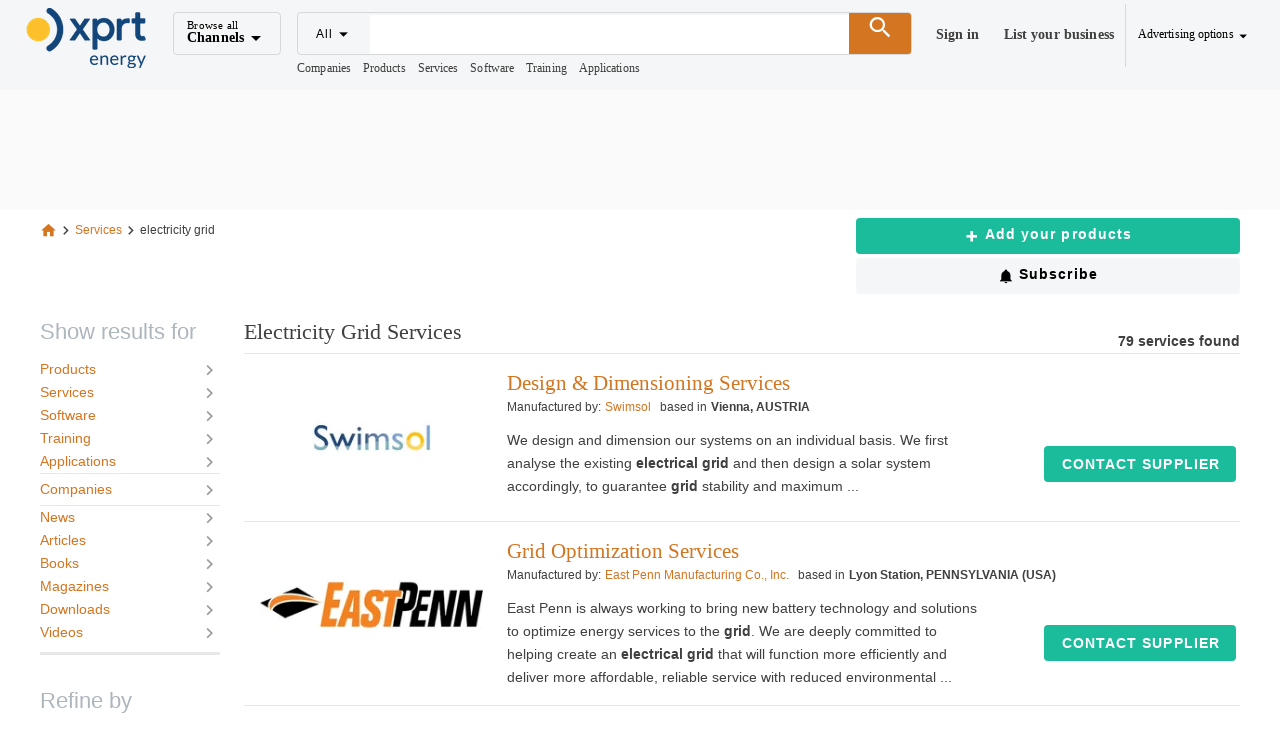

--- FILE ---
content_type: text/html; charset=UTF-8
request_url: https://www.energy-xprt.com/services/keyword-electricity-grid-86587
body_size: 1825
content:
<!DOCTYPE html>
<html lang="en">
<head>
    <meta charset="utf-8">
    <meta name="viewport" content="width=device-width, initial-scale=1">
    <title></title>
    <style>
        body {
            font-family: "Arial";
        }
    </style>
    <script type="text/javascript">
    window.awsWafCookieDomainList = [];
    window.gokuProps = {
"key":"AQIDAHjcYu/GjX+QlghicBgQ/7bFaQZ+m5FKCMDnO+vTbNg96AEjXDd5GG2UH21aRSEdOOwEAAAAfjB8BgkqhkiG9w0BBwagbzBtAgEAMGgGCSqGSIb3DQEHATAeBglghkgBZQMEAS4wEQQMJRvj6KHN1SZDyy/bAgEQgDuB43sNIUY3n1BtkX7MJggT1sT3DunwpTm7Vis+NY8Ug+2LuSOB5YQEK8OE4REU0M09ckOEhHSpn/2kHw==",
          "iv":"D549pACp3gAACANL",
          "context":"FvgibY9MCBERTrEeQk4TbktCSYPdzUFmtZxEMWmkg8B54baRzPrKWvpZ2EbZZvB1t5lqXG2XKPfWhK8FH1iZRvuwbVtF6Uas4P0n63Cpv1i+Cgyf1dhtTurNoK5BS6LjJuOQLBNkZ31UhLboEUbOsGwCpO4UyJyl7/viK0yH1Mao/2GffZKSKJ6G0bs3XygxdIJToQ/5f5PfJuMQGrH8iZlQj3uPzkA1oINb41i0FWcPOEhlvNy6SfL69AAtUXoqxrVY/XlBGaj6gg1iOGkWniEUbrfJ18DWOg9Vy5x7lkgF2m+zRDnmHxWhUGRUSaEf9WFojJEoIvbZxXgTnQ1efv/NzhGALySNmCSKEzGLAfAsE7s="
};
    </script>
    <script src="https://d3534fcecc2a.9a8ad688.us-east-2.token.awswaf.com/d3534fcecc2a/2a975681c7e2/1980d67e3e89/challenge.js"></script>
</head>
<body>
    <div id="challenge-container"></div>
    <script type="text/javascript">
        AwsWafIntegration.saveReferrer();
        AwsWafIntegration.checkForceRefresh().then((forceRefresh) => {
            if (forceRefresh) {
                AwsWafIntegration.forceRefreshToken().then(() => {
                    window.location.reload(true);
                });
            } else {
                AwsWafIntegration.getToken().then(() => {
                    window.location.reload(true);
                });
            }
        });
    </script>
    <noscript>
        <h1>JavaScript is disabled</h1>
        In order to continue, we need to verify that you're not a robot.
        This requires JavaScript. Enable JavaScript and then reload the page.
    </noscript>
</body>
</html>

--- FILE ---
content_type: text/html;charset=utf-8
request_url: https://www.energy-xprt.com/services/keyword-electricity-grid-86587
body_size: 47504
content:
<!DOCTYPE html><html  lang="es"><head><meta charset="utf-8">
<meta name="viewport" content="width=device-width, initial-scale=1.0">
<title> Electricity Grid Industry Services</title>
<script src="https://securepubads.g.doubleclick.net/tag/js/gpt.js" async></script>
<style> </style>
<style id="vuetify-theme-stylesheet">:root {
      --v-theme-background: 255,255,255;
      --v-theme-background-overlay-multiplier: 1;
      --v-theme-surface: 245,246,247;
      --v-theme-surface-overlay-multiplier: 1;
      --v-theme-surface-bright: 255,255,255;
      --v-theme-surface-bright-overlay-multiplier: 1;
      --v-theme-surface-light: 238,238,238;
      --v-theme-surface-light-overlay-multiplier: 1;
      --v-theme-surface-variant: 66,66,66;
      --v-theme-surface-variant-overlay-multiplier: 2;
      --v-theme-on-surface-variant: 238,238,238;
      --v-theme-primary: 47,73,86;
      --v-theme-primary-overlay-multiplier: 2;
      --v-theme-primary-darken-1: 31,85,146;
      --v-theme-primary-darken-1-overlay-multiplier: 2;
      --v-theme-secondary: 72,169,166;
      --v-theme-secondary-overlay-multiplier: 1;
      --v-theme-secondary-darken-1: 1,135,134;
      --v-theme-secondary-darken-1-overlay-multiplier: 1;
      --v-theme-error: 176,0,32;
      --v-theme-error-overlay-multiplier: 2;
      --v-theme-info: 123,175,231;
      --v-theme-info-overlay-multiplier: 1;
      --v-theme-success: 27,188,155;
      --v-theme-success-overlay-multiplier: 1;
      --v-theme-warning: 212,117,33;
      --v-theme-warning-overlay-multiplier: 1;
      --v-theme-danger: 244,67,54;
      --v-theme-danger-overlay-multiplier: 1;
      --v-theme-x-orange: 212,117,33;
      --v-theme-x-orange-overlay-multiplier: 1;
      --v-theme-on-background: 0,0,0;
      --v-theme-on-surface: 0,0,0;
      --v-theme-on-surface-bright: 0,0,0;
      --v-theme-on-surface-light: 0,0,0;
      --v-theme-on-primary: 255,255,255;
      --v-theme-on-primary-darken-1: 255,255,255;
      --v-theme-on-secondary: 255,255,255;
      --v-theme-on-secondary-darken-1: 255,255,255;
      --v-theme-on-error: 255,255,255;
      --v-theme-on-info: 0,0,0;
      --v-theme-on-success: 255,255,255;
      --v-theme-on-warning: 255,255,255;
      --v-theme-on-danger: 255,255,255;
      --v-theme-on-x-orange: 255,255,255;
      --v-border-color: 0, 0, 0;
      --v-border-opacity: 0.12;
      --v-high-emphasis-opacity: 0.87;
      --v-medium-emphasis-opacity: 0.6;
      --v-disabled-opacity: 0.38;
      --v-idle-opacity: 0.04;
      --v-hover-opacity: 0.04;
      --v-focus-opacity: 0.12;
      --v-selected-opacity: 0.08;
      --v-activated-opacity: 0.12;
      --v-pressed-opacity: 0.12;
      --v-dragged-opacity: 0.08;
      --v-theme-kbd: 238, 238, 238;
      --v-theme-on-kbd: 0, 0, 0;
      --v-theme-code: 245, 245, 245;
      --v-theme-on-code: 0, 0, 0;
    }
    .v-theme--light {
      color-scheme: normal;
      --v-theme-background: 255,255,255;
      --v-theme-background-overlay-multiplier: 1;
      --v-theme-surface: 255,255,255;
      --v-theme-surface-overlay-multiplier: 1;
      --v-theme-surface-bright: 255,255,255;
      --v-theme-surface-bright-overlay-multiplier: 1;
      --v-theme-surface-light: 238,238,238;
      --v-theme-surface-light-overlay-multiplier: 1;
      --v-theme-surface-variant: 66,66,66;
      --v-theme-surface-variant-overlay-multiplier: 2;
      --v-theme-on-surface-variant: 238,238,238;
      --v-theme-primary: 24,103,192;
      --v-theme-primary-overlay-multiplier: 2;
      --v-theme-primary-darken-1: 31,85,146;
      --v-theme-primary-darken-1-overlay-multiplier: 2;
      --v-theme-secondary: 72,169,166;
      --v-theme-secondary-overlay-multiplier: 1;
      --v-theme-secondary-darken-1: 1,135,134;
      --v-theme-secondary-darken-1-overlay-multiplier: 1;
      --v-theme-error: 176,0,32;
      --v-theme-error-overlay-multiplier: 2;
      --v-theme-info: 33,150,243;
      --v-theme-info-overlay-multiplier: 1;
      --v-theme-success: 76,175,80;
      --v-theme-success-overlay-multiplier: 1;
      --v-theme-warning: 251,140,0;
      --v-theme-warning-overlay-multiplier: 1;
      --v-theme-on-background: 0,0,0;
      --v-theme-on-surface: 0,0,0;
      --v-theme-on-surface-bright: 0,0,0;
      --v-theme-on-surface-light: 0,0,0;
      --v-theme-on-primary: 255,255,255;
      --v-theme-on-primary-darken-1: 255,255,255;
      --v-theme-on-secondary: 255,255,255;
      --v-theme-on-secondary-darken-1: 255,255,255;
      --v-theme-on-error: 255,255,255;
      --v-theme-on-info: 255,255,255;
      --v-theme-on-success: 255,255,255;
      --v-theme-on-warning: 255,255,255;
      --v-border-color: 0, 0, 0;
      --v-border-opacity: 0.12;
      --v-high-emphasis-opacity: 0.87;
      --v-medium-emphasis-opacity: 0.6;
      --v-disabled-opacity: 0.38;
      --v-idle-opacity: 0.04;
      --v-hover-opacity: 0.04;
      --v-focus-opacity: 0.12;
      --v-selected-opacity: 0.08;
      --v-activated-opacity: 0.12;
      --v-pressed-opacity: 0.12;
      --v-dragged-opacity: 0.08;
      --v-theme-kbd: 238, 238, 238;
      --v-theme-on-kbd: 0, 0, 0;
      --v-theme-code: 245, 245, 245;
      --v-theme-on-code: 0, 0, 0;
    }
    .v-theme--dark {
      color-scheme: dark;
      --v-theme-background: 18,18,18;
      --v-theme-background-overlay-multiplier: 1;
      --v-theme-surface: 33,33,33;
      --v-theme-surface-overlay-multiplier: 1;
      --v-theme-surface-bright: 204,191,214;
      --v-theme-surface-bright-overlay-multiplier: 2;
      --v-theme-surface-light: 66,66,66;
      --v-theme-surface-light-overlay-multiplier: 1;
      --v-theme-surface-variant: 200,200,200;
      --v-theme-surface-variant-overlay-multiplier: 2;
      --v-theme-on-surface-variant: 0,0,0;
      --v-theme-primary: 33,150,243;
      --v-theme-primary-overlay-multiplier: 2;
      --v-theme-primary-darken-1: 39,124,193;
      --v-theme-primary-darken-1-overlay-multiplier: 2;
      --v-theme-secondary: 84,182,178;
      --v-theme-secondary-overlay-multiplier: 2;
      --v-theme-secondary-darken-1: 72,169,166;
      --v-theme-secondary-darken-1-overlay-multiplier: 2;
      --v-theme-error: 207,102,121;
      --v-theme-error-overlay-multiplier: 2;
      --v-theme-info: 33,150,243;
      --v-theme-info-overlay-multiplier: 2;
      --v-theme-success: 76,175,80;
      --v-theme-success-overlay-multiplier: 2;
      --v-theme-warning: 251,140,0;
      --v-theme-warning-overlay-multiplier: 2;
      --v-theme-on-background: 255,255,255;
      --v-theme-on-surface: 255,255,255;
      --v-theme-on-surface-bright: 0,0,0;
      --v-theme-on-surface-light: 255,255,255;
      --v-theme-on-primary: 255,255,255;
      --v-theme-on-primary-darken-1: 255,255,255;
      --v-theme-on-secondary: 255,255,255;
      --v-theme-on-secondary-darken-1: 255,255,255;
      --v-theme-on-error: 255,255,255;
      --v-theme-on-info: 255,255,255;
      --v-theme-on-success: 255,255,255;
      --v-theme-on-warning: 255,255,255;
      --v-border-color: 255, 255, 255;
      --v-border-opacity: 0.12;
      --v-high-emphasis-opacity: 1;
      --v-medium-emphasis-opacity: 0.7;
      --v-disabled-opacity: 0.5;
      --v-idle-opacity: 0.1;
      --v-hover-opacity: 0.04;
      --v-focus-opacity: 0.12;
      --v-selected-opacity: 0.08;
      --v-activated-opacity: 0.12;
      --v-pressed-opacity: 0.16;
      --v-dragged-opacity: 0.08;
      --v-theme-kbd: 66, 66, 66;
      --v-theme-on-kbd: 255, 255, 255;
      --v-theme-code: 52, 52, 52;
      --v-theme-on-code: 204, 204, 204;
    }
    .v-theme--XprtTheme {
      color-scheme: normal;
      --v-theme-background: 255,255,255;
      --v-theme-background-overlay-multiplier: 1;
      --v-theme-surface: 245,246,247;
      --v-theme-surface-overlay-multiplier: 1;
      --v-theme-surface-bright: 255,255,255;
      --v-theme-surface-bright-overlay-multiplier: 1;
      --v-theme-surface-light: 238,238,238;
      --v-theme-surface-light-overlay-multiplier: 1;
      --v-theme-surface-variant: 66,66,66;
      --v-theme-surface-variant-overlay-multiplier: 2;
      --v-theme-on-surface-variant: 238,238,238;
      --v-theme-primary: 47,73,86;
      --v-theme-primary-overlay-multiplier: 2;
      --v-theme-primary-darken-1: 31,85,146;
      --v-theme-primary-darken-1-overlay-multiplier: 2;
      --v-theme-secondary: 72,169,166;
      --v-theme-secondary-overlay-multiplier: 1;
      --v-theme-secondary-darken-1: 1,135,134;
      --v-theme-secondary-darken-1-overlay-multiplier: 1;
      --v-theme-error: 176,0,32;
      --v-theme-error-overlay-multiplier: 2;
      --v-theme-info: 123,175,231;
      --v-theme-info-overlay-multiplier: 1;
      --v-theme-success: 27,188,155;
      --v-theme-success-overlay-multiplier: 1;
      --v-theme-warning: 212,117,33;
      --v-theme-warning-overlay-multiplier: 1;
      --v-theme-danger: 244,67,54;
      --v-theme-danger-overlay-multiplier: 1;
      --v-theme-x-orange: 212,117,33;
      --v-theme-x-orange-overlay-multiplier: 1;
      --v-theme-on-background: 0,0,0;
      --v-theme-on-surface: 0,0,0;
      --v-theme-on-surface-bright: 0,0,0;
      --v-theme-on-surface-light: 0,0,0;
      --v-theme-on-primary: 255,255,255;
      --v-theme-on-primary-darken-1: 255,255,255;
      --v-theme-on-secondary: 255,255,255;
      --v-theme-on-secondary-darken-1: 255,255,255;
      --v-theme-on-error: 255,255,255;
      --v-theme-on-info: 0,0,0;
      --v-theme-on-success: 255,255,255;
      --v-theme-on-warning: 255,255,255;
      --v-theme-on-danger: 255,255,255;
      --v-theme-on-x-orange: 255,255,255;
      --v-border-color: 0, 0, 0;
      --v-border-opacity: 0.12;
      --v-high-emphasis-opacity: 0.87;
      --v-medium-emphasis-opacity: 0.6;
      --v-disabled-opacity: 0.38;
      --v-idle-opacity: 0.04;
      --v-hover-opacity: 0.04;
      --v-focus-opacity: 0.12;
      --v-selected-opacity: 0.08;
      --v-activated-opacity: 0.12;
      --v-pressed-opacity: 0.12;
      --v-dragged-opacity: 0.08;
      --v-theme-kbd: 238, 238, 238;
      --v-theme-on-kbd: 0, 0, 0;
      --v-theme-code: 245, 245, 245;
      --v-theme-on-code: 0, 0, 0;
    }
    .bg-background {
      --v-theme-overlay-multiplier: var(--v-theme-background-overlay-multiplier);
      background-color: rgb(var(--v-theme-background)) !important;
      color: rgb(var(--v-theme-on-background)) !important;
    }
    .bg-surface {
      --v-theme-overlay-multiplier: var(--v-theme-surface-overlay-multiplier);
      background-color: rgb(var(--v-theme-surface)) !important;
      color: rgb(var(--v-theme-on-surface)) !important;
    }
    .bg-surface-bright {
      --v-theme-overlay-multiplier: var(--v-theme-surface-bright-overlay-multiplier);
      background-color: rgb(var(--v-theme-surface-bright)) !important;
      color: rgb(var(--v-theme-on-surface-bright)) !important;
    }
    .bg-surface-light {
      --v-theme-overlay-multiplier: var(--v-theme-surface-light-overlay-multiplier);
      background-color: rgb(var(--v-theme-surface-light)) !important;
      color: rgb(var(--v-theme-on-surface-light)) !important;
    }
    .bg-surface-variant {
      --v-theme-overlay-multiplier: var(--v-theme-surface-variant-overlay-multiplier);
      background-color: rgb(var(--v-theme-surface-variant)) !important;
      color: rgb(var(--v-theme-on-surface-variant)) !important;
    }
    .bg-primary {
      --v-theme-overlay-multiplier: var(--v-theme-primary-overlay-multiplier);
      background-color: rgb(var(--v-theme-primary)) !important;
      color: rgb(var(--v-theme-on-primary)) !important;
    }
    .bg-primary-darken-1 {
      --v-theme-overlay-multiplier: var(--v-theme-primary-darken-1-overlay-multiplier);
      background-color: rgb(var(--v-theme-primary-darken-1)) !important;
      color: rgb(var(--v-theme-on-primary-darken-1)) !important;
    }
    .bg-secondary {
      --v-theme-overlay-multiplier: var(--v-theme-secondary-overlay-multiplier);
      background-color: rgb(var(--v-theme-secondary)) !important;
      color: rgb(var(--v-theme-on-secondary)) !important;
    }
    .bg-secondary-darken-1 {
      --v-theme-overlay-multiplier: var(--v-theme-secondary-darken-1-overlay-multiplier);
      background-color: rgb(var(--v-theme-secondary-darken-1)) !important;
      color: rgb(var(--v-theme-on-secondary-darken-1)) !important;
    }
    .bg-error {
      --v-theme-overlay-multiplier: var(--v-theme-error-overlay-multiplier);
      background-color: rgb(var(--v-theme-error)) !important;
      color: rgb(var(--v-theme-on-error)) !important;
    }
    .bg-info {
      --v-theme-overlay-multiplier: var(--v-theme-info-overlay-multiplier);
      background-color: rgb(var(--v-theme-info)) !important;
      color: rgb(var(--v-theme-on-info)) !important;
    }
    .bg-success {
      --v-theme-overlay-multiplier: var(--v-theme-success-overlay-multiplier);
      background-color: rgb(var(--v-theme-success)) !important;
      color: rgb(var(--v-theme-on-success)) !important;
    }
    .bg-warning {
      --v-theme-overlay-multiplier: var(--v-theme-warning-overlay-multiplier);
      background-color: rgb(var(--v-theme-warning)) !important;
      color: rgb(var(--v-theme-on-warning)) !important;
    }
    .bg-danger {
      --v-theme-overlay-multiplier: var(--v-theme-danger-overlay-multiplier);
      background-color: rgb(var(--v-theme-danger)) !important;
      color: rgb(var(--v-theme-on-danger)) !important;
    }
    .bg-x-orange {
      --v-theme-overlay-multiplier: var(--v-theme-x-orange-overlay-multiplier);
      background-color: rgb(var(--v-theme-x-orange)) !important;
      color: rgb(var(--v-theme-on-x-orange)) !important;
    }
    .text-background {
      color: rgb(var(--v-theme-background)) !important;
    }
    .border-background {
      --v-border-color: var(--v-theme-background);
    }
    .text-surface {
      color: rgb(var(--v-theme-surface)) !important;
    }
    .border-surface {
      --v-border-color: var(--v-theme-surface);
    }
    .text-surface-bright {
      color: rgb(var(--v-theme-surface-bright)) !important;
    }
    .border-surface-bright {
      --v-border-color: var(--v-theme-surface-bright);
    }
    .text-surface-light {
      color: rgb(var(--v-theme-surface-light)) !important;
    }
    .border-surface-light {
      --v-border-color: var(--v-theme-surface-light);
    }
    .text-surface-variant {
      color: rgb(var(--v-theme-surface-variant)) !important;
    }
    .border-surface-variant {
      --v-border-color: var(--v-theme-surface-variant);
    }
    .on-surface-variant {
      color: rgb(var(--v-theme-on-surface-variant)) !important;
    }
    .text-primary {
      color: rgb(var(--v-theme-primary)) !important;
    }
    .border-primary {
      --v-border-color: var(--v-theme-primary);
    }
    .text-primary-darken-1 {
      color: rgb(var(--v-theme-primary-darken-1)) !important;
    }
    .border-primary-darken-1 {
      --v-border-color: var(--v-theme-primary-darken-1);
    }
    .text-secondary {
      color: rgb(var(--v-theme-secondary)) !important;
    }
    .border-secondary {
      --v-border-color: var(--v-theme-secondary);
    }
    .text-secondary-darken-1 {
      color: rgb(var(--v-theme-secondary-darken-1)) !important;
    }
    .border-secondary-darken-1 {
      --v-border-color: var(--v-theme-secondary-darken-1);
    }
    .text-error {
      color: rgb(var(--v-theme-error)) !important;
    }
    .border-error {
      --v-border-color: var(--v-theme-error);
    }
    .text-info {
      color: rgb(var(--v-theme-info)) !important;
    }
    .border-info {
      --v-border-color: var(--v-theme-info);
    }
    .text-success {
      color: rgb(var(--v-theme-success)) !important;
    }
    .border-success {
      --v-border-color: var(--v-theme-success);
    }
    .text-warning {
      color: rgb(var(--v-theme-warning)) !important;
    }
    .border-warning {
      --v-border-color: var(--v-theme-warning);
    }
    .on-background {
      color: rgb(var(--v-theme-on-background)) !important;
    }
    .on-surface {
      color: rgb(var(--v-theme-on-surface)) !important;
    }
    .on-surface-bright {
      color: rgb(var(--v-theme-on-surface-bright)) !important;
    }
    .on-surface-light {
      color: rgb(var(--v-theme-on-surface-light)) !important;
    }
    .on-primary {
      color: rgb(var(--v-theme-on-primary)) !important;
    }
    .on-primary-darken-1 {
      color: rgb(var(--v-theme-on-primary-darken-1)) !important;
    }
    .on-secondary {
      color: rgb(var(--v-theme-on-secondary)) !important;
    }
    .on-secondary-darken-1 {
      color: rgb(var(--v-theme-on-secondary-darken-1)) !important;
    }
    .on-error {
      color: rgb(var(--v-theme-on-error)) !important;
    }
    .on-info {
      color: rgb(var(--v-theme-on-info)) !important;
    }
    .on-success {
      color: rgb(var(--v-theme-on-success)) !important;
    }
    .on-warning {
      color: rgb(var(--v-theme-on-warning)) !important;
    }
    .text-danger {
      color: rgb(var(--v-theme-danger)) !important;
    }
    .border-danger {
      --v-border-color: var(--v-theme-danger);
    }
    .text-x-orange {
      color: rgb(var(--v-theme-x-orange)) !important;
    }
    .border-x-orange {
      --v-border-color: var(--v-theme-x-orange);
    }
    .on-danger {
      color: rgb(var(--v-theme-on-danger)) !important;
    }
    .on-x-orange {
      color: rgb(var(--v-theme-on-x-orange)) !important;
    }
</style>
<style>@font-face{font-family:Open Sans;src:local("Open Sans Regular Italic"),local("Open Sans Italic"),url(/_fonts/oi2ElsDLdSn_dVsXQXLHEYIkWffkO22Hb_Un56ori-8-TOPSmAk24DzUGbbpULinv64ZGd4oG32z5dj4RsdZQy0.woff2) format(woff2);font-display:swap;unicode-range:U+0301,U+0400-045F,U+0490-0491,U+04B0-04B1,U+2116;font-weight:400;font-style:italic}@font-face{font-family:Open Sans;src:local("Open Sans Regular Italic"),local("Open Sans Italic"),url(/_fonts/qORAfXsQPClhWE1NxIyze-06Gm7nZywbMjQws2ULVNA-wjjXDIadeB_-nixfR_H6UV-PQk8UUDQIlvNNbuYk1-s.woff2) format(woff2);font-display:swap;unicode-range:U+1F00-1FFF;font-weight:400;font-style:italic}@font-face{font-family:Open Sans;src:local("Open Sans Regular Italic"),local("Open Sans Italic"),url(/_fonts/Y3-SI-BkZDvUQ1JJRXRNXBH6RTi6QTfEq561yw1UVxA-f9Qx3ZUXBn8lKOIgkBXMVMhDlYA2Pn8UEIp0ccx8MMg.woff2) format(woff2);font-display:swap;unicode-range:U+0302-0303,U+0305,U+0307-0308,U+0310,U+0312,U+0315,U+031A,U+0326-0327,U+032C,U+032F-0330,U+0332-0333,U+0338,U+033A,U+0346,U+034D,U+0391-03A1,U+03A3-03A9,U+03B1-03C9,U+03D1,U+03D5-03D6,U+03F0-03F1,U+03F4-03F5,U+2016-2017,U+2034-2038,U+203C,U+2040,U+2043,U+2047,U+2050,U+2057,U+205F,U+2070-2071,U+2074-208E,U+2090-209C,U+20D0-20DC,U+20E1,U+20E5-20EF,U+2100-2112,U+2114-2115,U+2117-2121,U+2123-214F,U+2190,U+2192,U+2194-21AE,U+21B0-21E5,U+21F1-21F2,U+21F4-2211,U+2213-2214,U+2216-22FF,U+2308-230B,U+2310,U+2319,U+231C-2321,U+2336-237A,U+237C,U+2395,U+239B-23B7,U+23D0,U+23DC-23E1,U+2474-2475,U+25AF,U+25B3,U+25B7,U+25BD,U+25C1,U+25CA,U+25CC,U+25FB,U+266D-266F,U+27C0-27FF,U+2900-2AFF,U+2B0E-2B11,U+2B30-2B4C,U+2BFE,U+3030,U+FF5B,U+FF5D,U+1D400-1D7FF,U+1EE00-1EEFF;font-weight:400;font-style:italic}@font-face{font-family:Open Sans;src:local("Open Sans Regular Italic"),local("Open Sans Italic"),url(/_fonts/ooQwbvm0B2TrXdzoNK5ZgNye_1e0UrzKPKYvXUZhJF4-GRkFWUGtwNx0MtR6mI9sjAirINeMW5AQW6MZEJDeHeY.woff2) format(woff2);font-display:swap;unicode-range:U+0001-000C,U+000E-001F,U+007F-009F,U+20DD-20E0,U+20E2-20E4,U+2150-218F,U+2190,U+2192,U+2194-2199,U+21AF,U+21E6-21F0,U+21F3,U+2218-2219,U+2299,U+22C4-22C6,U+2300-243F,U+2440-244A,U+2460-24FF,U+25A0-27BF,U+2800-28FF,U+2921-2922,U+2981,U+29BF,U+29EB,U+2B00-2BFF,U+4DC0-4DFF,U+FFF9-FFFB,U+10140-1018E,U+10190-1019C,U+101A0,U+101D0-101FD,U+102E0-102FB,U+10E60-10E7E,U+1D2C0-1D2D3,U+1D2E0-1D37F,U+1F000-1F0FF,U+1F100-1F1AD,U+1F1E6-1F1FF,U+1F30D-1F30F,U+1F315,U+1F31C,U+1F31E,U+1F320-1F32C,U+1F336,U+1F378,U+1F37D,U+1F382,U+1F393-1F39F,U+1F3A7-1F3A8,U+1F3AC-1F3AF,U+1F3C2,U+1F3C4-1F3C6,U+1F3CA-1F3CE,U+1F3D4-1F3E0,U+1F3ED,U+1F3F1-1F3F3,U+1F3F5-1F3F7,U+1F408,U+1F415,U+1F41F,U+1F426,U+1F43F,U+1F441-1F442,U+1F444,U+1F446-1F449,U+1F44C-1F44E,U+1F453,U+1F46A,U+1F47D,U+1F4A3,U+1F4B0,U+1F4B3,U+1F4B9,U+1F4BB,U+1F4BF,U+1F4C8-1F4CB,U+1F4D6,U+1F4DA,U+1F4DF,U+1F4E3-1F4E6,U+1F4EA-1F4ED,U+1F4F7,U+1F4F9-1F4FB,U+1F4FD-1F4FE,U+1F503,U+1F507-1F50B,U+1F50D,U+1F512-1F513,U+1F53E-1F54A,U+1F54F-1F5FA,U+1F610,U+1F650-1F67F,U+1F687,U+1F68D,U+1F691,U+1F694,U+1F698,U+1F6AD,U+1F6B2,U+1F6B9-1F6BA,U+1F6BC,U+1F6C6-1F6CF,U+1F6D3-1F6D7,U+1F6E0-1F6EA,U+1F6F0-1F6F3,U+1F6F7-1F6FC,U+1F700-1F7FF,U+1F800-1F80B,U+1F810-1F847,U+1F850-1F859,U+1F860-1F887,U+1F890-1F8AD,U+1F8B0-1F8BB,U+1F8C0-1F8C1,U+1F900-1F90B,U+1F93B,U+1F946,U+1F984,U+1F996,U+1F9E9,U+1FA00-1FA6F,U+1FA70-1FA7C,U+1FA80-1FA89,U+1FA8F-1FAC6,U+1FACE-1FADC,U+1FADF-1FAE9,U+1FAF0-1FAF8,U+1FB00-1FBFF;font-weight:400;font-style:italic}@font-face{font-family:Open Sans;src:local("Open Sans Regular"),local("Open Sans"),url(/_fonts/1CmaTNkB_vQFgHvcivNH32PUOlduclGJTISAkR8_2t4-bz5JkmytIbBjtTDbydcesDgeIaCOZmE6JamweR53Ko8.woff2) format(woff2);font-display:swap;unicode-range:U+0301,U+0400-045F,U+0490-0491,U+04B0-04B1,U+2116;font-weight:400;font-style:normal}@font-face{font-family:Open Sans;src:local("Open Sans Regular"),local("Open Sans"),url(/_fonts/fspF7nF1B_yuZcsimlnDWZvQVA0CbtlYU2cHC8-YhG4-r_1Q7yOfYGFePP6fPruDp9sURVOvKDg4bpYz2rHRjKg.woff2) format(woff2);font-display:swap;unicode-range:U+0307-0308,U+0590-05FF,U+200C-2010,U+20AA,U+25CC,U+FB1D-FB4F;font-weight:400;font-style:normal}@font-face{font-family:Open Sans;src:local("Open Sans Regular"),local("Open Sans"),url(/_fonts/p8_iMj97syiW7pNs08i7aDRTIfYXsn1aLaa2V5sHVE0-30kvGaRnl_dS_5qphm8F9WaWwKXf5ZuXk-R9UUCI5MQ.woff2) format(woff2);font-display:swap;unicode-range:U+0102-0103,U+0110-0111,U+0128-0129,U+0168-0169,U+01A0-01A1,U+01AF-01B0,U+0300-0301,U+0303-0304,U+0308-0309,U+0323,U+0329,U+1EA0-1EF9,U+20AB;font-weight:400;font-style:normal}@font-face{font-family:Open Sans;src:local("Open Sans Regular"),local("Open Sans"),url(/_fonts/5OTXZ4M8NqKHmf3vznUpTBulrQMATUZV6lUfBehj6Rw-HxPzBaDMYcoM_heoB9jDgrgSWq2QeXBEKwaFv3-0drg.woff2) format(woff2);font-display:swap;unicode-range:U+0000-00FF,U+0131,U+0152-0153,U+02BB-02BC,U+02C6,U+02DA,U+02DC,U+0304,U+0308,U+0329,U+2000-206F,U+20AC,U+2122,U+2191,U+2193,U+2212,U+2215,U+FEFF,U+FFFD;font-weight:400;font-style:normal}@font-face{font-family:Open Sans;src:local("Open Sans Regular Italic"),local("Open Sans Italic"),url(/_fonts/z_CEXUFdVdC6nIuMLjyPDa2X6euKbN3i8jr3NqKTXjI-lKbde7b9ewwj6UBrWan1Ub6HKM4eR_bLAEqh468TS0o.woff2) format(woff2);font-display:swap;unicode-range:U+0460-052F,U+1C80-1C8A,U+20B4,U+2DE0-2DFF,U+A640-A69F,U+FE2E-FE2F;font-weight:400;font-style:italic}@font-face{font-family:Open Sans;src:local("Open Sans Regular Italic"),local("Open Sans Italic"),url(/_fonts/c5S1vAArg3mTf5xk7K_0LUN-P_erV_YkwEuLYXwy1M4-LUh23MJtBIsDTOjGY4Jt_-f6pc7GcLSpV5Gp4Zl63fE.woff2) format(woff2);font-display:swap;unicode-range:U+0307-0308,U+0590-05FF,U+200C-2010,U+20AA,U+25CC,U+FB1D-FB4F;font-weight:400;font-style:italic}@font-face{font-family:Open Sans;src:local("Open Sans Regular Italic"),local("Open Sans Italic"),url(/_fonts/1ncK5V-Ao63zSoIyXYSVppliiHEY4-jcdrPgUa-Cse8-KToRNBvc6bTmtIHX1UKYdc1Ms6JalcJNPhry01cN9gg.woff2) format(woff2);font-display:swap;unicode-range:U+0102-0103,U+0110-0111,U+0128-0129,U+0168-0169,U+01A0-01A1,U+01AF-01B0,U+0300-0301,U+0303-0304,U+0308-0309,U+0323,U+0329,U+1EA0-1EF9,U+20AB;font-weight:400;font-style:italic}@font-face{font-family:Open Sans;src:local("Open Sans Regular"),local("Open Sans"),url(/_fonts/X6obMMmogE8OjNFcgw5B6Ctfn5HFTengRSQLg3QopjI-vSImlLYzjc_94Ku7afBkFkm6ns0QuyBd0VcFbuOoyhw.woff2) format(woff2);font-display:swap;unicode-range:U+0460-052F,U+1C80-1C8A,U+20B4,U+2DE0-2DFF,U+A640-A69F,U+FE2E-FE2F;font-weight:400;font-style:normal}@font-face{font-family:Open Sans;src:local("Open Sans Regular"),local("Open Sans"),url(/_fonts/MfwC88vVFkFI7HA_3_iDKIOZb1M3hcJDLECW6l3Uqs8-tFVxvmBWK6D45rk3PYquTv2C7O7Q0MHephKompjBOic.woff2) format(woff2);font-display:swap;unicode-range:U+0302-0303,U+0305,U+0307-0308,U+0310,U+0312,U+0315,U+031A,U+0326-0327,U+032C,U+032F-0330,U+0332-0333,U+0338,U+033A,U+0346,U+034D,U+0391-03A1,U+03A3-03A9,U+03B1-03C9,U+03D1,U+03D5-03D6,U+03F0-03F1,U+03F4-03F5,U+2016-2017,U+2034-2038,U+203C,U+2040,U+2043,U+2047,U+2050,U+2057,U+205F,U+2070-2071,U+2074-208E,U+2090-209C,U+20D0-20DC,U+20E1,U+20E5-20EF,U+2100-2112,U+2114-2115,U+2117-2121,U+2123-214F,U+2190,U+2192,U+2194-21AE,U+21B0-21E5,U+21F1-21F2,U+21F4-2211,U+2213-2214,U+2216-22FF,U+2308-230B,U+2310,U+2319,U+231C-2321,U+2336-237A,U+237C,U+2395,U+239B-23B7,U+23D0,U+23DC-23E1,U+2474-2475,U+25AF,U+25B3,U+25B7,U+25BD,U+25C1,U+25CA,U+25CC,U+25FB,U+266D-266F,U+27C0-27FF,U+2900-2AFF,U+2B0E-2B11,U+2B30-2B4C,U+2BFE,U+3030,U+FF5B,U+FF5D,U+1D400-1D7FF,U+1EE00-1EEFF;font-weight:400;font-style:normal}@font-face{font-family:Open Sans;src:local("Open Sans Regular"),local("Open Sans"),url(/_fonts/4Tm2ZRYZrH-azvouwzd45jJLn5scdBJD1bQgYwRlE8-a891X8r9uMr2RgkgAdUc6p1J3nxgh76XQet2Fv_IV7w.woff2) format(woff2);font-display:swap;unicode-range:U+0001-000C,U+000E-001F,U+007F-009F,U+20DD-20E0,U+20E2-20E4,U+2150-218F,U+2190,U+2192,U+2194-2199,U+21AF,U+21E6-21F0,U+21F3,U+2218-2219,U+2299,U+22C4-22C6,U+2300-243F,U+2440-244A,U+2460-24FF,U+25A0-27BF,U+2800-28FF,U+2921-2922,U+2981,U+29BF,U+29EB,U+2B00-2BFF,U+4DC0-4DFF,U+FFF9-FFFB,U+10140-1018E,U+10190-1019C,U+101A0,U+101D0-101FD,U+102E0-102FB,U+10E60-10E7E,U+1D2C0-1D2D3,U+1D2E0-1D37F,U+1F000-1F0FF,U+1F100-1F1AD,U+1F1E6-1F1FF,U+1F30D-1F30F,U+1F315,U+1F31C,U+1F31E,U+1F320-1F32C,U+1F336,U+1F378,U+1F37D,U+1F382,U+1F393-1F39F,U+1F3A7-1F3A8,U+1F3AC-1F3AF,U+1F3C2,U+1F3C4-1F3C6,U+1F3CA-1F3CE,U+1F3D4-1F3E0,U+1F3ED,U+1F3F1-1F3F3,U+1F3F5-1F3F7,U+1F408,U+1F415,U+1F41F,U+1F426,U+1F43F,U+1F441-1F442,U+1F444,U+1F446-1F449,U+1F44C-1F44E,U+1F453,U+1F46A,U+1F47D,U+1F4A3,U+1F4B0,U+1F4B3,U+1F4B9,U+1F4BB,U+1F4BF,U+1F4C8-1F4CB,U+1F4D6,U+1F4DA,U+1F4DF,U+1F4E3-1F4E6,U+1F4EA-1F4ED,U+1F4F7,U+1F4F9-1F4FB,U+1F4FD-1F4FE,U+1F503,U+1F507-1F50B,U+1F50D,U+1F512-1F513,U+1F53E-1F54A,U+1F54F-1F5FA,U+1F610,U+1F650-1F67F,U+1F687,U+1F68D,U+1F691,U+1F694,U+1F698,U+1F6AD,U+1F6B2,U+1F6B9-1F6BA,U+1F6BC,U+1F6C6-1F6CF,U+1F6D3-1F6D7,U+1F6E0-1F6EA,U+1F6F0-1F6F3,U+1F6F7-1F6FC,U+1F700-1F7FF,U+1F800-1F80B,U+1F810-1F847,U+1F850-1F859,U+1F860-1F887,U+1F890-1F8AD,U+1F8B0-1F8BB,U+1F8C0-1F8C1,U+1F900-1F90B,U+1F93B,U+1F946,U+1F984,U+1F996,U+1F9E9,U+1FA00-1FA6F,U+1FA70-1FA7C,U+1FA80-1FA89,U+1FA8F-1FAC6,U+1FACE-1FADC,U+1FADF-1FAE9,U+1FAF0-1FAF8,U+1FB00-1FBFF;font-weight:400;font-style:normal}@font-face{font-family:Open Sans;src:local("Open Sans Regular"),local("Open Sans"),url(/_fonts/1ZTlEDqU4DtwDJiND8f6qaugUpa0RIDvQl-v7iM6l54-szahszX5uz6amPgcQKaXBpwPgmzE1kHSiJfkLpG4bRc.woff) format(woff);font-display:swap;font-weight:400;font-style:normal}@font-face{font-family:"Open Sans Fallback: Arial";src:local("Arial");size-adjust:105.1479%;ascent-override:101.6519%;descent-override:27.8625%;line-gap-override:0%}@font-face{font-family:Open Sans;src:local("Open Sans Regular Italic"),local("Open Sans Italic"),url(/_fonts/cVeVvUlAOwbrfJrj7_ffErX48lhVUgVmQMuxMi7S3-g-IdeUxnc5tMmgKD6Nlc8KskWiHg6cr8oNy9BZ1fIQ5vI.woff2) format(woff2);font-display:swap;unicode-range:U+0370-0377,U+037A-037F,U+0384-038A,U+038C,U+038E-03A1,U+03A3-03FF;font-weight:400;font-style:italic}@font-face{font-family:Open Sans;src:local("Open Sans Regular Italic"),local("Open Sans Italic"),url(/_fonts/QbnGxyU-0ZN5Y47E3afvEhnJDBpR0S0s2n3P0O-TKdE-ifIsJJMZqNvDyWu7WnPDMv8MzVnrOI8_J0Nd2LH15M0.woff2) format(woff2);font-display:swap;unicode-range:U+0100-02BA,U+02BD-02C5,U+02C7-02CC,U+02CE-02D7,U+02DD-02FF,U+0304,U+0308,U+0329,U+1D00-1DBF,U+1E00-1E9F,U+1EF2-1EFF,U+2020,U+20A0-20AB,U+20AD-20C0,U+2113,U+2C60-2C7F,U+A720-A7FF;font-weight:400;font-style:italic}@font-face{font-family:Open Sans;src:local("Open Sans Regular Italic"),local("Open Sans Italic"),url(/_fonts/qFmcDCEqdYt4eE47FX40P7UT5A2H8kukMt0PESt9eaA-M2u67Il0JTR3DgIJlwq6M1Pm0KUHylL_fYPOpNWlVQo.woff2) format(woff2);font-display:swap;unicode-range:U+0000-00FF,U+0131,U+0152-0153,U+02BB-02BC,U+02C6,U+02DA,U+02DC,U+0304,U+0308,U+0329,U+2000-206F,U+20AC,U+2122,U+2191,U+2193,U+2212,U+2215,U+FEFF,U+FFFD;font-weight:400;font-style:italic}@font-face{font-family:Open Sans;src:local("Open Sans Regular"),local("Open Sans"),url(/_fonts/AtEdxPQRuE3zk5bIwe-u1SbFeDxyW2ncRSEMP-2hmA8-B6hvTUV9IDqh_4AxBpzN8SccaTE8NMLPuziWauqEyaY.woff2) format(woff2);font-display:swap;unicode-range:U+1F00-1FFF;font-weight:400;font-style:normal}@font-face{font-family:Open Sans;src:local("Open Sans Regular"),local("Open Sans"),url(/_fonts/DfpyppQ_vN017vtsTJ9mCXr1dI9OEmcU9nXWqSWiI5c-0ST398yS9wLE0T3Vg9BjxWjcw4u_8oyDmSsXudQsQAk.woff2) format(woff2);font-display:swap;unicode-range:U+0370-0377,U+037A-037F,U+0384-038A,U+038C,U+038E-03A1,U+03A3-03FF;font-weight:400;font-style:normal}@font-face{font-family:Open Sans;src:local("Open Sans Regular"),local("Open Sans"),url(/_fonts/byHu6vCp4AwuwTuO0iQyVSYQuRWpsmQbJSU1afUFyRA-pWgEqOsXe0t46_DGNV1yRdBksk_z4LufgcYdHWce7HI.woff2) format(woff2);font-display:swap;unicode-range:U+0100-02BA,U+02BD-02C5,U+02C7-02CC,U+02CE-02D7,U+02DD-02FF,U+0304,U+0308,U+0329,U+1D00-1DBF,U+1E00-1E9F,U+1EF2-1EFF,U+2020,U+20A0-20AB,U+20AD-20C0,U+2113,U+2C60-2C7F,U+A720-A7FF;font-weight:400;font-style:normal}@font-face{font-family:Open Sans;src:local("Open Sans Regular Italic"),local("Open Sans Italic"),url(/_fonts/1ZTlEDqU4DtwDJiND8f6qaugUpa0RIDvQl-v7iM6l54-CgrWWzXyjoqkXTuBHhrttkqCTFdgD5pny8mhLMvTBHo.woff) format(woff);font-display:swap;font-weight:400;font-style:italic}html{font-size:14px!important}.x-app-bar{z-index:9999!important}.channel-menu{contain:none;margin-top:40px;overflow:visible}.x-main-container{min-height:100vh!important}.channel-menu:before{border-bottom:13px solid #fff;border-left:10px solid transparent;border-right:10px solid transparent;content:"";height:13px;left:10px;position:absolute;top:4px;transform:translateY(-100%);width:20px;z-index:1}.user-menu{contain:none;margin-top:60px;overflow:visible}.user-menu .v-list{background-color:#fff}.user-menu .v-list :hover{background-color:#f1f2f4}.user-menu:before{border-bottom:13px solid #fff;border-left:10px solid transparent;border-right:10px solid transparent;content:"";height:13px;position:absolute;right:10px;top:4px;transform:translateY(-100%);width:20px;z-index:1}.user-menu a,a.user-menu{color:#404040;font-weight:400}.user-menu a i,a.user-menu i{margin-right:3px}.user-menu a:hover,a.user-menu:hover{color:#d47521}.user-menu .v-list-item__content a{display:block;width:100%}.search-menu:before{border-bottom:13px solid #fff;border-left:10px solid transparent;border-right:10px solid transparent;content:"";height:13px;position:absolute;right:20px;top:4px;transform:translateY(-100%);width:20px;z-index:1}.footer{background-color:#fff}.search-results .h1{color:#404040;font-size:1.571rem}.font-size-sm{font-size:.875rem}.font-size-lg{font-size:1.25rem!important}.font-size-xl{font-size:1.429rem!important}.badge{border-radius:.25rem;color:#fff;font-size:.75em;font-weight:600;line-height:1;padding:.35em .65em;text-align:center}.badge.badge-info{background-color:#7bafe7}.btn-text-md{font-size:14px;font-weight:600}.search .list-filters{list-style-position:outside;max-height:303px;overflow-y:auto;padding-left:20px}.search ul.list-filters li.selected{font-weight:700;list-style:none;margin-left:-20px}.search ul.list-filters li.selected i{color:#adb5bd;font-size:1rem}.search ul.list-filters li.selected span{padding-left:5px}.search .h2.title-filters{color:#adb5bd;font-family:Open Sans,"Open Sans Fallback: Arial",Helvetica Neue,Helvetica,Arial,sans-serif;font-size:1.571rem;font-weight:300}.search .h3.title-filters{font-size:1rem;font-weight:700}.search .h3.title-filters,.search .result-item .text-date{color:#404040;font-family:Open Sans,"Open Sans Fallback: Arial",Helvetica Neue,Helvetica,Arial,sans-serif}.search .result-item .text-date{font-size:18px;font-weight:400}.label-lg{font-size:1.2rem;font-weight:500}.search{color:#404040}.mobile-filters .h2.title-filters{font-size:1.571rem;font-weight:200}.mobile-filters .h2.title-filters,.mobile-filters .h3.title-filters{color:#aeb6be;font-family:Open Sans,"Open Sans Fallback: Arial",Helvetica Neue,Helvetica,Arial,sans-serif}.mobile-filters .h3.title-filters{font-size:1rem;font-weight:700}.mobile-filters .context-item a{color:#fff}.mobile-filters .v-divider.option{color:#aeb6be;opacity:.3}.mobile-filters .v-divider.section{color:#aeb6be;opacity:.7}.mobile-filters .back-to i{color:#fff}.mobile-filters .back-to a,.mobile-filters .back-to a span{color:#ffad64}.mobile-filters .list-filters{color:#fff;list-style-position:outside;padding-left:20px}.mobile-filters .list-filters li{padding:4px 0}.mobile-filters .list-filters li a{color:#fff}.mobile-filters ul.list-filters li.selected{font-weight:700;list-style:none;margin-left:-20px}.mobile-filters ul.list-filters li.selected i{color:#adb5bd;font-size:1rem}.mobile-filters ul.list-filters li.selected span{color:#ffad64;padding-left:5px}.checkbox-left-align .v-selection-control__input{justify-content:left}.checkbox-left-align .v-label{opacity:1}.list-unstyled{list-style-type:none}h1.h1,h2.storefront.h2{color:#404040}.text-nowrap{display:block;max-width:100%;overflow:hidden;text-overflow:ellipsis;white-space:nowrap!important}.text-uppercase{text-transform:uppercase}.app-main-container{min-height:calc(100vh + 400px)!important}</style>
<style>@font-face{font-family:Open Sans;src:local("Open Sans Regular Italic"),local("Open Sans Italic"),url(/_fonts/z_CEXUFdVdC6nIuMLjyPDa2X6euKbN3i8jr3NqKTXjI-lKbde7b9ewwj6UBrWan1Ub6HKM4eR_bLAEqh468TS0o.woff2) format(woff2);font-display:swap;unicode-range:U+0460-052F,U+1C80-1C8A,U+20B4,U+2DE0-2DFF,U+A640-A69F,U+FE2E-FE2F;font-weight:400;font-style:italic}@font-face{font-family:"Open Sans Fallback: Arial";src:local("Arial");size-adjust:105.1479%;ascent-override:101.6519%;descent-override:27.8625%;line-gap-override:0%}@font-face{font-family:Open Sans;src:local("Open Sans Regular Italic"),local("Open Sans Italic"),url(/_fonts/oi2ElsDLdSn_dVsXQXLHEYIkWffkO22Hb_Un56ori-8-TOPSmAk24DzUGbbpULinv64ZGd4oG32z5dj4RsdZQy0.woff2) format(woff2);font-display:swap;unicode-range:U+0301,U+0400-045F,U+0490-0491,U+04B0-04B1,U+2116;font-weight:400;font-style:italic}@font-face{font-family:Open Sans;src:local("Open Sans Regular Italic"),local("Open Sans Italic"),url(/_fonts/qORAfXsQPClhWE1NxIyze-06Gm7nZywbMjQws2ULVNA-wjjXDIadeB_-nixfR_H6UV-PQk8UUDQIlvNNbuYk1-s.woff2) format(woff2);font-display:swap;unicode-range:U+1F00-1FFF;font-weight:400;font-style:italic}@font-face{font-family:Open Sans;src:local("Open Sans Regular Italic"),local("Open Sans Italic"),url(/_fonts/cVeVvUlAOwbrfJrj7_ffErX48lhVUgVmQMuxMi7S3-g-IdeUxnc5tMmgKD6Nlc8KskWiHg6cr8oNy9BZ1fIQ5vI.woff2) format(woff2);font-display:swap;unicode-range:U+0370-0377,U+037A-037F,U+0384-038A,U+038C,U+038E-03A1,U+03A3-03FF;font-weight:400;font-style:italic}@font-face{font-family:Open Sans;src:local("Open Sans Regular Italic"),local("Open Sans Italic"),url(/_fonts/c5S1vAArg3mTf5xk7K_0LUN-P_erV_YkwEuLYXwy1M4-LUh23MJtBIsDTOjGY4Jt_-f6pc7GcLSpV5Gp4Zl63fE.woff2) format(woff2);font-display:swap;unicode-range:U+0307-0308,U+0590-05FF,U+200C-2010,U+20AA,U+25CC,U+FB1D-FB4F;font-weight:400;font-style:italic}@font-face{font-family:Open Sans;src:local("Open Sans Regular Italic"),local("Open Sans Italic"),url(/_fonts/Y3-SI-BkZDvUQ1JJRXRNXBH6RTi6QTfEq561yw1UVxA-f9Qx3ZUXBn8lKOIgkBXMVMhDlYA2Pn8UEIp0ccx8MMg.woff2) format(woff2);font-display:swap;unicode-range:U+0302-0303,U+0305,U+0307-0308,U+0310,U+0312,U+0315,U+031A,U+0326-0327,U+032C,U+032F-0330,U+0332-0333,U+0338,U+033A,U+0346,U+034D,U+0391-03A1,U+03A3-03A9,U+03B1-03C9,U+03D1,U+03D5-03D6,U+03F0-03F1,U+03F4-03F5,U+2016-2017,U+2034-2038,U+203C,U+2040,U+2043,U+2047,U+2050,U+2057,U+205F,U+2070-2071,U+2074-208E,U+2090-209C,U+20D0-20DC,U+20E1,U+20E5-20EF,U+2100-2112,U+2114-2115,U+2117-2121,U+2123-214F,U+2190,U+2192,U+2194-21AE,U+21B0-21E5,U+21F1-21F2,U+21F4-2211,U+2213-2214,U+2216-22FF,U+2308-230B,U+2310,U+2319,U+231C-2321,U+2336-237A,U+237C,U+2395,U+239B-23B7,U+23D0,U+23DC-23E1,U+2474-2475,U+25AF,U+25B3,U+25B7,U+25BD,U+25C1,U+25CA,U+25CC,U+25FB,U+266D-266F,U+27C0-27FF,U+2900-2AFF,U+2B0E-2B11,U+2B30-2B4C,U+2BFE,U+3030,U+FF5B,U+FF5D,U+1D400-1D7FF,U+1EE00-1EEFF;font-weight:400;font-style:italic}@font-face{font-family:Open Sans;src:local("Open Sans Regular Italic"),local("Open Sans Italic"),url(/_fonts/ooQwbvm0B2TrXdzoNK5ZgNye_1e0UrzKPKYvXUZhJF4-GRkFWUGtwNx0MtR6mI9sjAirINeMW5AQW6MZEJDeHeY.woff2) format(woff2);font-display:swap;unicode-range:U+0001-000C,U+000E-001F,U+007F-009F,U+20DD-20E0,U+20E2-20E4,U+2150-218F,U+2190,U+2192,U+2194-2199,U+21AF,U+21E6-21F0,U+21F3,U+2218-2219,U+2299,U+22C4-22C6,U+2300-243F,U+2440-244A,U+2460-24FF,U+25A0-27BF,U+2800-28FF,U+2921-2922,U+2981,U+29BF,U+29EB,U+2B00-2BFF,U+4DC0-4DFF,U+FFF9-FFFB,U+10140-1018E,U+10190-1019C,U+101A0,U+101D0-101FD,U+102E0-102FB,U+10E60-10E7E,U+1D2C0-1D2D3,U+1D2E0-1D37F,U+1F000-1F0FF,U+1F100-1F1AD,U+1F1E6-1F1FF,U+1F30D-1F30F,U+1F315,U+1F31C,U+1F31E,U+1F320-1F32C,U+1F336,U+1F378,U+1F37D,U+1F382,U+1F393-1F39F,U+1F3A7-1F3A8,U+1F3AC-1F3AF,U+1F3C2,U+1F3C4-1F3C6,U+1F3CA-1F3CE,U+1F3D4-1F3E0,U+1F3ED,U+1F3F1-1F3F3,U+1F3F5-1F3F7,U+1F408,U+1F415,U+1F41F,U+1F426,U+1F43F,U+1F441-1F442,U+1F444,U+1F446-1F449,U+1F44C-1F44E,U+1F453,U+1F46A,U+1F47D,U+1F4A3,U+1F4B0,U+1F4B3,U+1F4B9,U+1F4BB,U+1F4BF,U+1F4C8-1F4CB,U+1F4D6,U+1F4DA,U+1F4DF,U+1F4E3-1F4E6,U+1F4EA-1F4ED,U+1F4F7,U+1F4F9-1F4FB,U+1F4FD-1F4FE,U+1F503,U+1F507-1F50B,U+1F50D,U+1F512-1F513,U+1F53E-1F54A,U+1F54F-1F5FA,U+1F610,U+1F650-1F67F,U+1F687,U+1F68D,U+1F691,U+1F694,U+1F698,U+1F6AD,U+1F6B2,U+1F6B9-1F6BA,U+1F6BC,U+1F6C6-1F6CF,U+1F6D3-1F6D7,U+1F6E0-1F6EA,U+1F6F0-1F6F3,U+1F6F7-1F6FC,U+1F700-1F7FF,U+1F800-1F80B,U+1F810-1F847,U+1F850-1F859,U+1F860-1F887,U+1F890-1F8AD,U+1F8B0-1F8BB,U+1F8C0-1F8C1,U+1F900-1F90B,U+1F93B,U+1F946,U+1F984,U+1F996,U+1F9E9,U+1FA00-1FA6F,U+1FA70-1FA7C,U+1FA80-1FA89,U+1FA8F-1FAC6,U+1FACE-1FADC,U+1FADF-1FAE9,U+1FAF0-1FAF8,U+1FB00-1FBFF;font-weight:400;font-style:italic}@font-face{font-family:Open Sans;src:local("Open Sans Regular Italic"),local("Open Sans Italic"),url(/_fonts/1ncK5V-Ao63zSoIyXYSVppliiHEY4-jcdrPgUa-Cse8-KToRNBvc6bTmtIHX1UKYdc1Ms6JalcJNPhry01cN9gg.woff2) format(woff2);font-display:swap;unicode-range:U+0102-0103,U+0110-0111,U+0128-0129,U+0168-0169,U+01A0-01A1,U+01AF-01B0,U+0300-0301,U+0303-0304,U+0308-0309,U+0323,U+0329,U+1EA0-1EF9,U+20AB;font-weight:400;font-style:italic}@font-face{font-family:Open Sans;src:local("Open Sans Regular Italic"),local("Open Sans Italic"),url(/_fonts/QbnGxyU-0ZN5Y47E3afvEhnJDBpR0S0s2n3P0O-TKdE-ifIsJJMZqNvDyWu7WnPDMv8MzVnrOI8_J0Nd2LH15M0.woff2) format(woff2);font-display:swap;unicode-range:U+0100-02BA,U+02BD-02C5,U+02C7-02CC,U+02CE-02D7,U+02DD-02FF,U+0304,U+0308,U+0329,U+1D00-1DBF,U+1E00-1E9F,U+1EF2-1EFF,U+2020,U+20A0-20AB,U+20AD-20C0,U+2113,U+2C60-2C7F,U+A720-A7FF;font-weight:400;font-style:italic}@font-face{font-family:Open Sans;src:local("Open Sans Regular Italic"),local("Open Sans Italic"),url(/_fonts/qFmcDCEqdYt4eE47FX40P7UT5A2H8kukMt0PESt9eaA-M2u67Il0JTR3DgIJlwq6M1Pm0KUHylL_fYPOpNWlVQo.woff2) format(woff2);font-display:swap;unicode-range:U+0000-00FF,U+0131,U+0152-0153,U+02BB-02BC,U+02C6,U+02DA,U+02DC,U+0304,U+0308,U+0329,U+2000-206F,U+20AC,U+2122,U+2191,U+2193,U+2212,U+2215,U+FEFF,U+FFFD;font-weight:400;font-style:italic}@font-face{font-family:Open Sans;src:local("Open Sans Regular"),local("Open Sans"),url(/_fonts/X6obMMmogE8OjNFcgw5B6Ctfn5HFTengRSQLg3QopjI-vSImlLYzjc_94Ku7afBkFkm6ns0QuyBd0VcFbuOoyhw.woff2) format(woff2);font-display:swap;unicode-range:U+0460-052F,U+1C80-1C8A,U+20B4,U+2DE0-2DFF,U+A640-A69F,U+FE2E-FE2F;font-weight:400;font-style:normal}@font-face{font-family:Open Sans;src:local("Open Sans Regular"),local("Open Sans"),url(/_fonts/1CmaTNkB_vQFgHvcivNH32PUOlduclGJTISAkR8_2t4-bz5JkmytIbBjtTDbydcesDgeIaCOZmE6JamweR53Ko8.woff2) format(woff2);font-display:swap;unicode-range:U+0301,U+0400-045F,U+0490-0491,U+04B0-04B1,U+2116;font-weight:400;font-style:normal}@font-face{font-family:Open Sans;src:local("Open Sans Regular"),local("Open Sans"),url(/_fonts/AtEdxPQRuE3zk5bIwe-u1SbFeDxyW2ncRSEMP-2hmA8-B6hvTUV9IDqh_4AxBpzN8SccaTE8NMLPuziWauqEyaY.woff2) format(woff2);font-display:swap;unicode-range:U+1F00-1FFF;font-weight:400;font-style:normal}@font-face{font-family:Open Sans;src:local("Open Sans Regular"),local("Open Sans"),url(/_fonts/DfpyppQ_vN017vtsTJ9mCXr1dI9OEmcU9nXWqSWiI5c-0ST398yS9wLE0T3Vg9BjxWjcw4u_8oyDmSsXudQsQAk.woff2) format(woff2);font-display:swap;unicode-range:U+0370-0377,U+037A-037F,U+0384-038A,U+038C,U+038E-03A1,U+03A3-03FF;font-weight:400;font-style:normal}@font-face{font-family:Open Sans;src:local("Open Sans Regular"),local("Open Sans"),url(/_fonts/fspF7nF1B_yuZcsimlnDWZvQVA0CbtlYU2cHC8-YhG4-r_1Q7yOfYGFePP6fPruDp9sURVOvKDg4bpYz2rHRjKg.woff2) format(woff2);font-display:swap;unicode-range:U+0307-0308,U+0590-05FF,U+200C-2010,U+20AA,U+25CC,U+FB1D-FB4F;font-weight:400;font-style:normal}@font-face{font-family:Open Sans;src:local("Open Sans Regular"),local("Open Sans"),url(/_fonts/MfwC88vVFkFI7HA_3_iDKIOZb1M3hcJDLECW6l3Uqs8-tFVxvmBWK6D45rk3PYquTv2C7O7Q0MHephKompjBOic.woff2) format(woff2);font-display:swap;unicode-range:U+0302-0303,U+0305,U+0307-0308,U+0310,U+0312,U+0315,U+031A,U+0326-0327,U+032C,U+032F-0330,U+0332-0333,U+0338,U+033A,U+0346,U+034D,U+0391-03A1,U+03A3-03A9,U+03B1-03C9,U+03D1,U+03D5-03D6,U+03F0-03F1,U+03F4-03F5,U+2016-2017,U+2034-2038,U+203C,U+2040,U+2043,U+2047,U+2050,U+2057,U+205F,U+2070-2071,U+2074-208E,U+2090-209C,U+20D0-20DC,U+20E1,U+20E5-20EF,U+2100-2112,U+2114-2115,U+2117-2121,U+2123-214F,U+2190,U+2192,U+2194-21AE,U+21B0-21E5,U+21F1-21F2,U+21F4-2211,U+2213-2214,U+2216-22FF,U+2308-230B,U+2310,U+2319,U+231C-2321,U+2336-237A,U+237C,U+2395,U+239B-23B7,U+23D0,U+23DC-23E1,U+2474-2475,U+25AF,U+25B3,U+25B7,U+25BD,U+25C1,U+25CA,U+25CC,U+25FB,U+266D-266F,U+27C0-27FF,U+2900-2AFF,U+2B0E-2B11,U+2B30-2B4C,U+2BFE,U+3030,U+FF5B,U+FF5D,U+1D400-1D7FF,U+1EE00-1EEFF;font-weight:400;font-style:normal}@font-face{font-family:Open Sans;src:local("Open Sans Regular"),local("Open Sans"),url(/_fonts/4Tm2ZRYZrH-azvouwzd45jJLn5scdBJD1bQgYwRlE8-a891X8r9uMr2RgkgAdUc6p1J3nxgh76XQet2Fv_IV7w.woff2) format(woff2);font-display:swap;unicode-range:U+0001-000C,U+000E-001F,U+007F-009F,U+20DD-20E0,U+20E2-20E4,U+2150-218F,U+2190,U+2192,U+2194-2199,U+21AF,U+21E6-21F0,U+21F3,U+2218-2219,U+2299,U+22C4-22C6,U+2300-243F,U+2440-244A,U+2460-24FF,U+25A0-27BF,U+2800-28FF,U+2921-2922,U+2981,U+29BF,U+29EB,U+2B00-2BFF,U+4DC0-4DFF,U+FFF9-FFFB,U+10140-1018E,U+10190-1019C,U+101A0,U+101D0-101FD,U+102E0-102FB,U+10E60-10E7E,U+1D2C0-1D2D3,U+1D2E0-1D37F,U+1F000-1F0FF,U+1F100-1F1AD,U+1F1E6-1F1FF,U+1F30D-1F30F,U+1F315,U+1F31C,U+1F31E,U+1F320-1F32C,U+1F336,U+1F378,U+1F37D,U+1F382,U+1F393-1F39F,U+1F3A7-1F3A8,U+1F3AC-1F3AF,U+1F3C2,U+1F3C4-1F3C6,U+1F3CA-1F3CE,U+1F3D4-1F3E0,U+1F3ED,U+1F3F1-1F3F3,U+1F3F5-1F3F7,U+1F408,U+1F415,U+1F41F,U+1F426,U+1F43F,U+1F441-1F442,U+1F444,U+1F446-1F449,U+1F44C-1F44E,U+1F453,U+1F46A,U+1F47D,U+1F4A3,U+1F4B0,U+1F4B3,U+1F4B9,U+1F4BB,U+1F4BF,U+1F4C8-1F4CB,U+1F4D6,U+1F4DA,U+1F4DF,U+1F4E3-1F4E6,U+1F4EA-1F4ED,U+1F4F7,U+1F4F9-1F4FB,U+1F4FD-1F4FE,U+1F503,U+1F507-1F50B,U+1F50D,U+1F512-1F513,U+1F53E-1F54A,U+1F54F-1F5FA,U+1F610,U+1F650-1F67F,U+1F687,U+1F68D,U+1F691,U+1F694,U+1F698,U+1F6AD,U+1F6B2,U+1F6B9-1F6BA,U+1F6BC,U+1F6C6-1F6CF,U+1F6D3-1F6D7,U+1F6E0-1F6EA,U+1F6F0-1F6F3,U+1F6F7-1F6FC,U+1F700-1F7FF,U+1F800-1F80B,U+1F810-1F847,U+1F850-1F859,U+1F860-1F887,U+1F890-1F8AD,U+1F8B0-1F8BB,U+1F8C0-1F8C1,U+1F900-1F90B,U+1F93B,U+1F946,U+1F984,U+1F996,U+1F9E9,U+1FA00-1FA6F,U+1FA70-1FA7C,U+1FA80-1FA89,U+1FA8F-1FAC6,U+1FACE-1FADC,U+1FADF-1FAE9,U+1FAF0-1FAF8,U+1FB00-1FBFF;font-weight:400;font-style:normal}@font-face{font-family:Open Sans;src:local("Open Sans Regular"),local("Open Sans"),url(/_fonts/p8_iMj97syiW7pNs08i7aDRTIfYXsn1aLaa2V5sHVE0-30kvGaRnl_dS_5qphm8F9WaWwKXf5ZuXk-R9UUCI5MQ.woff2) format(woff2);font-display:swap;unicode-range:U+0102-0103,U+0110-0111,U+0128-0129,U+0168-0169,U+01A0-01A1,U+01AF-01B0,U+0300-0301,U+0303-0304,U+0308-0309,U+0323,U+0329,U+1EA0-1EF9,U+20AB;font-weight:400;font-style:normal}@font-face{font-family:Open Sans;src:local("Open Sans Regular"),local("Open Sans"),url(/_fonts/byHu6vCp4AwuwTuO0iQyVSYQuRWpsmQbJSU1afUFyRA-pWgEqOsXe0t46_DGNV1yRdBksk_z4LufgcYdHWce7HI.woff2) format(woff2);font-display:swap;unicode-range:U+0100-02BA,U+02BD-02C5,U+02C7-02CC,U+02CE-02D7,U+02DD-02FF,U+0304,U+0308,U+0329,U+1D00-1DBF,U+1E00-1E9F,U+1EF2-1EFF,U+2020,U+20A0-20AB,U+20AD-20C0,U+2113,U+2C60-2C7F,U+A720-A7FF;font-weight:400;font-style:normal}@font-face{font-family:Open Sans;src:local("Open Sans Regular"),local("Open Sans"),url(/_fonts/5OTXZ4M8NqKHmf3vznUpTBulrQMATUZV6lUfBehj6Rw-HxPzBaDMYcoM_heoB9jDgrgSWq2QeXBEKwaFv3-0drg.woff2) format(woff2);font-display:swap;unicode-range:U+0000-00FF,U+0131,U+0152-0153,U+02BB-02BC,U+02C6,U+02DA,U+02DC,U+0304,U+0308,U+0329,U+2000-206F,U+20AC,U+2122,U+2191,U+2193,U+2212,U+2215,U+FEFF,U+FFFD;font-weight:400;font-style:normal}@font-face{font-family:Open Sans;src:local("Open Sans Regular Italic"),local("Open Sans Italic"),url(/_fonts/1ZTlEDqU4DtwDJiND8f6qaugUpa0RIDvQl-v7iM6l54-CgrWWzXyjoqkXTuBHhrttkqCTFdgD5pny8mhLMvTBHo.woff) format(woff);font-display:swap;font-weight:400;font-style:italic}@font-face{font-family:Open Sans;src:local("Open Sans Regular"),local("Open Sans"),url(/_fonts/1ZTlEDqU4DtwDJiND8f6qaugUpa0RIDvQl-v7iM6l54-szahszX5uz6amPgcQKaXBpwPgmzE1kHSiJfkLpG4bRc.woff) format(woff);font-display:swap;font-weight:400;font-style:normal}html{font-size:14px!important}.text-subtitle-1,.text-subtitle-2{font-family:Open Sans,"Open Sans Fallback: Arial",Helvetica Neue,Helvetica,Arial,sans-serif}.search-bar{height:43px;overflow:hidden}.header a{color:#404040}.header a:hover{color:#d47521}.header .search-bar .context-menu{border-bottom-right-radius:0;border-top-right-radius:0}.header .search-bar .context-menu:focus,.header .search-bar .context-menu:hover{background-color:#5f6973;color:#fff}.header .search-autocomplete .v-input__control .v-field__input{padding-left:5px;padding-top:0!important}.msgs-counter{position:relative}.msgs-counter .counter{background-color:#d47521;border:1px solid #d47521;border-radius:.214rem;bottom:-17px;color:#fff;font-size:.643rem;font-weight:500;left:2px;padding:0 .275em;position:absolute;white-space:nowrap}</style>
<style>html{font-size:14px!important}.text-subcategories{color:#9da0a3!important;font-size:14px;font-weight:lighter;letter-spacing:3px;text-transform:uppercase}.channel-menu{contain:none;left:20px!important;margin-top:40px;overflow:visible;z-index:9999!important}.channel-menu-list-item :hover{background-color:#f1f2f4;color:#d47521}.channel-menu:before{border-bottom:13px solid #fff!important;border-left:10px solid transparent;border-right:10px solid transparent;content:""!important;height:20px;left:200px!important;position:absolute;top:3px!important;transform:translateY(-100%);width:20px;z-index:20!important}.channel-button-selected{color:#383636}.channel-menu-card{height:515px!important;left:0!important;max-width:1300px!important;width:98vw}.channel-menu-container{overflow:hidden;width:auto!important}.channel-active{background-color:#f5f6f7!important}.channel-button:active,.channel-button:focus{background-color:#5f6973;color:#fff}.custom-chip{background-color:#fafbfb!important;border:1px solid #d6d6d6!important;border-radius:20px!important;color:#2b2c2d!important;font-size:14px;font-weight:600;height:32px;padding:0 12px!important}.custom-chip.selected,.custom-chip:hover{border-color:#d47521!important;color:#d47521!important}.nav-link-category-selected a,.nav-link-subcategory-selected a{color:#d47521!important}.xprtmenu .v-list-item.v-list-item--link .v-list-item-title{background:#f5f6f7!important}.xprtmenu .v-list-item.v-list-item--link .v-autocomplete__mask{background:#f5f6f7!important;color:#000!important;font-weight:bolder}.xprtmenu .v-list-item.v-list-item--link .v-autocomplete__unmask{background:#f5f6f7!important;color:#000!important}.xprtmenu .v-list-item.v-list-item--active{background:#ccc!important}.xprtmenu .v-list-item.v-list-item--active .v-autocomplete__mask,.xprtmenu .v-list-item.v-list-item--active .v-list-item-title{background:#ccc!important;color:#000!important;font-weight:bolder}.xprtmenu .v-list-item.v-list-item--active .v-autocomplete__unmask{background:#ccc!important;color:#000!important}.category-scroll{max-height:500px;overflow-y:auto}</style>
<style>html{font-size:14px!important}.advertising-menu{contain:none;overflow:visible;z-index:9999!important}.advertising-menu-list-item{background-color:#fff!important;color:#000!important;cursor:pointer;font-weight:bolder;overflow:hidden}.advertising-menu-list-item a{color:#000!important}.advertising-menu-list-item :hover a{color:#d47521!important}.advertising-menu-list-item :hover{background-color:#f1f2f4}.advertising-menu:before{border-bottom:13px solid #fff!important;border-left:10px solid transparent!important;border-right:10px solid transparent!important;content:""!important;height:10px;left:105px!important;position:absolute;top:5px!important;transform:translateY(-100%);width:10px;z-index:10!important}</style>
<style>html[data-v-d3792e73]{font-size:14px!important}.footer-links[data-v-d3792e73],.footer-text[data-v-d3792e73],.footer-title[data-v-d3792e73]{color:#404040;font-size:.929rem;font-weight:400}.footer-links a[data-v-d3792e73],.footer-text a[data-v-d3792e73],.footer-title a[data-v-d3792e73]{color:#404040}.footer-links i[data-v-d3792e73],.footer-text i[data-v-d3792e73],.footer-title i[data-v-d3792e73]{color:#404040;font-size:25px}.footer-links a[data-v-d3792e73]:hover{color:#848484}.footer-links.other-sites a[data-v-d3792e73]{color:#d47521}.footer-links.other-sites a[data-v-d3792e73]:hover{color:#9f5819}.footer-links .icon-xprt[data-v-d3792e73]{color:#404040;font-size:22px;position:relative;top:5px}.footer-text.to-top[data-v-d3792e73]{font-size:1.071rem}.footer-title[data-v-d3792e73]{font-size:1.286rem;font-weight:600}.container-max-width.footer[data-v-d3792e73]{max-width:1500px}</style>
<style>html[data-v-67ec5d03]{font-size:14px!important}.jumbotron-image-adv[data-v-67ec5d03]{background-color:#f5f6f780;height:120px;min-height:120px;padding:15px;text-align:center}</style>
<style>.ad-container[data-v-80629c34]{align-items:center;display:flex;height:100%;justify-content:center;width:100%}</style>
<style>.item-li[data-v-0b94f524]{min-width:-moz-fit-content;min-width:fit-content}.list-unstyled[data-v-0b94f524]{flex-wrap:wrap}</style>
<style>html[data-v-21c37668]{font-size:14px!important}.jumbotron-image-adv[data-v-21c37668]{background-color:#f5f6f780;height:120px;padding:15px;text-align:center}</style>
<style>.btn-group[data-v-0fa9a974]{display:flex;flex-wrap:wrap}.btn[data-v-0fa9a974]{background-color:#f7f7f8;border:1px solid #d1d1d1;color:#000;cursor:pointer;font-weight:400;min-width:42px;padding:.215rem 1.07rem;text-align:center;transition:background-color .3s}.btn.selected[data-v-0fa9a974],.btn[data-v-0fa9a974]:hover{background-color:#e6e6e6}.btn[data-v-0fa9a974]:first-child{border-bottom-left-radius:4px;border-top-left-radius:4px}.btn[data-v-0fa9a974]:last-child{border-bottom-right-radius:4px;border-top-right-radius:4px}.btn+.btn[data-v-0fa9a974]{margin-left:-1px}</style>
<style>.prod-img[data-v-357a4503]{height:auto;max-height:145px;max-width:100%}@media(max-width:599px){.search-item-img-container[data-v-357a4503]{align-items:center;display:flex;height:160px;justify-content:center;width:100%}.search-item-img-container img[data-v-357a4503]{height:revert-layer}}@media(min-width:600px)and (max-width:1279px){.search-item-img-container[data-v-357a4503]{align-items:center;display:flex;height:160px;justify-content:center;width:100%}}</style>
<link rel="stylesheet" href="/_nuxt/v1768587179/entry.DMbyRpYo.css" crossorigin>
<link rel="modulepreload" as="script" crossorigin href="/_nuxt/v1768587179/C6HleuYS.js">
<link rel="modulepreload" as="script" crossorigin href="/_nuxt/v1768587179/DMvhsOQa.js">
<link rel="modulepreload" as="script" crossorigin href="/_nuxt/v1768587179/CmslK4i0.js">
<link rel="modulepreload" as="script" crossorigin href="/_nuxt/v1768587179/g-ES1CtD.js">
<link rel="modulepreload" as="script" crossorigin href="/_nuxt/v1768587179/sxGYxvza.js">
<link rel="modulepreload" as="script" crossorigin href="/_nuxt/v1768587179/u4JdKvKL.js">
<link rel="modulepreload" as="script" crossorigin href="/_nuxt/v1768587179/B0H9OBVf.js">
<link rel="modulepreload" as="script" crossorigin href="/_nuxt/v1768587179/Ddalfrd_.js">
<link rel="modulepreload" as="script" crossorigin href="/_nuxt/v1768587179/keCz_Sb8.js">
<link rel="modulepreload" as="script" crossorigin href="/_nuxt/v1768587179/CzbxxrYF.js">
<link rel="modulepreload" as="script" crossorigin href="/_nuxt/v1768587179/unAKWT_5.js">
<link rel="modulepreload" as="script" crossorigin href="/_nuxt/v1768587179/dzOVzVM9.js">
<link rel="modulepreload" as="script" crossorigin href="/_nuxt/v1768587179/xwwFDAZs.js">
<link rel="modulepreload" as="script" crossorigin href="/_nuxt/v1768587179/C_9H1Mdv.js">
<link rel="modulepreload" as="script" crossorigin href="/_nuxt/v1768587179/DEiwQ6gP.js">
<link rel="modulepreload" as="script" crossorigin href="/_nuxt/v1768587179/BBM2f0_p.js">
<link rel="modulepreload" as="script" crossorigin href="/_nuxt/v1768587179/Y_7r5F_-.js">
<link rel="modulepreload" as="script" crossorigin href="/_nuxt/v1768587179/A7u9G-FN.js">
<link rel="modulepreload" as="script" crossorigin href="/_nuxt/v1768587179/BJ9XtwEv.js">
<link rel="modulepreload" as="script" crossorigin href="/_nuxt/v1768587179/BqdT5je_.js">
<link rel="modulepreload" as="script" crossorigin href="/_nuxt/v1768587179/BSLI6BBK.js">
<link rel="modulepreload" as="script" crossorigin href="/_nuxt/v1768587179/Q_q1xcnu.js">
<link rel="modulepreload" as="script" crossorigin href="/_nuxt/v1768587179/MiDaQAHm.js">
<link rel="modulepreload" as="script" crossorigin href="/_nuxt/v1768587179/DNiXB4t-.js">
<link rel="modulepreload" as="script" crossorigin href="/_nuxt/v1768587179/CbnQebyh.js">
<link rel="modulepreload" as="script" crossorigin href="/_nuxt/v1768587179/BRnSxQTz.js">
<link rel="modulepreload" as="script" crossorigin href="/_nuxt/v1768587179/DPHzl2IR.js">
<link rel="modulepreload" as="script" crossorigin href="/_nuxt/v1768587179/v--6ELwX.js">
<link rel="modulepreload" as="script" crossorigin href="/_nuxt/v1768587179/gCNUzK9H.js">
<link rel="modulepreload" as="script" crossorigin href="/_nuxt/v1768587179/0PYxn4qu.js">
<link rel="modulepreload" as="script" crossorigin href="/_nuxt/v1768587179/DMXjLSj0.js">
<link rel="modulepreload" as="script" crossorigin href="/_nuxt/v1768587179/BsHpS2GZ.js">
<link rel="preload" as="fetch" fetchpriority="low" crossorigin="anonymous" href="/_nuxt/v1768587179/builds/meta/6cbaff4b-3643-4012-a5ee-42281cbb17be.json">
<link rel="icon" type="image/x-icon" href="/favicons/favicon.ico">
<link rel="icon" type="image/png" sizes="16x16" href="/favicons/favicon-16x16.png">
<link rel="icon" type="image/png" sizes="32x32" href="/favicons/favicon-32x32.png">
<link rel="apple-touch-icon" sizes="180x180" href="/favicons/apple-touch-icon.png">
<link rel="icon" type="image/png" sizes="192x192" href="/favicons/android-chrome-192x192.png">
<link rel="icon" type="image/png" sizes="512x512" href="/favicons/android-chrome-512x512.png">
<link rel="manifest" href="/site.webmanifest">
<meta name="verify-v1" content="G2dlNNMi7xz0+iuucgjDVhwR/zMVstCp+s4yMuKioAc=">
<meta name="referrer" content="unsafe-url">
<meta name="twitter:card" content="summary">
<meta name="twitter:title" content=" Electricity Grid Industry Services">
<meta property="og:locale" content="en_US">
<meta property="og:title" content=" Electricity Grid Industry Services">
<meta property="og:type" content="website">
<meta name="description" content="Easily find, compare & get quotes for the top Electricity Grid services from a list of providers like ">
<meta name="twitter:description" content="Easily find, compare & get quotes for the top Electricity Grid services from a list of providers like ">
<meta property="og:description" content="Easily find, compare & get quotes for the top Electricity Grid services from a list of providers like ">
<meta property="og:image" content="https://www.energy-xprt.com/files/images/og_logo_energy-white.png">
<meta name="twitter:image" content="https://www.energy-xprt.com/files/images/og_logo_energy-white.png">
<meta name="twitter:url" content="https://www.energy-xprt.com/services/keyword-electricity-grid-86587">
<meta property="og:url" content="https://www.energy-xprt.com/services/keyword-electricity-grid-86587">
<link rel="canonical" href="https://www.energy-xprt.com/services/keyword-electricity-grid-86587">
<script type="module" src="/_nuxt/v1768587179/C6HleuYS.js" crossorigin></script></head><body><div id="__nuxt"><div class="v-application v-theme--XprtTheme v-layout v-layout--full-height v-locale--is-ltr h-full h-100" style=""><div class="v-application__wrap"><!--[--><!----><div class="v-layout h-100" style="z-index:900;position:relative;overflow:hidden;"><!--[--><header class="v-toolbar v-toolbar--flat v-toolbar--density-default bg-surface v-theme--XprtTheme v-locale--is-ltr v-app-bar position-absolute align-self-start" style="top:0;z-index:904;transform:translateY(0%);position:absolute;transition:none !important;" app><!----><!--[--><div class="v-toolbar__content" style="height:90px;"><!----><!----><!--[--><!--[--><div class="v-container v-container--fluid v-locale--is-ltr header" style=""><div class="v-row align-center pl-2" style=""><div class="v-col v-col-auto" style=""><a href="/" class=""><img src="/_ipx/q_80&amp;s_125x60/images/3/logo-header.png" onerror="this.setAttribute(&#39;data-error&#39;, 1)" width="125" height="60" alt="Logo Energy XPRT" loading="eager" data-nuxt-img srcset="/_ipx/q_80&amp;s_125x60/images/3/logo-header.png 1x, /_ipx/q_80&amp;s_250x120/images/3/logo-header.png 2x" class="mb-4 mt-2" fetchpriority="high" title="Logo Energy XPRT"></a></div><div class="v-col v-col-true" style=""><div class="v-row v-row--no-gutters" style=""><!--[--><!--[--><button type="button" class="v-btn v-btn--stacked v-theme--XprtTheme v-btn--density-default v-btn--size-default v-btn--variant-text px-3 pt-1 pb-1 ma-0 border channel-button" style="height:43px;" aria-haspopup="menu" aria-expanded="false" aria-controls="v-menu-v-0-0-0"><!--[--><span class="v-btn__overlay"></span><span class="v-btn__underlay"></span><!--]--><!----><span class="v-btn__content" data-no-activator><!--[--><!--[--><div class="text-left pa-0 ma-0"><div class="text-caption mb-n2"><span>Browse all</span></div><div class="font-weight-black text-subtitle-1 text-capitalize">Channels<i class="mdi-menu-down mdi v-icon notranslate v-theme--XprtTheme v-icon--size-default" style="" aria-hidden="true"></i></div></div><!--]--><!--]--></span><!----><!----></button><!--]--><!----><!--]--><div class="v-col v-col-true ml-4" style=""><div class="v-row v-row--no-gutters align-center border rounded search-bar overflow-hidden search-bar" style=""><div class="v-col v-col-auto" style=""><!--[--><!--[--><button type="button" class="v-btn v-btn--stacked v-theme--XprtTheme v-btn--density-default v-btn--size-default v-btn--variant-text pa-1 ma-0 context-menu" style="height:43px;" aria-haspopup="menu" aria-expanded="false" aria-controls="v-menu-v-0-1"><!--[--><span class="v-btn__overlay"></span><span class="v-btn__underlay"></span><!--]--><!----><span class="v-btn__content" data-no-activator><!--[--><!--[--><div class="text-left pa-0 ma-0"><div class="text-lowercase"><span class="text-capitalize">All</span><i class="mdi-menu-down mdi v-icon notranslate v-theme--XprtTheme v-icon--size-default" style="" aria-hidden="true"></i></div></div><!--]--><!--]--></span><!----><!----></button><!--]--><!----><!--]--></div><div class="v-col bg-red-darken-4" style=""><div class="v-input v-input--horizontal v-input--density-comfortable v-theme--XprtTheme v-locale--is-ltr v-text-field v-input--plain-underlined v-autocomplete v-autocomplete--single bg-white search-autocomplete" style=""><!----><div class="v-input__control"><!--[--><div class="v-field v-field--active v-field--appended v-field--dirty v-field--has-background v-field--single-line v-field--no-label v-field--variant-plain v-theme--XprtTheme bg-white v-locale--is-ltr" style="" role="combobox"><div class="v-field__overlay"></div><div class="v-field__loader"><div class="v-progress-linear v-theme--XprtTheme v-locale--is-ltr" style="top:0;height:0;--v-progress-linear-height:2px;" role="progressbar" aria-hidden="true" aria-valuemin="0" aria-valuemax="100"><!----><div class="v-progress-linear__background bg-white" style="opacity:NaN;"></div><div class="v-progress-linear__buffer bg-white" style="opacity:NaN;width:0%;"></div><div class="v-progress-linear__indeterminate"><!--[--><div class="v-progress-linear__indeterminate long bg-white" style=""></div><div class="v-progress-linear__indeterminate short bg-white" style=""></div><!--]--></div><!----></div></div><!----><div class="v-field__field" data-no-activator><!----><!----><!--[--><!--[--><!----><div class="v-field__input" data-no-activator><!--[--><!--[--><!--[--><!----><!----><!--]--><!--[--><div class="v-autocomplete__selection" style=""><span class="v-autocomplete__selection-text"><!----></span></div><!--]--><!--]--><!--]--><input value size="1" type="text" id="input-v-0-3" item-text="KEYWORD"></div><!----><!--]--><!--]--></div><!----><div class="v-field__append-inner"><!--[--><!--[--><!----><!----><!--]--><!--]--></div><div class="v-field__outline" style=""><!----><!----></div></div><!--]--></div><!----><!----></div></div><div class="v-col v-col-auto bg-x-orange items-center align-content-center my-0 px-4 ma-0 pa-0 search-bar" style=""><div class="d-flex align-center justify-center" style="width:30px;height:30px;"><i class="mdi-magnify mdi v-icon notranslate v-theme--XprtTheme v-icon--size-x-large text-white v-icon--clickable" style="width:30px;height:30px;" role="button" aria-hidden="false" tabindex="0"></i></div></div></div><div class="v-row v-row--no-gutters align-center justify-center" style=""><div class="v-col" style=""><div class="text-subtitle-2 font-weight-regular pt-1"><!--[--><div class="d-inline-block pr-3 text-capitalize"><a href="/companies" class="">Companies</a></div><div class="d-inline-block pr-3 text-capitalize"><a href="/products" class="">Products</a></div><div class="d-inline-block pr-3 text-capitalize"><a href="/services" class="">Services</a></div><div class="d-inline-block pr-3 text-capitalize"><a href="/software" class="">Software</a></div><div class="d-inline-block pr-3 text-capitalize"><a href="/training" class="">Training</a></div><div class="d-inline-block pr-3 text-capitalize"><a href="/applications" class="">Applications</a></div><!--]--></div></div></div></div></div></div><div class="v-col v-col-auto text-subtitle-1 mb-5 font-weight-bold" style=""><a>Sign in</a></div><div class="v-col v-col-auto text-subtitle-1 mb-5 font-weight-bold" style=""><a>List your business</a></div><!----><!----><hr class="v-divider v-divider--vertical v-theme--XprtTheme mt-4 mb-9" style="" aria-orientation="vertical" role="separator"><div class="v-col v-col-auto text-subtitle-2 mb-5 font-weight-regular mr-3" style=""><!--[--><!--[--><div aria-haspopup="menu" aria-expanded="false" aria-controls="v-menu-v-0-6"><span>Advertising options</span><i class="mdi-menu-down mdi v-icon notranslate v-theme--XprtTheme v-icon--size-default" style="" aria-hidden="true" x-small></i></div><!--]--><!----><!--]--></div></div></div><!----><!--]--><!--]--><!----></div><!--]--><!--[--><!----><!--]--></header><main class="v-main w-100 h-100 d-flex app-main-container" style="--v-layout-left:0px;--v-layout-right:0px;--v-layout-top:90px;--v-layout-bottom:620px;transition:none !important;"><!--[--><div class="h-100 w-100 app-main-container"><!--[--><div></div><div class="v-container v-container--fluid v-locale--is-ltr pa-0" style="" fill-height><!--[--><div class="v-row" style=""><div class="v-col" style=""><div class="jumbotron-image-adv" data-v-67ec5d03><div class="ad-container" id="div-gpt-ad-1720449599076-0" data-v-67ec5d03 data-v-80629c34></div></div></div></div><div class="v-row v-row--no-gutters justify-center search pt-2" style=""><div class="v-col v-col-12 container-max-width" style=""><div class="v-row pt-0" style=""><div class="v-col" style=""><ol class="d-inline-flex list-unstyled" itemscope itemtype="https://schema.org/BreadcrumbList" data-v-0b94f524><li class="item-li" itemscope itemtype="https://schema.org/ListItem" itemprop="itemListElement" data-v-0b94f524><a href="/" class="" itemprop="item" data-v-0b94f524><i class="mdi-home mdi v-icon notranslate v-theme--XprtTheme v-icon--size-small text-x-orange" style="" aria-hidden="true" data-v-0b94f524></i><span hidden itemprop="name" data-v-0b94f524>Home</span></a><meta itemprop="position" content="1" data-v-0b94f524></li><!--[--><li class="item-li" itemscope itemtype="https://schema.org/ListItem" itemprop="itemListElement" data-v-0b94f524><i class="mdi-chevron-right mdi v-icon notranslate v-theme--XprtTheme v-icon--size-small" style="" aria-hidden="true" data-v-0b94f524></i><a href="/services" class="font-size-sm" itemprop="item" data-v-0b94f524><span class="text-capitalize" itemprop="name" data-v-0b94f524>Services</span></a><meta content="2" itemprop="position" data-v-0b94f524></li><li class="item-li" itemscope itemtype="https://schema.org/ListItem" itemprop="itemListElement" data-v-0b94f524><i class="mdi-chevron-right mdi v-icon notranslate v-theme--XprtTheme v-icon--size-small" style="" aria-hidden="true" data-v-0b94f524></i><span class="font-size-sm" itemprop="name" data-v-0b94f524>electricity grid</span><meta content="3" itemprop="position" data-v-0b94f524></li><!--]--></ol></div><div class="v-col v-col-4" style=""><div><button type="button" class="v-btn v-btn--block v-btn--elevated v-theme--XprtTheme bg-success v-btn--density-default elevation-0 v-btn--size-default v-btn--variant-elevated" style=""><!--[--><span class="v-btn__overlay"></span><span class="v-btn__underlay"></span><!--]--><!----><span class="v-btn__content" data-no-activator><!--[--><!--[--><i class="mdi-plus-thick mdi v-icon notranslate v-theme--XprtTheme v-icon--size-default font-weight-bold" style="" aria-hidden="true"></i><span class="btn-text-md text-none pb-1 pl-1 text-white">Add your products</span><!--]--><!--]--></span><!----><!----></button></div><div class="pt-1"><button type="button" class="v-btn v-btn--block v-btn--elevated v-theme--XprtTheme bg-surface v-btn--density-default elevation-0 v-btn--size-default v-btn--variant-elevated" style=""><!--[--><span class="v-btn__overlay"></span><span class="v-btn__underlay"></span><!--]--><!----><span class="v-btn__content" data-no-activator><!--[--><!--[--><i class="mdi-bell mdi v-icon notranslate v-theme--XprtTheme v-icon--size-default font-weight-bold" style="" aria-hidden="true"></i><span class="btn-text-md text-none pb-1 pl-1">Subscribe</span><!--]--><!--]--></span><!----><!----></button></div></div></div><div class="v-row" style=""><div class="v-col v-col-2" style=""><div class="v-row" style=""><div class="v-col" style=""><div class="v-container v-container--fluid v-locale--is-ltr pa-0 ma-0" style=""><!--[--><div class="v-row v-row--no-gutters" style=""><div class="v-col" style=""><div class="h2 title-filters mb-3">Show results for</div></div></div><div class="v-row v-row--no-gutters" style=""><div class="v-col" style=""><!--[--><div class="product-item mx-0 px-0 py-0 my-0"><!--[--><a href="/products/keyword-electricity-grid-86587" class="product-link"><div class="v-row v-row--no-gutters" style=""><div class="v-col v-col-true" style=""><span>Products</span></div><div class="v-col v-col-auto" style=""><i class="mdi mdi-chevron-right mdi v-icon notranslate v-theme--XprtTheme v-icon--size-default text-grey lighten-1" style="" aria-hidden="true"></i></div></div></a><!--]--></div><div class="product-item mx-0 px-0 py-0 my-0"><!--[--><a aria-current="page" href="/services/keyword-electricity-grid-86587" class="router-link-active router-link-exact-active product-link"><div class="v-row v-row--no-gutters" style=""><div class="v-col v-col-true" style=""><span>Services</span></div><div class="v-col v-col-auto" style=""><i class="mdi mdi-chevron-right mdi v-icon notranslate v-theme--XprtTheme v-icon--size-default text-grey lighten-1" style="" aria-hidden="true"></i></div></div></a><!--]--></div><div class="product-item mx-0 px-0 py-0 my-0"><!--[--><a href="/software/keyword-electricity-grid-86587" class="product-link"><div class="v-row v-row--no-gutters" style=""><div class="v-col v-col-true" style=""><span>Software</span></div><div class="v-col v-col-auto" style=""><i class="mdi mdi-chevron-right mdi v-icon notranslate v-theme--XprtTheme v-icon--size-default text-grey lighten-1" style="" aria-hidden="true"></i></div></div></a><!--]--></div><div class="product-item mx-0 px-0 py-0 my-0"><!--[--><a href="/training/keyword-electricity-grid-86587" class="product-link"><div class="v-row v-row--no-gutters" style=""><div class="v-col v-col-true" style=""><span>Training</span></div><div class="v-col v-col-auto" style=""><i class="mdi mdi-chevron-right mdi v-icon notranslate v-theme--XprtTheme v-icon--size-default text-grey lighten-1" style="" aria-hidden="true"></i></div></div></a><!--]--></div><div class="product-item mx-0 px-0 py-0 my-0"><!--[--><a href="/applications/keyword-electricity-grid-86587" class="product-link"><div class="v-row v-row--no-gutters" style=""><div class="v-col v-col-true" style=""><span>Applications</span></div><div class="v-col v-col-auto" style=""><i class="mdi mdi-chevron-right mdi v-icon notranslate v-theme--XprtTheme v-icon--size-default text-grey lighten-1" style="" aria-hidden="true"></i></div></div></a><!--]--></div><div class="product-item mx-0 px-0 py-0 my-0"><!--[--><!--[--><hr class="v-divider v-theme--XprtTheme pb-1" style="" aria-orientation="horizontal" role="separator"><a href="/companies/keyword-electricity-grid-86587" class="product-link"><div class="v-row v-row--no-gutters" style=""><div class="v-col v-col-true" style=""><span>Companies</span></div><div class="v-col v-col-auto" style=""><i class="mdi mdi-chevron-right mdi v-icon notranslate v-theme--XprtTheme v-icon--size-default text-grey lighten-1" style="" aria-hidden="true"></i></div></div></a><hr class="v-divider v-theme--XprtTheme mt-1" style="" aria-orientation="horizontal" role="separator"><!--]--><!--]--></div><div class="product-item mx-0 px-0 py-0 my-0"><!--[--><a href="/news/keyword-electricity-grid-86587" class="product-link"><div class="v-row v-row--no-gutters" style=""><div class="v-col v-col-true" style=""><span>News</span></div><div class="v-col v-col-auto" style=""><i class="mdi mdi-chevron-right mdi v-icon notranslate v-theme--XprtTheme v-icon--size-default text-grey lighten-1" style="" aria-hidden="true"></i></div></div></a><!--]--></div><div class="product-item mx-0 px-0 py-0 my-0"><!--[--><a href="/articles/keyword-electricity-grid-86587" class="product-link"><div class="v-row v-row--no-gutters" style=""><div class="v-col v-col-true" style=""><span>Articles</span></div><div class="v-col v-col-auto" style=""><i class="mdi mdi-chevron-right mdi v-icon notranslate v-theme--XprtTheme v-icon--size-default text-grey lighten-1" style="" aria-hidden="true"></i></div></div></a><!--]--></div><div class="product-item mx-0 px-0 py-0 my-0"><!--[--><a href="/books/keyword-electricity-grid-86587" class="product-link"><div class="v-row v-row--no-gutters" style=""><div class="v-col v-col-true" style=""><span>Books</span></div><div class="v-col v-col-auto" style=""><i class="mdi mdi-chevron-right mdi v-icon notranslate v-theme--XprtTheme v-icon--size-default text-grey lighten-1" style="" aria-hidden="true"></i></div></div></a><!--]--></div><div class="product-item mx-0 px-0 py-0 my-0"><!--[--><a href="/magazines/keyword-electricity-grid-86587" class="product-link"><div class="v-row v-row--no-gutters" style=""><div class="v-col v-col-true" style=""><span>Magazines</span></div><div class="v-col v-col-auto" style=""><i class="mdi mdi-chevron-right mdi v-icon notranslate v-theme--XprtTheme v-icon--size-default text-grey lighten-1" style="" aria-hidden="true"></i></div></div></a><!--]--></div><div class="product-item mx-0 px-0 py-0 my-0"><!----></div><div class="product-item mx-0 px-0 py-0 my-0"><!--[--><a href="/downloads/keyword-electricity-grid-86587" class="product-link"><div class="v-row v-row--no-gutters" style=""><div class="v-col v-col-true" style=""><span>Downloads</span></div><div class="v-col v-col-auto" style=""><i class="mdi mdi-chevron-right mdi v-icon notranslate v-theme--XprtTheme v-icon--size-default text-grey lighten-1" style="" aria-hidden="true"></i></div></div></a><!--]--></div><div class="product-item mx-0 px-0 py-0 my-0"><!--[--><a href="/videos/keyword-electricity-grid-86587" class="product-link"><div class="v-row v-row--no-gutters" style=""><div class="v-col v-col-true" style=""><span>Videos</span></div><div class="v-col v-col-auto" style=""><i class="mdi mdi-chevron-right mdi v-icon notranslate v-theme--XprtTheme v-icon--size-default text-grey lighten-1" style="" aria-hidden="true"></i></div></div></a><!--]--></div><!--]--></div></div><!--]--></div></div></div><hr class="v-divider v-theme--XprtTheme pt-4 mt-2" style="border-top-width:3px;" aria-orientation="horizontal" role="separator"><div class="v-row v-row--no-gutters" style=""><div class="v-col" style=""><div class="h2 title-filters mt-4 mb-3">Refine by</div></div></div><div class="v-row v-row--no-gutters pt-3" style=""><div class="v-col" style=""><div class="v-container v-container--fluid v-locale--is-ltr pa-0 ma-0 mb-4" style=""><div class="v-row v-row--no-gutters" style=""><div class="v-col" style=""><div class="h3 title-filters font-weight-bold">Locations</div></div></div><!----><hr class="v-divider v-theme--XprtTheme option" style="" aria-orientation="horizontal" role="separator"><div class="v-row v-row--no-gutters" style=""><div class="v-col pt-2" style=""><ul class="list-filters"><!--[--><!--[--><li><a href="/services/location-usa/keyword-electricity-grid-86587" class="link-grey text-capitalize text-nowrap" rel="nofollow"><span>USA</span></a></li><!----><!--]--><!--[--><li><a href="/services/location-canada/keyword-electricity-grid-86587" class="link-grey text-capitalize text-nowrap" rel="nofollow"><span>Canada</span></a></li><!----><!--]--><!--[--><li><a href="/services/location-europe/keyword-electricity-grid-86587" class="link-grey text-capitalize text-nowrap" rel="nofollow"><span>Europe</span></a></li><hr class="v-divider v-theme--XprtTheme ml-n4 my-2" style="" aria-orientation="horizontal" role="separator"><!--]--><!--]--><!--[--><!--[--><li><a href="/services/location-africa/keyword-electricity-grid-86587" class="link-grey text-capitalize text-nowrap" rel="nofollow"><span>Africa</span></a></li><!--]--><!--[--><li><a href="/services/location-asia-middle-east/keyword-electricity-grid-86587" class="link-grey text-capitalize text-nowrap" rel="nofollow"><span>Asia &amp; Middle East</span></a></li><!--]--><!--[--><li><a href="/services/location-australasia/keyword-electricity-grid-86587" class="link-grey text-capitalize text-nowrap" rel="nofollow"><span>Australasia</span></a></li><!--]--><!--[--><li><a href="/services/location-latin-america/keyword-electricity-grid-86587" class="link-grey text-capitalize text-nowrap" rel="nofollow"><span>Latin America</span></a></li><!--]--><!--[--><li><a href="/services/location-north-america/keyword-electricity-grid-86587" class="link-grey text-capitalize text-nowrap" rel="nofollow"><span>North America</span></a></li><!--]--><!--]--></ul></div></div></div></div></div><div class="v-row v-row--no-gutters pt-3" style=""><div class="v-col" style=""><div class="v-container v-container--fluid v-locale--is-ltr pa-0 ma-0 mb-4" style=""><div class="v-row v-row--no-gutters" style=""><div class="v-col" style=""><div class="h3 title-filters font-weight-bold">Brands</div></div></div><hr class="v-divider v-theme--XprtTheme option" style="" aria-orientation="horizontal" role="separator"><div class="v-row v-row--no-gutters" style=""><div class="v-col pt-2" style=""><ul class="list-filters"><!--[--><!--[--><li><a href="/services/keyword-electricity-grid-86587/brand-alpha-solar" class="link-grey text-capitalize text-nowrap" rel="nofollow"><span>alpha solar</span></a></li><!--]--><!--[--><li><a href="/services/keyword-electricity-grid-86587/brand-ameresco" class="link-grey text-capitalize text-nowrap" rel="nofollow"><span>ameresco</span></a></li><!--]--><!--[--><li><a href="/services/keyword-electricity-grid-86587/brand-bloom" class="link-grey text-capitalize text-nowrap" rel="nofollow"><span>bloom</span></a></li><!--]--><!--[--><li><a href="/services/keyword-electricity-grid-86587/brand-clarke-energy" class="link-grey text-capitalize text-nowrap" rel="nofollow"><span>clarke energy</span></a></li><!--]--><!--[--><li><a href="/services/keyword-electricity-grid-86587/brand-energysmart" class="link-grey text-capitalize text-nowrap" rel="nofollow"><span>energysmart</span></a></li><!--]--><!--]--></ul></div></div><div class="v-row v-row--no-gutters" style=""><div class="v-col pt-3 back-to" style=""><a href="/brands/for-services/keyword-electricity-grid-86587" class="text-subtitle-1" rel="nofollow">View all brands</a></div></div></div></div></div><div class="v-row v-row--no-gutters pt-3" style=""><div class="v-col" style=""><!----></div></div><div class="v-row v-row--no-gutters pt-3" style=""><div class="v-col" style=""><div data-v-21c37668><div class="ad-container" id="div-gpt-ad-1720449881755-0" data-v-21c37668 data-v-80629c34></div></div></div></div></div><div class="v-col search-results" style=""><div class="v-row v-row--no-gutters align-end" style=""><div class="v-col" style=""><h1 class="h1 text-capitalize"> Electricity Grid Services</h1></div><div class="v-col v-col-auto" style=""><b>79 services found</b></div></div><div class="v-row v-row--no-gutters" style=""><div class="v-col" style=""><!----></div></div><hr class="v-divider v-theme--XprtTheme" style="" aria-orientation="horizontal" role="separator"><div class="v-row v-row--no-gutters" style=""><div class="v-col" style=""><!--[--><!--[--><div class="v-container v-container--fluid v-locale--is-ltr" style="" data-v-357a4503><div class="v-row justify-space-between" style="" data-v-357a4503><div class="v-col v-col-3" style="" data-v-357a4503><div class="w-100 text-center" data-v-357a4503><a href="/services/design-dimensioning-services-648138" class="" data-v-357a4503><div class="search-item-img-container" data-v-357a4503><img src="https://d32zuqhgcrpxli.cloudfront.net/[base64]" onerror="this.setAttribute(&#39;data-error&#39;, 1)" width="240" height="145" alt="Design &amp; Dimensioning Services" loading="eager" data-nuxt-img srcset="https://d32zuqhgcrpxli.cloudfront.net/[base64] 1x, https://d32zuqhgcrpxli.cloudfront.net/[base64] 2x" class="prod-img mx-auto v-responsive" align="center" title="Design &amp; Dimensioning Services" fetchpriority="high" data-v-357a4503></div></a></div></div><div class="v-col" style="" data-v-357a4503><!----><div class="v-row v-row--no-gutters" style="" data-v-357a4503><div class="v-col v-col-12" style="" data-v-357a4503><a href="/services/design-dimensioning-services-648138" class="" data-v-357a4503><h2 class="h2 mb-0" data-v-357a4503>Design & Dimensioning Services</h2></a></div></div><div class="v-row v-row--no-gutters mt-0" style="" data-v-357a4503><div class="v-col v-col-12 font-size-sm" style="" data-v-357a4503>Manufactured by:<a href="/companies/swimsol-100894" class="" data-v-357a4503><span class="pl-1" data-v-357a4503>Swimsol</span></a>   based in<span class="font-weight-bold pl-1" data-v-357a4503>Vienna, AUSTRIA</span></div></div><div class="v-row align-center justify-space-between mt-0" style="" data-v-357a4503><div class="v-col v-col-8" style="" data-v-357a4503><span data-v-357a4503>We design and dimension our systems on an individual basis. We first analyse the existing <strong>electrical</strong> <strong>grid</strong> and then design a solar system accordingly, to guarantee <strong>grid</strong> stability and maximum ...</span></div><div class="v-col v-col-auto px-0" style="" align="right" data-v-357a4503><a class="v-btn v-btn--elevated v-theme--XprtTheme bg-success v-btn--density-default elevation-0 v-btn--size-default v-btn--variant-elevated" style="" href="/services/design-dimensioning-services-648138" dark data-v-357a4503><!--[--><span class="v-btn__overlay"></span><span class="v-btn__underlay"></span><!--]--><!----><span class="v-btn__content" data-no-activator><!--[--><!--[--><span class="btn-text-md text-none" data-v-357a4503>CONTACT SUPPLIER</span><!--]--><!--]--></span><!----><!----></a></div></div></div></div></div><hr class="v-divider v-theme--XprtTheme" style="" aria-orientation="horizontal" role="separator"><!--]--><!--[--><div class="v-container v-container--fluid v-locale--is-ltr" style="" data-v-357a4503><div class="v-row justify-space-between" style="" data-v-357a4503><div class="v-col v-col-3" style="" data-v-357a4503><div class="w-100 text-center" data-v-357a4503><a href="/services/grid-optimization-services-597233" class="" data-v-357a4503><div class="search-item-img-container" data-v-357a4503><img src="https://d32zuqhgcrpxli.cloudfront.net/[base64]" onerror="this.setAttribute(&#39;data-error&#39;, 1)" width="240" height="145" alt="Grid Optimization Services" loading="eager" data-nuxt-img srcset="https://d32zuqhgcrpxli.cloudfront.net/[base64] 1x, https://d32zuqhgcrpxli.cloudfront.net/[base64] 2x" class="prod-img mx-auto v-responsive" align="center" title="Grid Optimization Services" fetchpriority="auto" data-v-357a4503></div></a></div></div><div class="v-col" style="" data-v-357a4503><!----><div class="v-row v-row--no-gutters" style="" data-v-357a4503><div class="v-col v-col-12" style="" data-v-357a4503><a href="/services/grid-optimization-services-597233" class="" data-v-357a4503><h2 class="h2 mb-0" data-v-357a4503>Grid Optimization Services</h2></a></div></div><div class="v-row v-row--no-gutters mt-0" style="" data-v-357a4503><div class="v-col v-col-12 font-size-sm" style="" data-v-357a4503>Manufactured by:<a href="/companies/east-penn-manufacturing-co-inc-92572" class="" data-v-357a4503><span class="pl-1" data-v-357a4503>East Penn Manufacturing Co., Inc.</span></a>   based in<span class="font-weight-bold pl-1" data-v-357a4503>Lyon Station, PENNSYLVANIA (USA)</span></div></div><div class="v-row align-center justify-space-between mt-0" style="" data-v-357a4503><div class="v-col v-col-8" style="" data-v-357a4503><span data-v-357a4503>East Penn is always working to bring new battery technology and solutions to optimize energy services to the <strong>grid</strong>. We are deeply committed to helping create an <strong>electrical</strong> <strong>grid</strong> that will function more efficiently and deliver more affordable, reliable service with reduced environmental ...</span></div><div class="v-col v-col-auto px-0" style="" align="right" data-v-357a4503><a class="v-btn v-btn--elevated v-theme--XprtTheme bg-success v-btn--density-default elevation-0 v-btn--size-default v-btn--variant-elevated" style="" href="/services/grid-optimization-services-597233" dark data-v-357a4503><!--[--><span class="v-btn__overlay"></span><span class="v-btn__underlay"></span><!--]--><!----><span class="v-btn__content" data-no-activator><!--[--><!--[--><span class="btn-text-md text-none" data-v-357a4503>CONTACT SUPPLIER</span><!--]--><!--]--></span><!----><!----></a></div></div></div></div></div><hr class="v-divider v-theme--XprtTheme" style="" aria-orientation="horizontal" role="separator"><!--]--><!--[--><div class="v-container v-container--fluid v-locale--is-ltr" style="" data-v-357a4503><div class="v-row justify-space-between" style="" data-v-357a4503><div class="v-col v-col-3" style="" data-v-357a4503><div class="w-100 text-center" data-v-357a4503><a href="/services/grid-optimised-use-of-decentralised-generation-plants-service-792363" class="" data-v-357a4503><div class="search-item-img-container" data-v-357a4503><img src="https://d32zuqhgcrpxli.cloudfront.net/[base64]" onerror="this.setAttribute(&#39;data-error&#39;, 1)" width="240" height="145" alt="Grid-optimised Use of Decentralised Generation Plants Service" loading="lazy" data-nuxt-img srcset="https://d32zuqhgcrpxli.cloudfront.net/[base64] 1x, https://d32zuqhgcrpxli.cloudfront.net/[base64] 2x" class="prod-img mx-auto v-responsive" align="center" title="Grid-optimised Use of Decentralised Generation Plants Service" fetchpriority="auto" data-v-357a4503></div></a></div></div><div class="v-col" style="" data-v-357a4503><!----><div class="v-row v-row--no-gutters" style="" data-v-357a4503><div class="v-col v-col-12" style="" data-v-357a4503><a href="/services/grid-optimised-use-of-decentralised-generation-plants-service-792363" class="" data-v-357a4503><h2 class="h2 mb-0" data-v-357a4503>Grid-optimised Use of Decentralised Generation Plants Service</h2></a></div></div><div class="v-row v-row--no-gutters mt-0" style="" data-v-357a4503><div class="v-col v-col-12 font-size-sm" style="" data-v-357a4503>Manufactured by:<a href="/companies/rwe-ag-28269" class="" data-v-357a4503><span class="pl-1" data-v-357a4503>RWE AG</span></a>   based in<span class="font-weight-bold pl-1" data-v-357a4503>Essen, GERMANY</span></div></div><div class="v-row align-center justify-space-between mt-0" style="" data-v-357a4503><div class="v-col v-col-8" style="" data-v-357a4503><span data-v-357a4503>Do you operate a decentralised generation plant? Are you entitled to payments for avoidance of <strong>grid</strong> usage? Are you looking for an experienced and reliable partner who will support you with consulting services and forecasts to optimise the use of your generation plants? Then you have come to the right place. For their feed-in into the general supply <strong>grid</strong>, ...</span></div><div class="v-col v-col-auto px-0" style="" align="right" data-v-357a4503><a class="v-btn v-btn--elevated v-theme--XprtTheme bg-success v-btn--density-default elevation-0 v-btn--size-default v-btn--variant-elevated" style="" href="/services/grid-optimised-use-of-decentralised-generation-plants-service-792363" dark data-v-357a4503><!--[--><span class="v-btn__overlay"></span><span class="v-btn__underlay"></span><!--]--><!----><span class="v-btn__content" data-no-activator><!--[--><!--[--><span class="btn-text-md text-none" data-v-357a4503>CONTACT SUPPLIER</span><!--]--><!--]--></span><!----><!----></a></div></div></div></div></div><hr class="v-divider v-theme--XprtTheme" style="" aria-orientation="horizontal" role="separator"><!--]--><!--[--><div class="v-container v-container--fluid v-locale--is-ltr" style="" data-v-357a4503><div class="v-row justify-space-between" style="" data-v-357a4503><div class="v-col v-col-3" style="" data-v-357a4503><div class="w-100 text-center" data-v-357a4503><a href="/services/treeline-solution-1049211" class="" data-v-357a4503><div class="search-item-img-container" data-v-357a4503><img src="https://d32zuqhgcrpxli.cloudfront.net/[base64]" onerror="this.setAttribute(&#39;data-error&#39;, 1)" width="240" height="145" alt="LiveEO - Treeline Solution" loading="lazy" data-nuxt-img srcset="https://d32zuqhgcrpxli.cloudfront.net/[base64] 1x, https://d32zuqhgcrpxli.cloudfront.net/[base64] 2x" class="prod-img mx-auto v-responsive" align="center" title="LiveEO - Treeline Solution" fetchpriority="auto" data-v-357a4503></div></a></div></div><div class="v-col" style="" data-v-357a4503><!----><div class="v-row v-row--no-gutters" style="" data-v-357a4503><div class="v-col v-col-12" style="" data-v-357a4503><a href="/services/treeline-solution-1049211" class="" data-v-357a4503><h2 class="h2 mb-0" data-v-357a4503>LiveEO - Treeline Solution</h2></a></div></div><div class="v-row v-row--no-gutters mt-0" style="" data-v-357a4503><div class="v-col v-col-12 font-size-sm" style="" data-v-357a4503>Manufactured by:<a href="/companies/liveeo-150002" class="" data-v-357a4503><span class="pl-1" data-v-357a4503>LiveEO</span></a>   based in<span class="font-weight-bold pl-1" data-v-357a4503>Berlin, GERMANY</span></div></div><div class="v-row align-center justify-space-between mt-0" style="" data-v-357a4503><div class="v-col v-col-8" style="" data-v-357a4503><span data-v-357a4503>Leveraging advanced AI to analyze satellite data, LiveEO's Treeline solution delivers timely and actionable intelligence to protect linear infrastructures like <strong>electrical</strong> <strong>grids</strong> or rail networks against vegetation-related risks. Our solution ensures safer and more reliable operations by effectively mitigating threats, ultimately enhancing overall efficiency for ...</span></div><div class="v-col v-col-auto px-0" style="" align="right" data-v-357a4503><a class="v-btn v-btn--elevated v-theme--XprtTheme bg-success v-btn--density-default elevation-0 v-btn--size-default v-btn--variant-elevated" style="" href="/services/treeline-solution-1049211" dark data-v-357a4503><!--[--><span class="v-btn__overlay"></span><span class="v-btn__underlay"></span><!--]--><!----><span class="v-btn__content" data-no-activator><!--[--><!--[--><span class="btn-text-md text-none" data-v-357a4503>CONTACT SUPPLIER</span><!--]--><!--]--></span><!----><!----></a></div></div></div></div></div><hr class="v-divider v-theme--XprtTheme" style="" aria-orientation="horizontal" role="separator"><!--]--><!--[--><div class="v-container v-container--fluid v-locale--is-ltr" style="" data-v-357a4503><div class="v-row justify-space-between" style="" data-v-357a4503><div class="v-col v-col-3" style="" data-v-357a4503><div class="w-100 text-center" data-v-357a4503><a href="/services/distributed-generation-production-services-192947" class="" data-v-357a4503><div class="search-item-img-container" data-v-357a4503><img src="https://d32zuqhgcrpxli.cloudfront.net/[base64]" onerror="this.setAttribute(&#39;data-error&#39;, 1)" width="240" height="145" alt="Distributed Generation &amp; Production Services" loading="lazy" data-nuxt-img srcset="https://d32zuqhgcrpxli.cloudfront.net/[base64] 1x, https://d32zuqhgcrpxli.cloudfront.net/[base64] 2x" class="prod-img mx-auto v-responsive" align="center" title="Distributed Generation &amp; Production Services" fetchpriority="auto" data-v-357a4503></div></a></div></div><div class="v-col" style="" data-v-357a4503><!----><div class="v-row v-row--no-gutters" style="" data-v-357a4503><div class="v-col v-col-12" style="" data-v-357a4503><a href="/services/distributed-generation-production-services-192947" class="" data-v-357a4503><h2 class="h2 mb-0" data-v-357a4503>Distributed Generation & Production Services</h2></a></div></div><div class="v-row v-row--no-gutters mt-0" style="" data-v-357a4503><div class="v-col v-col-12 font-size-sm" style="" data-v-357a4503>by:<a href="/companies/one-world-clean-energy-owce-45811" class="" data-v-357a4503><span class="pl-1" data-v-357a4503>One World Clean Energy (OWCE)</span></a>   based in<span class="font-weight-bold pl-1" data-v-357a4503>Louisville, KENTUCKY (USA)</span></div></div><div class="v-row align-center justify-space-between mt-0" style="" data-v-357a4503><div class="v-col v-col-8" style="" data-v-357a4503><span data-v-357a4503>Transmitting <strong>electricity</strong> over long distances and through networks involves energy loss. Due to age and over-burden the <strong>electricity</strong> <strong>grid</strong> is unstable. The Energy Information Administration (EIA) anticipates rolling brownouts by 2015.  One World Clean Energy believes that distributed generation/production is more economically viable than centralized ...</span></div><div class="v-col v-col-auto px-0" style="" align="right" data-v-357a4503><a class="v-btn v-btn--elevated v-theme--XprtTheme bg-success v-btn--density-default elevation-0 v-btn--size-default v-btn--variant-elevated" style="" href="/services/distributed-generation-production-services-192947" dark data-v-357a4503><!--[--><span class="v-btn__overlay"></span><span class="v-btn__underlay"></span><!--]--><!----><span class="v-btn__content" data-no-activator><!--[--><!--[--><span class="btn-text-md text-none" data-v-357a4503>CONTACT SUPPLIER</span><!--]--><!--]--></span><!----><!----></a></div></div></div></div></div><hr class="v-divider v-theme--XprtTheme" style="" aria-orientation="horizontal" role="separator"><!--]--><!--[--><div class="v-container v-container--fluid v-locale--is-ltr" style="" data-v-357a4503><div class="v-row justify-space-between" style="" data-v-357a4503><div class="v-col v-col-3" style="" data-v-357a4503><div class="w-100 text-center" data-v-357a4503><a href="/services/electrical-engineering-services-1004082" class="" data-v-357a4503><div class="search-item-img-container" data-v-357a4503><img src="https://d32zuqhgcrpxli.cloudfront.net/[base64]" onerror="this.setAttribute(&#39;data-error&#39;, 1)" width="240" height="145" alt="Electrical Engineering Services" loading="lazy" data-nuxt-img srcset="https://d32zuqhgcrpxli.cloudfront.net/[base64] 1x, https://d32zuqhgcrpxli.cloudfront.net/[base64] 2x" class="prod-img mx-auto v-responsive" align="center" title="Electrical Engineering Services" fetchpriority="auto" data-v-357a4503></div></a></div></div><div class="v-col" style="" data-v-357a4503><!----><div class="v-row v-row--no-gutters" style="" data-v-357a4503><div class="v-col v-col-12" style="" data-v-357a4503><a href="/services/electrical-engineering-services-1004082" class="" data-v-357a4503><h2 class="h2 mb-0" data-v-357a4503>Electrical Engineering Services</h2></a></div></div><div class="v-row v-row--no-gutters mt-0" style="" data-v-357a4503><div class="v-col v-col-12 font-size-sm" style="" data-v-357a4503>Manufactured by:<a href="/companies/power-systems-controls-inc-145315" class="" data-v-357a4503><span class="pl-1" data-v-357a4503>Power Systems &amp; Controls, Inc.</span></a>   based in<span class="font-weight-bold pl-1" data-v-357a4503>Henrico, VIRGINIA (USA)</span></div></div><div class="v-row align-center justify-space-between mt-0" style="" data-v-357a4503><div class="v-col v-col-8" style="" data-v-357a4503><span data-v-357a4503>At Power Systems &amp; Controls there is no doubt as to the type of <strong>Electrical</strong> Engineering professionals we have designing our power quality systems.  Our Power Engineers have extensive training in power quality problems and solutions.  When they take that knowledge out to the field, they continually fine tune their experience.  Due to a constant state of change and ...</span></div><div class="v-col v-col-auto px-0" style="" align="right" data-v-357a4503><a class="v-btn v-btn--elevated v-theme--XprtTheme bg-success v-btn--density-default elevation-0 v-btn--size-default v-btn--variant-elevated" style="" href="/services/electrical-engineering-services-1004082" dark data-v-357a4503><!--[--><span class="v-btn__overlay"></span><span class="v-btn__underlay"></span><!--]--><!----><span class="v-btn__content" data-no-activator><!--[--><!--[--><span class="btn-text-md text-none" data-v-357a4503>CONTACT SUPPLIER</span><!--]--><!--]--></span><!----><!----></a></div></div></div></div></div><hr class="v-divider v-theme--XprtTheme" style="" aria-orientation="horizontal" role="separator"><!--]--><!--[--><div class="v-container v-container--fluid v-locale--is-ltr" style="" data-v-357a4503><div class="v-row justify-space-between" style="" data-v-357a4503><div class="v-col v-col-3" style="" data-v-357a4503><div class="w-100 text-center" data-v-357a4503><a href="/services/design-services-670469" class="" data-v-357a4503><div class="search-item-img-container" data-v-357a4503><img src="https://d32zuqhgcrpxli.cloudfront.net/[base64]" onerror="this.setAttribute(&#39;data-error&#39;, 1)" width="240" height="145" alt="Design Services" loading="lazy" data-nuxt-img srcset="https://d32zuqhgcrpxli.cloudfront.net/[base64] 1x, https://d32zuqhgcrpxli.cloudfront.net/[base64] 2x" class="prod-img mx-auto v-responsive" align="center" title="Design Services" fetchpriority="auto" data-v-357a4503></div></a></div></div><div class="v-col" style="" data-v-357a4503><!----><div class="v-row v-row--no-gutters" style="" data-v-357a4503><div class="v-col v-col-12" style="" data-v-357a4503><a href="/services/design-services-670469" class="" data-v-357a4503><h2 class="h2 mb-0" data-v-357a4503>Design Services</h2></a></div></div><div class="v-row v-row--no-gutters mt-0" style="" data-v-357a4503><div class="v-col v-col-12 font-size-sm" style="" data-v-357a4503>Manufactured by:<a href="/companies/greenbug-energy-inc-98131" class="" data-v-357a4503><span class="pl-1" data-v-357a4503>Greenbug Energy Inc.</span></a>   based in<span class="font-weight-bold pl-1" data-v-357a4503>Delhi, ONTARIO (CANADA)</span></div></div><div class="v-row align-center justify-space-between mt-0" style="" data-v-357a4503><div class="v-col v-col-8" style="" data-v-357a4503><span data-v-357a4503>Systems are different for every site because they have to be designed not only for the head and flow regimes of the site but also within the limitations of the local <strong>electricity</strong> <strong>grid</strong> if <strong>grid</strong> connected. Therefore our designs stem from our R &amp; D work but any specific site design first starts with understanding the head and flow regimes at the ...</span></div><div class="v-col v-col-auto px-0" style="" align="right" data-v-357a4503><a class="v-btn v-btn--elevated v-theme--XprtTheme bg-success v-btn--density-default elevation-0 v-btn--size-default v-btn--variant-elevated" style="" href="/services/design-services-670469" dark data-v-357a4503><!--[--><span class="v-btn__overlay"></span><span class="v-btn__underlay"></span><!--]--><!----><span class="v-btn__content" data-no-activator><!--[--><!--[--><span class="btn-text-md text-none" data-v-357a4503>CONTACT SUPPLIER</span><!--]--><!--]--></span><!----><!----></a></div></div></div></div></div><hr class="v-divider v-theme--XprtTheme" style="" aria-orientation="horizontal" role="separator"><!--]--><!--[--><div class="v-container v-container--fluid v-locale--is-ltr" style="" data-v-357a4503><div class="v-row justify-space-between" style="" data-v-357a4503><div class="v-col v-col-3" style="" data-v-357a4503><div class="w-100 text-center" data-v-357a4503><a href="/services/site-optimisation-service-792368" class="" data-v-357a4503><div class="search-item-img-container" data-v-357a4503><img src="https://d32zuqhgcrpxli.cloudfront.net/[base64]" onerror="this.setAttribute(&#39;data-error&#39;, 1)" width="240" height="145" alt="Site Optimisation Service" loading="lazy" data-nuxt-img srcset="https://d32zuqhgcrpxli.cloudfront.net/[base64] 1x, https://d32zuqhgcrpxli.cloudfront.net/[base64] 2x" class="prod-img mx-auto v-responsive" align="center" title="Site Optimisation Service" fetchpriority="auto" data-v-357a4503></div></a></div></div><div class="v-col" style="" data-v-357a4503><!----><div class="v-row v-row--no-gutters" style="" data-v-357a4503><div class="v-col v-col-12" style="" data-v-357a4503><a href="/services/site-optimisation-service-792368" class="" data-v-357a4503><h2 class="h2 mb-0" data-v-357a4503>Site Optimisation Service</h2></a></div></div><div class="v-row v-row--no-gutters mt-0" style="" data-v-357a4503><div class="v-col v-col-12 font-size-sm" style="" data-v-357a4503>Manufactured by:<a href="/companies/rwe-ag-28269" class="" data-v-357a4503><span class="pl-1" data-v-357a4503>RWE AG</span></a>   based in<span class="font-weight-bold pl-1" data-v-357a4503>Essen, GERMANY</span></div></div><div class="v-row align-center justify-space-between mt-0" style="" data-v-357a4503><div class="v-col v-col-8" style="" data-v-357a4503><span data-v-357a4503>          Would you like to sustainably optimise the profitability of your industrial location including your generation plants, <strong>electricity</strong> <strong>grids</strong> and/or steam networks or flexibly interruptible systems? Are you interested in savings or are you dissatisfied with the supply and waste management on your site from a technical or financial viewpoint?          ...</span></div><div class="v-col v-col-auto px-0" style="" align="right" data-v-357a4503><a class="v-btn v-btn--elevated v-theme--XprtTheme bg-success v-btn--density-default elevation-0 v-btn--size-default v-btn--variant-elevated" style="" href="/services/site-optimisation-service-792368" dark data-v-357a4503><!--[--><span class="v-btn__overlay"></span><span class="v-btn__underlay"></span><!--]--><!----><span class="v-btn__content" data-no-activator><!--[--><!--[--><span class="btn-text-md text-none" data-v-357a4503>CONTACT SUPPLIER</span><!--]--><!--]--></span><!----><!----></a></div></div></div></div></div><hr class="v-divider v-theme--XprtTheme" style="" aria-orientation="horizontal" role="separator"><!--]--><!--[--><div class="v-container v-container--fluid v-locale--is-ltr" style="" data-v-357a4503><div class="v-row justify-space-between" style="" data-v-357a4503><div class="v-col v-col-3" style="" data-v-357a4503><div class="w-100 text-center" data-v-357a4503><a href="/services/ftm-solutions-947625" class="" data-v-357a4503><div class="search-item-img-container" data-v-357a4503><img src="https://d32zuqhgcrpxli.cloudfront.net/[base64]" onerror="this.setAttribute(&#39;data-error&#39;, 1)" width="240" height="145" alt="FtM Solutions" loading="lazy" data-nuxt-img srcset="https://d32zuqhgcrpxli.cloudfront.net/[base64] 1x, https://d32zuqhgcrpxli.cloudfront.net/[base64] 2x" class="prod-img mx-auto v-responsive" align="center" title="FtM Solutions" fetchpriority="auto" data-v-357a4503></div></a></div></div><div class="v-col" style="" data-v-357a4503><!----><div class="v-row v-row--no-gutters" style="" data-v-357a4503><div class="v-col v-col-12" style="" data-v-357a4503><a href="/services/ftm-solutions-947625" class="" data-v-357a4503><h2 class="h2 mb-0" data-v-357a4503>FtM Solutions</h2></a></div></div><div class="v-row v-row--no-gutters mt-0" style="" data-v-357a4503><div class="v-col v-col-12 font-size-sm" style="" data-v-357a4503>Manufactured by:<a href="/companies/energy-optimisation-solutions-eos-ltd-135422" class="" data-v-357a4503><span class="pl-1" data-v-357a4503>Energy Optimisation Solutions (EOS) Ltd.</span></a>   based in<span class="font-weight-bold pl-1" data-v-357a4503>London, UNITED KINGDOM</span></div></div><div class="v-row align-center justify-space-between mt-0" style="" data-v-357a4503><div class="v-col v-col-8" style="" data-v-357a4503><span data-v-357a4503>The UK <strong>electricity</strong> <strong>grid</strong> is facing a huge challenge as part of our ambition for zero carbon by 2050. To achieve our targets we need to increase the amount of renewable generation and replace fossil fuel based power ...</span></div><div class="v-col v-col-auto px-0" style="" align="right" data-v-357a4503><a class="v-btn v-btn--elevated v-theme--XprtTheme bg-success v-btn--density-default elevation-0 v-btn--size-default v-btn--variant-elevated" style="" href="/services/ftm-solutions-947625" dark data-v-357a4503><!--[--><span class="v-btn__overlay"></span><span class="v-btn__underlay"></span><!--]--><!----><span class="v-btn__content" data-no-activator><!--[--><!--[--><span class="btn-text-md text-none" data-v-357a4503>CONTACT SUPPLIER</span><!--]--><!--]--></span><!----><!----></a></div></div></div></div></div><hr class="v-divider v-theme--XprtTheme" style="" aria-orientation="horizontal" role="separator"><!--]--><!--[--><div class="v-container v-container--fluid v-locale--is-ltr" style="" data-v-357a4503><div class="v-row justify-space-between" style="" data-v-357a4503><div class="v-col v-col-3" style="" data-v-357a4503><div class="w-100 text-center" data-v-357a4503><a href="/services/dispatchable-load-services-for-industrial-heat-processes-1158806" class="" data-v-357a4503><div class="search-item-img-container" data-v-357a4503><img src="https://d32zuqhgcrpxli.cloudfront.net/[base64]" onerror="this.setAttribute(&#39;data-error&#39;, 1)" width="240" height="145" alt="Dispatchable Load Services for Industrial Heat Processes" loading="lazy" data-nuxt-img srcset="https://d32zuqhgcrpxli.cloudfront.net/[base64] 1x, https://d32zuqhgcrpxli.cloudfront.net/[base64] 2x" class="prod-img mx-auto v-responsive" align="center" title="Dispatchable Load Services for Industrial Heat Processes" fetchpriority="auto" data-v-357a4503></div></a></div></div><div class="v-col" style="" data-v-357a4503><!----><div class="v-row v-row--no-gutters" style="" data-v-357a4503><div class="v-col v-col-12" style="" data-v-357a4503><a href="/services/dispatchable-load-services-for-industrial-heat-processes-1158806" class="" data-v-357a4503><h2 class="h2 mb-0" data-v-357a4503>Dispatchable Load Services for Industrial Heat Processes</h2></a></div></div><div class="v-row v-row--no-gutters mt-0" style="" data-v-357a4503><div class="v-col v-col-12 font-size-sm" style="" data-v-357a4503>by:<a href="/companies/electrified-thermal-solutions-inc-159029" class="" data-v-357a4503><span class="pl-1" data-v-357a4503>Electrified Thermal Solutions, Inc</span></a>   based in<span class="font-weight-bold pl-1" data-v-357a4503>Medford, MASSACHUSETTS (USA)</span></div></div><div class="v-row align-center justify-space-between mt-0" style="" data-v-357a4503><div class="v-col v-col-8" style="" data-v-357a4503><span data-v-357a4503>More than 50% of all energy demand globally is for heating. Electrification of these heat loads will require much larger and more capable <strong>electric</strong> <strong>grids</strong>. If we electrify our heat loads using thermal storage, then we can dramatically reduce the quantity of expensive <strong>electricity</strong> storage (like lithium-ion batteries) needed to expand the ...</span></div><div class="v-col v-col-auto px-0" style="" align="right" data-v-357a4503><a class="v-btn v-btn--elevated v-theme--XprtTheme bg-success v-btn--density-default elevation-0 v-btn--size-default v-btn--variant-elevated" style="" href="/services/dispatchable-load-services-for-industrial-heat-processes-1158806" dark data-v-357a4503><!--[--><span class="v-btn__overlay"></span><span class="v-btn__underlay"></span><!--]--><!----><span class="v-btn__content" data-no-activator><!--[--><!--[--><span class="btn-text-md text-none" data-v-357a4503>CONTACT SUPPLIER</span><!--]--><!--]--></span><!----><!----></a></div></div></div></div></div><hr class="v-divider v-theme--XprtTheme" style="" aria-orientation="horizontal" role="separator"><!--]--><!--[--><div class="v-container v-container--fluid v-locale--is-ltr" style="" data-v-357a4503><div class="v-row justify-space-between" style="" data-v-357a4503><div class="v-col v-col-3" style="" data-v-357a4503><div class="w-100 text-center" data-v-357a4503><a href="/services/precise-power-forecasts-for-solar-electricity-servces-302496" class="" data-v-357a4503><div class="search-item-img-container" data-v-357a4503><img src="https://d32zuqhgcrpxli.cloudfront.net/[base64]" onerror="this.setAttribute(&#39;data-error&#39;, 1)" width="240" height="145" alt="Precise Power Forecasts for Solar Electricity Servces" loading="lazy" data-nuxt-img srcset="https://d32zuqhgcrpxli.cloudfront.net/[base64] 1x, https://d32zuqhgcrpxli.cloudfront.net/[base64] 2x" class="prod-img mx-auto v-responsive" align="center" title="Precise Power Forecasts for Solar Electricity Servces" fetchpriority="auto" data-v-357a4503></div></a></div></div><div class="v-col" style="" data-v-357a4503><!----><div class="v-row v-row--no-gutters" style="" data-v-357a4503><div class="v-col v-col-12" style="" data-v-357a4503><a href="/services/precise-power-forecasts-for-solar-electricity-servces-302496" class="" data-v-357a4503><h2 class="h2 mb-0" data-v-357a4503>Precise Power Forecasts for Solar Electricity Servces</h2></a></div></div><div class="v-row v-row--no-gutters mt-0" style="" data-v-357a4503><div class="v-col v-col-12 font-size-sm" style="" data-v-357a4503>by:<a href="/companies/enercast-gmbh-59155" class="" data-v-357a4503><span class="pl-1" data-v-357a4503>enercast GmbH</span></a>   based in<span class="font-weight-bold pl-1" data-v-357a4503>Kassel, GERMANY</span></div></div><div class="v-row align-center justify-space-between mt-0" style="" data-v-357a4503><div class="v-col v-col-8" style="" data-v-357a4503><span data-v-357a4503>The online service, enercast, generates power forecasts and feed-in projections for he operators of solar power plants and <strong>electricity</strong> ...</span></div><div class="v-col v-col-auto px-0" style="" align="right" data-v-357a4503><a class="v-btn v-btn--elevated v-theme--XprtTheme bg-success v-btn--density-default elevation-0 v-btn--size-default v-btn--variant-elevated" style="" href="/services/precise-power-forecasts-for-solar-electricity-servces-302496" dark data-v-357a4503><!--[--><span class="v-btn__overlay"></span><span class="v-btn__underlay"></span><!--]--><!----><span class="v-btn__content" data-no-activator><!--[--><!--[--><span class="btn-text-md text-none" data-v-357a4503>CONTACT SUPPLIER</span><!--]--><!--]--></span><!----><!----></a></div></div></div></div></div><hr class="v-divider v-theme--XprtTheme" style="" aria-orientation="horizontal" role="separator"><!--]--><!--[--><div class="v-container v-container--fluid v-locale--is-ltr" style="" data-v-357a4503><div class="v-row justify-space-between" style="" data-v-357a4503><div class="v-col v-col-3" style="" data-v-357a4503><div class="w-100 text-center" data-v-357a4503><a href="/services/iso-rto-82419" class="" data-v-357a4503><div class="search-item-img-container" data-v-357a4503><img src="https://d32zuqhgcrpxli.cloudfront.net/[base64]" onerror="this.setAttribute(&#39;data-error&#39;, 1)" width="240" height="145" alt="ISO &amp; RTO" loading="lazy" data-nuxt-img srcset="https://d32zuqhgcrpxli.cloudfront.net/[base64] 1x, https://d32zuqhgcrpxli.cloudfront.net/[base64] 2x" class="prod-img mx-auto v-responsive" align="center" title="ISO &amp; RTO" fetchpriority="auto" data-v-357a4503></div></a></div></div><div class="v-col" style="" data-v-357a4503><!----><div class="v-row v-row--no-gutters" style="" data-v-357a4503><div class="v-col v-col-12" style="" data-v-357a4503><a href="/services/iso-rto-82419" class="" data-v-357a4503><h2 class="h2 mb-0" data-v-357a4503>ISO & RTO</h2></a></div></div><div class="v-row v-row--no-gutters mt-0" style="" data-v-357a4503><div class="v-col v-col-12 font-size-sm" style="" data-v-357a4503>by:<a href="/companies/accruent-32055" class="" data-v-357a4503><span class="pl-1" data-v-357a4503>Accruent</span></a>   based in<span class="font-weight-bold pl-1" data-v-357a4503>Austin, TEXAS (USA)</span></div></div><div class="v-row align-center justify-space-between mt-0" style="" data-v-357a4503><div class="v-col v-col-8" style="" data-v-357a4503><span data-v-357a4503>Regional Transmission Operators (RTO) &amp; Independent System Operators  (ISO) are responsible for coordinating the movement of energy  throughout their defined geographic areas in the United States. A couple  of examples include PJM, NYISO and ISO-NE. Verisae, through our  integrated Smart <strong>Grid</strong> technology platform, has an energy management  system that provides unique ...</span></div><div class="v-col v-col-auto px-0" style="" align="right" data-v-357a4503><a class="v-btn v-btn--elevated v-theme--XprtTheme bg-success v-btn--density-default elevation-0 v-btn--size-default v-btn--variant-elevated" style="" href="/services/iso-rto-82419" dark data-v-357a4503><!--[--><span class="v-btn__overlay"></span><span class="v-btn__underlay"></span><!--]--><!----><span class="v-btn__content" data-no-activator><!--[--><!--[--><span class="btn-text-md text-none" data-v-357a4503>CONTACT SUPPLIER</span><!--]--><!--]--></span><!----><!----></a></div></div></div></div></div><hr class="v-divider v-theme--XprtTheme" style="" aria-orientation="horizontal" role="separator"><!--]--><!--[--><div class="v-container v-container--fluid v-locale--is-ltr" style="" data-v-357a4503><div class="v-row justify-space-between" style="" data-v-357a4503><div class="v-col v-col-3" style="" data-v-357a4503><div class="w-100 text-center" data-v-357a4503><a href="/services/utility-scale-generation-services-371711" class="" data-v-357a4503><div class="search-item-img-container" data-v-357a4503><img src="https://d32zuqhgcrpxli.cloudfront.net/[base64]" onerror="this.setAttribute(&#39;data-error&#39;, 1)" width="240" height="145" alt="Utility-Scale Generation Services" loading="lazy" data-nuxt-img srcset="https://d32zuqhgcrpxli.cloudfront.net/[base64] 1x, https://d32zuqhgcrpxli.cloudfront.net/[base64] 2x" class="prod-img mx-auto v-responsive" align="center" title="Utility-Scale Generation Services" fetchpriority="auto" data-v-357a4503></div></a></div></div><div class="v-col" style="" data-v-357a4503><!----><div class="v-row v-row--no-gutters" style="" data-v-357a4503><div class="v-col v-col-12" style="" data-v-357a4503><a href="/services/utility-scale-generation-services-371711" class="" data-v-357a4503><h2 class="h2 mb-0" data-v-357a4503>Utility-Scale Generation Services</h2></a></div></div><div class="v-row v-row--no-gutters mt-0" style="" data-v-357a4503><div class="v-col v-col-12 font-size-sm" style="" data-v-357a4503>Manufactured by:<a href="/companies/first-solar-inc-31873" class="" data-v-357a4503><span class="pl-1" data-v-357a4503>First Solar, Inc.</span></a>   based in<span class="font-weight-bold pl-1" data-v-357a4503>Tempe,, ARIZONA (USA)</span></div></div><div class="v-row align-center justify-space-between mt-0" style="" data-v-357a4503><div class="v-col v-col-8" style="" data-v-357a4503><span data-v-357a4503>The promise of solar has never been more attainable on a global scale. First Solar’s PV power plants are connecting to <strong>electricity</strong> <strong>grids</strong> across the world, helping to meet growing energy needs and reduce fuel ...</span></div><div class="v-col v-col-auto px-0" style="" align="right" data-v-357a4503><a class="v-btn v-btn--elevated v-theme--XprtTheme bg-success v-btn--density-default elevation-0 v-btn--size-default v-btn--variant-elevated" style="" href="/services/utility-scale-generation-services-371711" dark data-v-357a4503><!--[--><span class="v-btn__overlay"></span><span class="v-btn__underlay"></span><!--]--><!----><span class="v-btn__content" data-no-activator><!--[--><!--[--><span class="btn-text-md text-none" data-v-357a4503>CONTACT SUPPLIER</span><!--]--><!--]--></span><!----><!----></a></div></div></div></div></div><hr class="v-divider v-theme--XprtTheme" style="" aria-orientation="horizontal" role="separator"><!--]--><!--[--><div class="v-container v-container--fluid v-locale--is-ltr" style="" data-v-357a4503><div class="v-row justify-space-between" style="" data-v-357a4503><div class="v-col v-col-3" style="" data-v-357a4503><div class="w-100 text-center" data-v-357a4503><a href="/services/ev-charging-services-661666" class="" data-v-357a4503><div class="search-item-img-container" data-v-357a4503><img src="https://d32zuqhgcrpxli.cloudfront.net/[base64]" onerror="this.setAttribute(&#39;data-error&#39;, 1)" width="240" height="145" alt="EV Charging Services" loading="lazy" data-nuxt-img srcset="https://d32zuqhgcrpxli.cloudfront.net/[base64] 1x, https://d32zuqhgcrpxli.cloudfront.net/[base64] 2x" class="prod-img mx-auto v-responsive" align="center" title="EV Charging Services" fetchpriority="auto" data-v-357a4503></div></a></div></div><div class="v-col" style="" data-v-357a4503><!----><div class="v-row v-row--no-gutters" style="" data-v-357a4503><div class="v-col v-col-12" style="" data-v-357a4503><a href="/services/ev-charging-services-661666" class="" data-v-357a4503><h2 class="h2 mb-0" data-v-357a4503>EV Charging Services</h2></a></div></div><div class="v-row v-row--no-gutters mt-0" style="" data-v-357a4503><div class="v-col v-col-12 font-size-sm" style="" data-v-357a4503>by:<a href="/companies/gridpocket-sas-97603" class="" data-v-357a4503><span class="pl-1" data-v-357a4503>Gridpocket SAS</span></a>   based in<span class="font-weight-bold pl-1" data-v-357a4503>Sophia-Antipolis, FRANCE</span></div></div><div class="v-row align-center justify-space-between mt-0" style="" data-v-357a4503><div class="v-col v-col-8" style="" data-v-357a4503><span data-v-357a4503>The market for <strong>Electric</strong> Vehicles is growing at an unprecedented rate. Car makers are expanding the production of <strong>electric</strong> vehicles to meet the rising demand. EV models are becoming more affordable by the day, which in turn fuels the adoption even further. The charging infrastructure has been growing along. How will the shift to <strong>electric</strong> vehicles ...</span></div><div class="v-col v-col-auto px-0" style="" align="right" data-v-357a4503><a class="v-btn v-btn--elevated v-theme--XprtTheme bg-success v-btn--density-default elevation-0 v-btn--size-default v-btn--variant-elevated" style="" href="/services/ev-charging-services-661666" dark data-v-357a4503><!--[--><span class="v-btn__overlay"></span><span class="v-btn__underlay"></span><!--]--><!----><span class="v-btn__content" data-no-activator><!--[--><!--[--><span class="btn-text-md text-none" data-v-357a4503>CONTACT SUPPLIER</span><!--]--><!--]--></span><!----><!----></a></div></div></div></div></div><hr class="v-divider v-theme--XprtTheme" style="" aria-orientation="horizontal" role="separator"><!--]--><!--[--><div class="v-container v-container--fluid v-locale--is-ltr" style="" data-v-357a4503><div class="v-row justify-space-between" style="" data-v-357a4503><div class="v-col v-col-3" style="" data-v-357a4503><div class="w-100 text-center" data-v-357a4503><a href="/services/energy-resilience-services-1068309" class="" data-v-357a4503><div class="search-item-img-container" data-v-357a4503><img src="https://d32zuqhgcrpxli.cloudfront.net/[base64]" onerror="this.setAttribute(&#39;data-error&#39;, 1)" width="240" height="145" alt="Energy Resilience Services" loading="lazy" data-nuxt-img srcset="https://d32zuqhgcrpxli.cloudfront.net/[base64] 1x, https://d32zuqhgcrpxli.cloudfront.net/[base64] 2x" class="prod-img mx-auto v-responsive" align="center" title="Energy Resilience Services" fetchpriority="auto" data-v-357a4503></div></a></div></div><div class="v-col" style="" data-v-357a4503><!----><div class="v-row v-row--no-gutters" style="" data-v-357a4503><div class="v-col v-col-12" style="" data-v-357a4503><a href="/services/energy-resilience-services-1068309" class="" data-v-357a4503><h2 class="h2 mb-0" data-v-357a4503>Energy Resilience Services</h2></a></div></div><div class="v-row v-row--no-gutters mt-0" style="" data-v-357a4503><div class="v-col v-col-12 font-size-sm" style="" data-v-357a4503>Manufactured by:<a href="/companies/clarke-energy-468" class="" data-v-357a4503><span class="pl-1" data-v-357a4503>Clarke Energy</span></a>   based in<span class="font-weight-bold pl-1" data-v-357a4503>Liverpool, UNITED KINGDOM</span></div></div><div class="v-row align-center justify-space-between mt-0" style="" data-v-357a4503><div class="v-col v-col-8" style="" data-v-357a4503><span data-v-357a4503>Resilience for essential services such as hospitals, manufacturers, data centres and the <strong>electricity</strong> <strong>grid</strong> is an important topic in an uncertain world. Numerous unexpected occurrences, such as epidemics, severe weather and <strong>electricity</strong> <strong>grid</strong> failures can provide challenges to various sectors. Self-generation of ...</span></div><div class="v-col v-col-auto px-0" style="" align="right" data-v-357a4503><a class="v-btn v-btn--elevated v-theme--XprtTheme bg-success v-btn--density-default elevation-0 v-btn--size-default v-btn--variant-elevated" style="" href="/services/energy-resilience-services-1068309" dark data-v-357a4503><!--[--><span class="v-btn__overlay"></span><span class="v-btn__underlay"></span><!--]--><!----><span class="v-btn__content" data-no-activator><!--[--><!--[--><span class="btn-text-md text-none" data-v-357a4503>CONTACT SUPPLIER</span><!--]--><!--]--></span><!----><!----></a></div></div></div></div></div><hr class="v-divider v-theme--XprtTheme" style="" aria-orientation="horizontal" role="separator"><!--]--><!--[--><div class="v-container v-container--fluid v-locale--is-ltr" style="" data-v-357a4503><div class="v-row justify-space-between" style="" data-v-357a4503><div class="v-col v-col-3" style="" data-v-357a4503><div class="w-100 text-center" data-v-357a4503><a href="/services/engineering-services-279776" class="" data-v-357a4503><div class="search-item-img-container" data-v-357a4503><img src="https://d32zuqhgcrpxli.cloudfront.net/[base64]" onerror="this.setAttribute(&#39;data-error&#39;, 1)" width="240" height="145" alt="Engineering Services" loading="lazy" data-nuxt-img srcset="https://d32zuqhgcrpxli.cloudfront.net/[base64] 1x, https://d32zuqhgcrpxli.cloudfront.net/[base64] 2x" class="prod-img mx-auto v-responsive" align="center" title="Engineering Services" fetchpriority="auto" data-v-357a4503></div></a></div></div><div class="v-col" style="" data-v-357a4503><!----><div class="v-row v-row--no-gutters" style="" data-v-357a4503><div class="v-col v-col-12" style="" data-v-357a4503><a href="/services/engineering-services-279776" class="" data-v-357a4503><h2 class="h2 mb-0" data-v-357a4503>Engineering Services</h2></a></div></div><div class="v-row v-row--no-gutters mt-0" style="" data-v-357a4503><div class="v-col v-col-12 font-size-sm" style="" data-v-357a4503>by:<a href="/companies/sunrise-engineering-55138" class="" data-v-357a4503><span class="pl-1" data-v-357a4503>Sunrise Engineering</span></a>   based in<span class="font-weight-bold pl-1" data-v-357a4503>Mesa, ARIZONA (USA)</span></div></div><div class="v-row align-center justify-space-between mt-0" style="" data-v-357a4503><div class="v-col v-col-8" style="" data-v-357a4503><span data-v-357a4503>Sunrise engineering services are a melding of the people, skills and opportunities that have been developed over the past 34 years. We serve metro populations and small towns; public and private clients with civil, <strong>electrical</strong>, natural gas, and environmental engineering. We engineer roads, water systems, parks, hydroelectric power houses, natural gas pipelines and ...</span></div><div class="v-col v-col-auto px-0" style="" align="right" data-v-357a4503><a class="v-btn v-btn--elevated v-theme--XprtTheme bg-success v-btn--density-default elevation-0 v-btn--size-default v-btn--variant-elevated" style="" href="/services/engineering-services-279776" dark data-v-357a4503><!--[--><span class="v-btn__overlay"></span><span class="v-btn__underlay"></span><!--]--><!----><span class="v-btn__content" data-no-activator><!--[--><!--[--><span class="btn-text-md text-none" data-v-357a4503>CONTACT SUPPLIER</span><!--]--><!--]--></span><!----><!----></a></div></div></div></div></div><hr class="v-divider v-theme--XprtTheme" style="" aria-orientation="horizontal" role="separator"><!--]--><!--[--><div class="v-container v-container--fluid v-locale--is-ltr" style="" data-v-357a4503><div class="v-row justify-space-between" style="" data-v-357a4503><div class="v-col v-col-3" style="" data-v-357a4503><div class="w-100 text-center" data-v-357a4503><a href="/services/grid-export-limiting-solution-502182" class="" data-v-357a4503><div class="search-item-img-container" data-v-357a4503><img src="https://d32zuqhgcrpxli.cloudfront.net/[base64]" onerror="this.setAttribute(&#39;data-error&#39;, 1)" width="240" height="145" alt="Grid Export Limiting Solution" loading="lazy" data-nuxt-img srcset="https://d32zuqhgcrpxli.cloudfront.net/[base64] 1x, https://d32zuqhgcrpxli.cloudfront.net/[base64] 2x" class="prod-img mx-auto v-responsive" align="center" title="Grid Export Limiting Solution" fetchpriority="auto" data-v-357a4503></div></a></div></div><div class="v-col" style="" data-v-357a4503><!----><div class="v-row v-row--no-gutters" style="" data-v-357a4503><div class="v-col v-col-12" style="" data-v-357a4503><a href="/services/grid-export-limiting-solution-502182" class="" data-v-357a4503><h2 class="h2 mb-0" data-v-357a4503>Grid Export Limiting Solution</h2></a></div></div><div class="v-row v-row--no-gutters mt-0" style="" data-v-357a4503><div class="v-col v-col-12 font-size-sm" style="" data-v-357a4503>by:<a href="/companies/clean-earth-energy-ltd-73701" class="" data-v-357a4503><span class="pl-1" data-v-357a4503>Clean Earth Energy Ltd</span></a>   based in<span class="font-weight-bold pl-1" data-v-357a4503>Wadebridge Cornwall, UNITED KINGDOM</span></div></div><div class="v-row align-center justify-space-between mt-0" style="" data-v-357a4503><div class="v-col v-col-8" style="" data-v-357a4503><span data-v-357a4503>Government policies are encouraging companies and landowners to be environmentally conscious and install renewable energy to reduce carbon emissions. However, the <strong>electric</strong> <strong>grid</strong> distribution system was originally designed for energy to flow in one direction – from the power station to the home / business – and not to flow both ways. As such, the UK ...</span></div><div class="v-col v-col-auto px-0" style="" align="right" data-v-357a4503><a class="v-btn v-btn--elevated v-theme--XprtTheme bg-success v-btn--density-default elevation-0 v-btn--size-default v-btn--variant-elevated" style="" href="/services/grid-export-limiting-solution-502182" dark data-v-357a4503><!--[--><span class="v-btn__overlay"></span><span class="v-btn__underlay"></span><!--]--><!----><span class="v-btn__content" data-no-activator><!--[--><!--[--><span class="btn-text-md text-none" data-v-357a4503>CONTACT SUPPLIER</span><!--]--><!--]--></span><!----><!----></a></div></div></div></div></div><hr class="v-divider v-theme--XprtTheme" style="" aria-orientation="horizontal" role="separator"><!--]--><!--[--><div class="v-container v-container--fluid v-locale--is-ltr" style="" data-v-357a4503><div class="v-row justify-space-between" style="" data-v-357a4503><div class="v-col v-col-3" style="" data-v-357a4503><div class="w-100 text-center" data-v-357a4503><a href="/services/energy-storage-system-development-services-771948" class="" data-v-357a4503><div class="search-item-img-container" data-v-357a4503><img src="https://d32zuqhgcrpxli.cloudfront.net/[base64]" onerror="this.setAttribute(&#39;data-error&#39;, 1)" width="240" height="145" alt="Ameresco - Energy Storage System Development Services" loading="lazy" data-nuxt-img srcset="https://d32zuqhgcrpxli.cloudfront.net/[base64] 1x, https://d32zuqhgcrpxli.cloudfront.net/[base64] 2x" class="prod-img mx-auto v-responsive" align="center" title="Ameresco - Energy Storage System Development Services" fetchpriority="auto" data-v-357a4503></div></a></div></div><div class="v-col" style="" data-v-357a4503><!----><div class="v-row v-row--no-gutters" style="" data-v-357a4503><div class="v-col v-col-12" style="" data-v-357a4503><a href="/services/energy-storage-system-development-services-771948" class="" data-v-357a4503><h2 class="h2 mb-0" data-v-357a4503>Ameresco - Energy Storage System Development Services</h2></a></div></div><div class="v-row v-row--no-gutters mt-0" style="" data-v-357a4503><div class="v-col v-col-12 font-size-sm" style="" data-v-357a4503>by:<a href="/companies/ameresco-inc-30062" class="" data-v-357a4503><span class="pl-1" data-v-357a4503>Ameresco, Inc.</span></a>   based in<span class="font-weight-bold pl-1" data-v-357a4503>Framingham, MASSACHUSETTS (USA)</span></div></div><div class="v-row align-center justify-space-between mt-0" style="" data-v-357a4503><div class="v-col v-col-8" style="" data-v-357a4503><span data-v-357a4503>Energy Storage Systems (ESS) have emerged as a promising, versatile technology that can provide solutions to many <strong>electric</strong>-<strong>grid</strong> challenges. Without the ability to store large amounts of energy, conventional power systems have been reliant on matching supply and demand in real-time. However, with recent advances in storage technology and significant cost ...</span></div><div class="v-col v-col-auto px-0" style="" align="right" data-v-357a4503><a class="v-btn v-btn--elevated v-theme--XprtTheme bg-success v-btn--density-default elevation-0 v-btn--size-default v-btn--variant-elevated" style="" href="/services/energy-storage-system-development-services-771948" dark data-v-357a4503><!--[--><span class="v-btn__overlay"></span><span class="v-btn__underlay"></span><!--]--><!----><span class="v-btn__content" data-no-activator><!--[--><!--[--><span class="btn-text-md text-none" data-v-357a4503>CONTACT SUPPLIER</span><!--]--><!--]--></span><!----><!----></a></div></div></div></div></div><hr class="v-divider v-theme--XprtTheme" style="" aria-orientation="horizontal" role="separator"><!--]--><!--[--><div class="v-container v-container--fluid v-locale--is-ltr" style="" data-v-357a4503><div class="v-row justify-space-between" style="" data-v-357a4503><div class="v-col v-col-3" style="" data-v-357a4503><div class="w-100 text-center" data-v-357a4503><a href="/services/solar-power-plants-service-1005437" class="" data-v-357a4503><div class="search-item-img-container" data-v-357a4503><img src="https://d32zuqhgcrpxli.cloudfront.net/[base64]" onerror="this.setAttribute(&#39;data-error&#39;, 1)" width="240" height="145" alt="Solar Power Plants Service" loading="lazy" data-nuxt-img srcset="https://d32zuqhgcrpxli.cloudfront.net/[base64] 1x, https://d32zuqhgcrpxli.cloudfront.net/[base64] 2x" class="prod-img mx-auto v-responsive" align="center" title="Solar Power Plants Service" fetchpriority="auto" data-v-357a4503></div></a></div></div><div class="v-col" style="" data-v-357a4503><!----><div class="v-row v-row--no-gutters" style="" data-v-357a4503><div class="v-col v-col-12" style="" data-v-357a4503><a href="/services/solar-power-plants-service-1005437" class="" data-v-357a4503><h2 class="h2 mb-0" data-v-357a4503>Solar Power Plants Service</h2></a></div></div><div class="v-row v-row--no-gutters mt-0" style="" data-v-357a4503><div class="v-col v-col-12 font-size-sm" style="" data-v-357a4503>by:<a href="/companies/solarco-cleaning-bv-135518" class="" data-v-357a4503><span class="pl-1" data-v-357a4503>Solarco Cleaning BV</span></a>   based in<span class="font-weight-bold pl-1" data-v-357a4503>Herentals, BELGIUM</span></div></div><div class="v-row align-center justify-space-between mt-0" style="" data-v-357a4503><div class="v-col v-col-8" style="" data-v-357a4503><span data-v-357a4503>An industrial solar power plant is a large-scale facility that uses solar panels or mirrors to convert sunlight into <strong>electricity</strong>. These plants are typically used to generate power for industrial or commercial use and are often connected to the <strong>electrical</strong> <strong>grid</strong>, allowing excess energy to be sold back to the utility ...</span></div><div class="v-col v-col-auto px-0" style="" align="right" data-v-357a4503><a class="v-btn v-btn--elevated v-theme--XprtTheme bg-success v-btn--density-default elevation-0 v-btn--size-default v-btn--variant-elevated" style="" href="/services/solar-power-plants-service-1005437" dark data-v-357a4503><!--[--><span class="v-btn__overlay"></span><span class="v-btn__underlay"></span><!--]--><!----><span class="v-btn__content" data-no-activator><!--[--><!--[--><span class="btn-text-md text-none" data-v-357a4503>CONTACT SUPPLIER</span><!--]--><!--]--></span><!----><!----></a></div></div></div></div></div><hr class="v-divider v-theme--XprtTheme" style="" aria-orientation="horizontal" role="separator"><!--]--><!--[--><div class="v-container v-container--fluid v-locale--is-ltr" style="" data-v-357a4503><div class="v-row justify-space-between" style="" data-v-357a4503><div class="v-col v-col-3" style="" data-v-357a4503><div class="w-100 text-center" data-v-357a4503><a href="/services/services-841091" class="" data-v-357a4503><div class="search-item-img-container" data-v-357a4503><img src="https://d32zuqhgcrpxli.cloudfront.net/[base64]" onerror="this.setAttribute(&#39;data-error&#39;, 1)" width="240" height="145" alt="Vinova - Services" loading="lazy" data-nuxt-img srcset="https://d32zuqhgcrpxli.cloudfront.net/[base64] 1x, https://d32zuqhgcrpxli.cloudfront.net/[base64] 2x" class="prod-img mx-auto v-responsive" align="center" title="Vinova - Services" fetchpriority="auto" data-v-357a4503></div></a></div></div><div class="v-col" style="" data-v-357a4503><!----><div class="v-row v-row--no-gutters" style="" data-v-357a4503><div class="v-col v-col-12" style="" data-v-357a4503><a href="/services/services-841091" class="" data-v-357a4503><h2 class="h2 mb-0" data-v-357a4503>Vinova - Services</h2></a></div></div><div class="v-row v-row--no-gutters mt-0" style="" data-v-357a4503><div class="v-col v-col-12 font-size-sm" style="" data-v-357a4503>Manufactured by:<a href="/companies/vinova-energy-systems-pvt-ltd-72173" class="" data-v-357a4503><span class="pl-1" data-v-357a4503>Vinova Energy Systems Pvt. Ltd</span></a>   based in<span class="font-weight-bold pl-1" data-v-357a4503>Hosur, INDIA</span></div></div><div class="v-row align-center justify-space-between mt-0" style="" data-v-357a4503><div class="v-col v-col-8" style="" data-v-357a4503><span data-v-357a4503>We also provide consultation on solar related to area requirements, capacity and service and also ways to reduce your <strong>electric</strong> <strong>grid</strong> consumption, thereby reducing your overall <strong>electric</strong> ...</span></div><div class="v-col v-col-auto px-0" style="" align="right" data-v-357a4503><a class="v-btn v-btn--elevated v-theme--XprtTheme bg-success v-btn--density-default elevation-0 v-btn--size-default v-btn--variant-elevated" style="" href="/services/services-841091" dark data-v-357a4503><!--[--><span class="v-btn__overlay"></span><span class="v-btn__underlay"></span><!--]--><!----><span class="v-btn__content" data-no-activator><!--[--><!--[--><span class="btn-text-md text-none" data-v-357a4503>CONTACT SUPPLIER</span><!--]--><!--]--></span><!----><!----></a></div></div></div></div></div><!----><!--]--><!--]--></div></div><div class="v-row v-row--no-gutters justify-center" style=""><div class="v-col" style=""><div class="bg-grey-lighten-4 py-0"><nav class="v-pagination v-theme--XprtTheme" style="" role="navigation" aria-label="Pagination Navigation" data-test="v-pagination-root"><ul class="v-pagination__list"><!----><li class="v-pagination__prev" data-test="v-pagination-prev"><!--[--><div class="mt-1"><a class="cursor-pointer text-grey-lighten-1" rel="nofollow"><i class="mdi-chevron-left mdi v-icon notranslate v-theme--XprtTheme v-icon--size-default" style="" aria-hidden="true"></i><span>Previous</span></a></div><!--]--></li><!--[--><!--]--><li class="v-pagination__next" data-test="v-pagination-next"><!--[--><div class="mt-1"><a class="cursor-pointer" rel="nofollow"><span>Next</span><i class="mdi-chevron-right mdi v-icon notranslate v-theme--XprtTheme v-icon--size-default" style="" aria-hidden="true"></i></a></div><!--]--></li><!----></ul></nav></div></div></div><div class="v-row v-row--no-gutters justify-center" style=""><div class="v-col pt-3 pb-10" style=""><span>Need help finding the right suppliers?</span><a href="/requests/openrequest" class="pl-1">Try XPRT Sourcing.</a><span> Let the XPRTs do the work for you</span></div></div></div></div></div></div><!--]--></div><!--]--></div><!--]--></main><footer class="v-footer v-theme--XprtTheme footer w-100 d-flex flex-row position-absolute bottom-0 ma-0 pa-0" style="bottom:0;z-index:904;transform:translateY(0px);position:absolute;"><div class="v-container v-container--fluid v-locale--is-ltr pa-0 ma-0 bg-white text-primary mt-10 w-100" style="" data-v-d3792e73><div class="v-row v-row--no-gutters align-center justify-center bg-grey-lighten-4" style="" data-v-d3792e73><div class="v-col v-col-auto py-4" style="" data-v-d3792e73><div class="cursor-pointer footer-text to-top" data-v-d3792e73>Back to top</div></div></div><div class="v-container v-locale--is-ltr container-max-width" style="" data-v-d3792e73><div class="v-row px-4" style="" data-v-d3792e73><div class="v-col" style="" data-v-d3792e73><div class="v-row text-subtitle-2" style="" data-v-d3792e73><div class="v-col-md-3 v-col-12 text-md-left text-center pr-md-10" style="" data-v-d3792e73><div class="footer-title py-2" data-v-d3792e73>About Energy XPRT</div><p class="footer-text" data-v-d3792e73>Energy XPRT is a global marketplace with solutions and suppliers for the energy sector, with product catalogs, articles, industry events, publications &amp; more.</p></div><!--[--><div class="v-col v-col-3" style="" data-v-d3792e73><p class="footer-title py-2" data-v-d3792e73>Channels</p><ul class="list-unstyled" data-v-d3792e73><!--[--><!--]--></ul></div><div class="v-col v-col-3" style="" data-v-d3792e73><div class="v-row v-row--no-gutters" style="" data-v-d3792e73><div class="v-col" style="" data-v-d3792e73><p class="footer-title py-2" data-v-d3792e73>Solutions</p><ul class="list-unstyled" data-v-d3792e73><li class="d-block footer-links" data-v-d3792e73><a href="/products" class="" data-v-d3792e73>Energy XPRT Industry Products</a></li><li class="d-block footer-links" data-v-d3792e73><a href="/software" class="" data-v-d3792e73>Energy XPRT Industry Software</a></li><li class="d-block footer-links" data-v-d3792e73><a href="/training" class="" data-v-d3792e73>Energy XPRT Industry Training</a></li><li class="d-block footer-links" data-v-d3792e73><a href="/services" class="" data-v-d3792e73>Energy XPRT Industry Services</a></li><li class="d-block footer-links" data-v-d3792e73><a href="/applications" class="" data-v-d3792e73>Energy XPRT Industry Applications</a></li></ul></div></div><div class="v-row v-row--no-gutters" style="" data-v-d3792e73><div class="v-col pt-4" style="" data-v-d3792e73><p class="footer-title py-2" data-v-d3792e73>Latest</p><ul class="list-unstyled" data-v-d3792e73><li class="d-block footer-links" data-v-d3792e73><a href="/news" class="" data-v-d3792e73>Energy XPRT Industry News</a></li></ul><ul class="list-unstyled" data-v-d3792e73><li class="d-block footer-links" data-v-d3792e73><a href="/events" class="" data-v-d3792e73>Energy XPRT Industry Events</a></li></ul></div></div></div><div class="v-col v-col-3" style="" data-v-d3792e73><div class="v-row v-row--no-gutters" style="" data-v-d3792e73><div class="v-col" style="" data-v-d3792e73><p class="footer-title py-2" data-v-d3792e73>Publications</p><ul class="list-unstyled" data-v-d3792e73><li class="d-block footer-links" data-v-d3792e73><a href="/articles" class="" data-v-d3792e73>Energy XPRT Industry Articles</a></li></ul><ul class="list-unstyled" data-v-d3792e73><li class="d-block footer-links" data-v-d3792e73><a href="/books" class="" data-v-d3792e73>Energy XPRT Industry Books</a></li></ul><ul class="list-unstyled" data-v-d3792e73><li class="d-block footer-links" data-v-d3792e73><a href="/magazines" class="" data-v-d3792e73>Energy XPRT Industry Magazines</a></li></ul><ul class="list-unstyled" data-v-d3792e73><li class="d-block footer-links" data-v-d3792e73><a href="/downloads" class="" data-v-d3792e73>Energy XPRT Industry Downloads</a></li></ul><ul class="list-unstyled" data-v-d3792e73><li class="d-block footer-links" data-v-d3792e73><a href="/videos" class="" data-v-d3792e73>Energy XPRT Industry Videos</a></li></ul></div></div><div class="v-row v-row--no-gutters" style="" data-v-d3792e73><div class="v-col pt-4" style="" data-v-d3792e73><p class="footer-title py-2" data-v-d3792e73>Companies</p><ul class="list-unstyled" data-v-d3792e73><li class="d-block footer-links" data-v-d3792e73><a href="/companies" class="" data-v-d3792e73>Energy XPRT Industry Companies</a></li></ul></div></div></div><!--]--></div></div></div></div><hr class="v-divider v-theme--XprtTheme pa-0 ma-0 mt-4" style="" aria-orientation="horizontal" role="separator" data-v-d3792e73><div class="v-container v-locale--is-ltr container-max-width footer" style="" data-v-d3792e73><div class="v-row v-row--no-gutters" style="" data-v-d3792e73><div class="v-col px-md-8 pt-8" style="" data-v-d3792e73><div class="v-row v-row--no-gutters" style="" data-v-d3792e73><div class="v-col-md-6 order-md-last v-col-12 order-last text-md-left text-center" style="" data-v-d3792e73><ul class="list-unstyled pt-3" data-v-d3792e73><li class="d-inline-block pr-6 footer-links other-sites" data-v-d3792e73><a href="https://xprt.zendesk.com/hc/en-us" rel="noopener noreferrer" data-v-d3792e73>FAQs</a></li><li class="d-inline-block pr-6 footer-links other-sites" data-v-d3792e73><a href="/sitemap/company" class="" data-v-d3792e73>Company sitemap</a></li><li class="d-inline-block pr-6 footer-links other-sites" data-v-d3792e73><a href="/sitemap/category" class="" data-v-d3792e73>Category sitemap</a></li></ul><div class="pt-2" data-v-d3792e73><div class="d-inline-block pr-6 footer-text" data-v-d3792e73>Energy XPRT is part of XPRT Media All Rights Reserved.</div><div class="d-inline-block pr-6 footer-links other-sites" data-v-d3792e73><a href="https://www.xprt.com/suppliers/terms/" rel="noopener noreferrer" data-v-d3792e73>Terms</a></div><div class="d-inline-block pr-6 footer-links other-sites" data-v-d3792e73><a href="https://www.xprt.com/suppliers/privacy/" rel="noopener noreferrer" data-v-d3792e73>Privacy</a></div></div></div><!----><div class="v-col-md-6 order-md-last v-col-12 order-first text-md-right text-center footer-links" style="" data-v-d3792e73><div class="v-row v-row--no-gutters" style="" data-v-d3792e73><div class="v-col" style="" data-v-d3792e73><ul class="list-unstyled" data-v-d3792e73><li class="d-inline-block pr-4" data-v-d3792e73><a href="/rss/list" rel="noopener noreferrer" target="_blank" title="RSS" data-v-d3792e73><i class="mdi-rss mdi v-icon notranslate v-theme--XprtTheme v-icon--size-default" style="" aria-hidden="true" data-v-d3792e73></i><span hidden data-v-d3792e73>Energy XPRT RSS List</span></a></li></ul></div></div><div class="v-row v-row--no-gutters pb-5" style="" data-v-d3792e73><div class="v-col pt-2" style="" data-v-d3792e73><span class="d-inline-block pr-3 footer-text" data-v-d3792e73>Our sites:</span><!--[--><div class="d-inline-block pr-3 footer-links other-sites" data-v-d3792e73><a href="https://www.environmental-expert.com" rel="noopener noreferrer" target="_blank" title="Environmental XPRT" data-v-d3792e73>Environmental XPRT</a></div><div class="d-inline-block pr-3 footer-links other-sites" data-v-d3792e73><a href="https://www.agriculture-xprt.com" rel="noopener noreferrer" target="_blank" title="Agriculture XPRT" data-v-d3792e73>Agriculture XPRT</a></div><div class="d-inline-block pr-3 footer-links other-sites" data-v-d3792e73><a href="https://www.medical-xprt.com" rel="noopener noreferrer" target="_blank" title="Medical XPRT" data-v-d3792e73>Medical XPRT</a></div><div class="d-inline-block pr-3 footer-links other-sites" data-v-d3792e73><a href="https://www.xprt.com" rel="noopener noreferrer" target="_blank" title="XPRT" data-v-d3792e73>XPRT</a></div><!--]--></div></div></div></div></div></div></div></div></footer><!--]--></div><!--[--><!----><!----><!--]--><!--]--></div></div></div><div id="teleports"></div><script type="application/json" data-nuxt-data="nuxt-app" data-ssr="true" id="__NUXT_DATA__">[["ShallowReactive",1],{"data":2,"state":315,"once":318,"_errors":319,"serverRendered":9,"path":322,"pinia":323},["ShallowReactive",3],{"search-services":4},{"result":5,"items":274},{"numFound":6,"start":7,"maxScore":8,"numFoundExact":9,"docs":10},79,0,2.6657128,true,[11,28,41,55,68,81,93,106,113,126,139,153,167,179,193,206,218,230,245,260],{"idprd":12,"prdty":13,"idbizty":14,"hqc":15,"idclt":16,"idprf":17,"idprdty":18,"co":19,"tl":20,"des":21,"pago":7,"idsts":22,"hqloc":24,"colg":25,"urlp":26,"urlc":27},648138,"SERV",23,"AUSTRIA",100894,86149,1,"Swimsol","Design & Dimensioning Services","We design and dimension our systems on an individual basis. We first analyse the existing electrical grid and then design a solar system accordingly, to guarantee grid stability and maximum efficiency.",[23],"3","Vienna, AUSTRIA","/files/100894/images/100894_0_202008201340390105564.png","/companies/swimsol-100894","/services/design-dimensioning-services-648138",{"idprd":29,"prdty":13,"idbizty":14,"hqc":30,"idclt":31,"idprf":32,"idprdty":18,"co":33,"tl":34,"des":35,"pago":7,"idsts":36,"hqloc":37,"colg":38,"img":38,"urlp":39,"urlc":40},597233,"USA",92572,77782,"East Penn Manufacturing Co., Inc.","Grid Optimization Services","East Penn is always working to bring new battery technology and solutions to optimize energy services to the grid. We are deeply committed to helping create an electrical grid that will function more efficiently and deliver more affordable, reliable service with reduced environmental impact.",[23],"Lyon Station, PENNSYLVANIA (USA)","/files/92572/images/92572_0_202411110920556298295_400.png","/companies/east-penn-manufacturing-co-inc-92572","/services/grid-optimization-services-597233",{"idprd":42,"prdty":13,"idbizty":14,"hqc":43,"idclt":44,"idprf":45,"idprdty":18,"co":46,"tl":47,"des":48,"pago":7,"idsts":49,"hqloc":50,"colg":51,"img":52,"urlp":53,"urlc":54},792363,"GERMANY",28269,15932,"RWE AG","Grid-optimised Use of Decentralised Generation Plants Service","Do you operate a decentralised generation plant? Are you entitled to payments for avoidance of grid usage? Are you looking for an experienced and reliable partner who will support you with consulting services and forecasts to optimise the use of your generation plants? Then you have come to the right place. For their feed-in into the general supply grid, operators of decentralised generation plants are entitled to payments for avoidance of grid usage (decentralised grid feed payments) under section 18 of the Electricity Grid Fee Ordinance.",[23],"Essen, GERMANY","/files/28269/images/28269_0_202109291603497436015_400.jpg","/files/28269/products/792363/28269_1_202109291629188326311_raw.jpg","/companies/rwe-ag-28269","/services/grid-optimised-use-of-decentralised-generation-plants-service-792363",{"idprd":56,"brdn":57,"prdty":13,"idbizty":14,"hqc":43,"idclt":58,"idprf":59,"idprdty":18,"co":57,"tl":60,"des":61,"pago":7,"idsts":62,"hqloc":63,"colg":64,"img":65,"urlp":66,"urlc":67},1049211,"LiveEO",150002,126174,"Treeline Solution","Leveraging advanced AI to analyze satellite data, LiveEO's Treeline solution delivers timely and actionable intelligence to protect linear infrastructures like electrical grids or rail networks against vegetation-related risks. Our solution ensures safer and more reliable operations by effectively mitigating threats, ultimately enhancing overall efficiency for our clients.",[23],"Berlin, GERMANY","/files/150002/images/150002_0_202406101353111421636_400.jpg","/files/150002/products/1049211/150002_1_202406101345428239645_raw.webp","/companies/liveeo-150002","/services/treeline-solution-1049211",{"idprd":69,"prdty":13,"idbizty":70,"hqc":30,"idclt":71,"idprf":72,"idprdty":18,"co":73,"tl":74,"des":75,"pago":7,"idsts":76,"hqloc":77,"colg":78,"urlp":79,"urlc":80},192947,8,45811,34154,"One World Clean Energy (OWCE)","Distributed Generation & Production Services","Transmitting electricity over long distances and through networks involves energy loss. Due to age and over-burden the electricity grid is unstable. The Energy Information Administration (EIA) anticipates rolling brownouts by 2015.  One World Clean Energy believes that distributed generation/production is more economically viable than centralized generation production that requires distributed energy and fuel.",[23],"Louisville, KENTUCKY (USA)","/files/45811/images/45811_0_202007261328016568319.png","/companies/one-world-clean-energy-owce-45811","/services/distributed-generation-production-services-192947",{"idprd":82,"prdty":13,"idbizty":14,"hqc":30,"idclt":83,"idprf":84,"idprdty":18,"co":85,"tl":86,"des":87,"pago":7,"idsts":88,"hqloc":89,"colg":90,"img":90,"urlp":91,"urlc":92},1004082,145315,121517,"Power Systems & Controls, Inc.","Electrical Engineering Services","At Power Systems &amp; Controls there is no doubt as to the type of Electrical Engineering professionals we have designing our power quality systems.  Our Power Engineers have extensive training in power quality problems and solutions.  When they take that knowledge out to the field, they continually fine tune their experience.  Due to a constant state of change and implementation with modern electrical grids, there is no formal guidebook for power problems.",[23],"Henrico, VIRGINIA (USA)","/files/145315/images/145315_0_202311240657142394598_400.jpg","/companies/power-systems-controls-inc-145315","/services/electrical-engineering-services-1004082",{"idprd":94,"prdty":13,"idbizty":14,"hqc":95,"idclt":96,"idprf":97,"idprdty":18,"co":98,"tl":99,"des":100,"pago":7,"idsts":101,"hqloc":102,"colg":103,"urlp":104,"urlc":105},670469,"CANADA",98131,83377,"Greenbug Energy Inc.","Design Services","GreenBug Energy designs our own Archimedes Screw generator systems. Systems are different for every site because they have to be designed not only for the head and flow regimes of the site but also within the limitations of the local electricity grid if grid connected. Therefore our designs stem from our R &amp; D work but any specific site design first starts with understanding the head and flow regimes at the site and understanding the grid environment at the site. Because the most optimal system has to be determined for every site and involves the interrelationship between hundreds of variables, all of our design information is codified within our proprietary Waterwatts&trade; model for use in the detailed project plan phase of our site assessment process.",[23],"Delhi, ONTARIO (CANADA)","/files/98131/images/98131_0_202008201044484222481.png","/companies/greenbug-energy-inc-98131","/services/design-services-670469",{"idprd":107,"prdty":13,"idbizty":14,"hqc":43,"idclt":44,"idprf":45,"idprdty":18,"co":46,"tl":108,"des":109,"pago":7,"idsts":110,"hqloc":50,"colg":51,"img":111,"urlp":53,"urlc":112},792368,"Site Optimisation Service","          Would you like to sustainably optimise the profitability of your industrial location including your generation plants, electricity grids and/or steam networks or flexibly interruptible systems? Are you interested in savings or are you dissatisfied with the supply and waste management on your site from a technical or financial viewpoint?          ",[23],"/files/28269/products/792368/28269_1_202109291656120244716_raw.jpg","/services/site-optimisation-service-792368",{"idprd":114,"prdty":13,"idbizty":14,"hqc":115,"idclt":116,"idprf":117,"idprdty":18,"co":118,"tl":119,"des":120,"pago":7,"idsts":121,"hqloc":122,"colg":123,"img":123,"urlp":124,"urlc":125},947625,"UNITED KINGDOM",135422,113634,"Energy Optimisation Solutions (EOS) Ltd.","FtM Solutions","The UK electricity grid is facing a huge challenge as part of our ambition for zero carbon by 2050. To achieve our targets we need to increase the amount of renewable generation and replace fossil fuel based power stations.",[23],"London, UNITED KINGDOM","/files/135422/images/135422_0_202304240512188299778_400.jpg","/companies/energy-optimisation-solutions-eos-ltd-135422","/services/ftm-solutions-947625",{"idprd":127,"prdty":13,"idbizty":128,"hqc":30,"idclt":129,"idprf":130,"idprdty":18,"co":131,"tl":132,"des":133,"pago":7,"idsts":134,"hqloc":135,"colg":136,"img":136,"urlp":137,"urlc":138},1158806,10,159029,135227,"Electrified Thermal Solutions, Inc","Dispatchable Load Services for Industrial Heat Processes","More than 50% of all energy demand globally is for heating. Electrification of these heat loads will require much larger and more capable electric grids. If we electrify our heat loads using thermal storage, then we can dramatically reduce the quantity of expensive electricity storage (like lithium-ion batteries) needed to expand the electrical grid as it becomes dominated by more and more intermittent renewable energy sources like solar and wind. The industrial electrical loads using a JHTB will be dispatchable while providing 24/7 heat to industry.  This increases utilization of grid assets, which will help dramatically decrease the cost of the grid expansion to come.  All of this can be accomplished by our Joule Hives at a fraction of the capital cost of lithium-ion batteries.",[23],"Medford, MASSACHUSETTS (USA)","/files/159029/images/159029_0_202509131428329673785_400.jpg","/companies/electrified-thermal-solutions-inc-159029","/services/dispatchable-load-services-for-industrial-heat-processes-1158806",{"idprd":140,"prdty":13,"idbizty":141,"hqc":43,"idclt":142,"idprf":143,"idprdty":18,"co":144,"tl":145,"des":146,"pago":7,"idsts":147,"hqloc":148,"colg":149,"img":150,"urlp":151,"urlc":152},302496,33,59155,46618,"enercast GmbH","Precise Power Forecasts for Solar Electricity Servces","The online service, enercast, generates power forecasts and feed-in projections for he operators of solar power plants and electricity grids.",[23],"Kassel, GERMANY","/files/59155/images/59155_0_2020072807500402416.jpg","/files/59155/images/302496_1_20200515123457261.jpg","/companies/enercast-gmbh-59155","/services/precise-power-forecasts-for-solar-electricity-servces-302496",{"idprd":154,"prdty":13,"tlfam":155,"idbizty":156,"hqc":30,"idclt":157,"idprf":158,"idprdty":18,"co":159,"tl":160,"des":161,"pago":7,"idsts":162,"hqloc":163,"colg":164,"urlp":165,"urlc":166},82419," Smart Grid Participants",9,32055,20169,"Accruent","ISO & RTO","Regional Transmission Operators (RTO) &amp; Independent System Operators  (ISO) are responsible for coordinating the movement of energy  throughout their defined geographic areas in the United States. A couple  of examples include PJM, NYISO and ISO-NE. Verisae, through our  integrated Smart Grid technology platform, has an energy management  system that provides unique visibility into the electricity grid for  RTOs.",[23],"Austin, TEXAS (USA)","/files/32055/images/32055_0_202107011320030376697_400.jpg","/companies/accruent-32055","/services/iso-rto-82419",{"idprd":168,"prdty":13,"idbizty":14,"hqc":30,"idclt":169,"idprf":170,"idprdty":18,"co":171,"tl":172,"des":173,"pago":7,"idsts":174,"hqloc":175,"colg":176,"urlp":177,"urlc":178},371711,31873,19970,"First Solar, Inc.","Utility-Scale Generation Services","The promise of solar has never been more attainable on a global scale. First Solar&rsquo;s PV power plants are connecting to electricity grids across the world, helping to meet growing energy needs and reduce fuel consumption.",[23],"Tempe,, ARIZONA (USA)","/files/31873/images/31873_0_202007240207055568308.png","/companies/first-solar-inc-31873","/services/utility-scale-generation-services-371711",{"idprd":180,"prdty":13,"idbizty":156,"hqc":181,"idclt":182,"idprf":183,"idprdty":18,"co":184,"tl":185,"des":186,"pago":7,"idsts":187,"hqloc":188,"colg":189,"img":190,"urlp":191,"urlc":192},661666,"FRANCE",97603,82850,"Gridpocket SAS","EV Charging Services","The market for Electric Vehicles is growing at an unprecedented rate. Car makers are expanding the production of electric vehicles to meet the rising demand. EV models are becoming more affordable by the day, which in turn fuels the adoption even further. The charging infrastructure has been growing along. How will the shift to electric vehicles impact the grid? Are the utility companies prepared to accommodate the extra load? What will happen to peak demand? The generalisation of electric cars in our environment will create the need of EV smart charging application for electric grid stability maintenance:",[23],"Sophia-Antipolis, FRANCE","/files/97603/images/97603_0_202008200707132907516.png","/files/97603/products/661666/97603_1_202008200707132907688.jpg","/companies/gridpocket-sas-97603","/services/ev-charging-services-661666",{"idprd":194,"prdty":13,"idbizty":14,"hqc":115,"idclt":195,"idprf":196,"idprdty":18,"co":197,"tl":198,"des":199,"pago":7,"idsts":200,"hqloc":201,"colg":202,"img":203,"urlp":204,"urlc":205},1068309,468,7733,"Clarke Energy","Energy Resilience Services","Resilience for essential services such as hospitals, manufacturers, data centres and the electricity grid is an important topic in an uncertain world. Numerous unexpected occurrences, such as epidemics, severe weather and electricity grid failures can provide challenges to various sectors. Self-generation of electricity, heat and cooling can be achieved using captive power plants. These are power generators located close to the site of use. Captive power plants can provide either continuous power or used as a reserve or back-up power source.",[23],"Liverpool, UNITED KINGDOM","/files/468/images/468_0_202007201804502088455.png","/files/468/products/1068309/468_1_202409180528374160903_raw.jpg","/companies/clarke-energy-468","/services/energy-resilience-services-1068309",{"idprd":207,"prdty":13,"idbizty":70,"hqc":30,"idclt":208,"idprf":209,"idprdty":18,"co":210,"tl":211,"des":212,"pago":7,"idsts":213,"hqloc":214,"colg":215,"img":215,"urlp":216,"urlc":217},279776,55138,43531,"Sunrise Engineering","Engineering Services","Sunrise engineering services are a melding of the people, skills and opportunities that have been developed over the past 34 years. We serve metro populations and small towns; public and private clients with civil, electrical, natural gas, and environmental engineering. We engineer roads, water systems, parks, hydroelectric power houses, natural gas pipelines and electrical grids. We are city engineers, hydrologists, site developers and fund raisers. We are with you through funding, studies, design, bidding, permitting, construction administration, close out, startup/commissioning, and operations and maintenance training. We become a part of your team. We are your advocate, and will not stop until your project is a success.",[23],"Mesa, ARIZONA (USA)","/files/55138/images/55138_0_202007271910434239342.jpg","/companies/sunrise-engineering-55138","/services/engineering-services-279776",{"idprd":219,"prdty":13,"idbizty":70,"hqc":115,"idclt":220,"idprf":221,"idprdty":18,"co":222,"tl":223,"des":224,"pago":7,"idsts":225,"hqloc":226,"colg":227,"urlp":228,"urlc":229},502182,73701,58297,"Clean Earth Energy Ltd","Grid Export Limiting Solution","Cleanearth can enable customers to maximise their renewable energy potential on site using an export limiting technology. Government policies are encouraging companies and landowners to be environmentally conscious and install renewable energy to reduce carbon emissions. However, the electric grid distribution system was originally designed for energy to flow in one direction &ndash; from the power station to the home / business &ndash; and not to flow both ways. As such, the UK grid system has physical constraints in relation to the distribution of energy generated.",[23],"Wadebridge Cornwall, UNITED KINGDOM","/files/73701/images/73701_0_202008121731341354443.png","/companies/clean-earth-energy-ltd-73701","/services/grid-export-limiting-solution-502182",{"idprd":231,"brdn":232,"prdty":13,"tlfam":233,"idbizty":70,"hqc":30,"idclt":234,"idprf":235,"idprdty":18,"co":236,"tl":237,"des":238,"pago":7,"idsts":239,"hqloc":240,"colg":241,"img":242,"urlp":243,"urlc":244},771948,"Ameresco","Distributed Generation, Microgrids & Storage",30062,17955,"Ameresco, Inc.","Energy Storage System Development Services","An energy storage system enables you to manage when and how your energy is used. Energy Storage Systems (ESS) have emerged as a promising, versatile technology that can provide solutions to many electric-grid challenges. Without the ability to store large amounts of energy, conventional power systems have been reliant on matching supply and demand in real-time. However, with recent advances in storage technology and significant cost reductions, energy storage has never been simpler.",[23],"Framingham, MASSACHUSETTS (USA)","/files/30062/images/30062_0_202107070858467846336_400.PNG","/files/30062/products/771948/30062_1_202107070837544826189_raw.JPG","/companies/ameresco-inc-30062","/services/energy-storage-system-development-services-771948",{"idprd":246,"prdty":13,"tlfam":247,"idbizty":70,"hqc":248,"idclt":249,"idprf":250,"idprdty":18,"co":251,"tl":252,"des":253,"pago":7,"idsts":254,"hqloc":255,"colg":256,"img":257,"urlp":258,"urlc":259},1005437,"Industrial Solar Cleaning","BELGIUM",135518,113738,"Solarco Cleaning BV","Solar Power Plants Service","An industrial solar power plant is a large-scale facility that uses solar panels or mirrors to convert sunlight into electricity. These plants are typically used to generate power for industrial or commercial use and are often connected to the electrical grid, allowing excess energy to be sold back to the utility company.",[23],"Herentals, BELGIUM","/files/135518/images/135518_0_202304221230051324367_400.jpg","/files/135518/products/1005437/135518_1_20231129171540674265_raw.jpg","/companies/solarco-cleaning-bv-135518","/services/solar-power-plants-service-1005437",{"idprd":261,"brdn":262,"prdty":13,"idbizty":14,"hqc":263,"idclt":264,"idprf":265,"idprdty":18,"co":266,"tl":267,"des":268,"pago":7,"idsts":269,"hqloc":270,"colg":271,"img":271,"urlp":272,"urlc":273},841091,"Vinova","INDIA",72173,56764,"Vinova Energy Systems Pvt. Ltd","Services","We manufacture, install and also provide services for existing solar installation. We are complete solar integrators. We also provide consultation on solar related to area requirements, capacity and service and also ways to reduce your electric grid consumption, thereby reducing your overall electric bills.",[23],"Hosur, INDIA","/files/72173/images/72173_0_20220412063250016744_400.png","/companies/vinova-energy-systems-pvt-ltd-72173","/services/services-841091",[275,277,279,281,283,285,287,289,291,293,295,297,299,301,303,305,307,309,311,313],{"idprd":12,"idprdty":18,"tl":20,"brdn":-1,"modno":-1,"des":276,"img":-1,"colg":25,"co":19,"hqloc":24,"urlc":27,"urlp":26,"ordno":-1,"idbizty":14,"pago":7},"We design and dimension our systems on an individual basis. We first analyse the existing \u003Cstrong>electrical\u003C/strong> \u003Cstrong>grid\u003C/strong> and then design a solar system accordingly, to guarantee \u003Cstrong>grid\u003C/strong> stability and maximum efficiency.",{"idprd":29,"idprdty":18,"tl":34,"brdn":-1,"modno":-1,"des":278,"img":38,"colg":38,"co":33,"hqloc":37,"urlc":40,"urlp":39,"ordno":-1,"idbizty":14,"pago":7},"East Penn is always working to bring new battery technology and solutions to optimize energy services to the \u003Cstrong>grid\u003C/strong>. We are deeply committed to helping create an \u003Cstrong>electrical\u003C/strong> \u003Cstrong>grid\u003C/strong> that will function more efficiently and deliver more affordable, reliable service with reduced environmental impact.",{"idprd":42,"idprdty":18,"tl":47,"brdn":-1,"modno":-1,"des":280,"img":52,"colg":51,"co":46,"hqloc":50,"urlc":54,"urlp":53,"ordno":-1,"idbizty":14,"pago":7},"Do you operate a decentralised generation plant? Are you entitled to payments for avoidance of \u003Cstrong>grid\u003C/strong> usage? Are you looking for an experienced and reliable partner who will support you with consulting services and forecasts to optimise the use of your generation plants? Then you have come to the right place. For their feed-in into the general supply \u003Cstrong>grid\u003C/strong>, operators of decentralised generation plants are entitled to payments for avoidance of \u003Cstrong>grid\u003C/strong> usage (decentralised \u003Cstrong>grid\u003C/strong> feed payments) under section 18 of the \u003Cstrong>Electricity\u003C/strong> \u003Cstrong>Grid\u003C/strong> Fee Ordinance.",{"idprd":56,"idprdty":18,"tl":60,"brdn":57,"modno":-1,"des":282,"img":65,"colg":64,"co":57,"hqloc":63,"urlc":67,"urlp":66,"ordno":-1,"idbizty":14,"pago":7},"Leveraging advanced AI to analyze satellite data, LiveEO's Treeline solution delivers timely and actionable intelligence to protect linear infrastructures like \u003Cstrong>electrical\u003C/strong> \u003Cstrong>grids\u003C/strong> or rail networks against vegetation-related risks. Our solution ensures safer and more reliable operations by effectively mitigating threats, ultimately enhancing overall efficiency for our clients.",{"idprd":69,"idprdty":18,"tl":74,"brdn":-1,"modno":-1,"des":284,"img":-1,"colg":78,"co":73,"hqloc":77,"urlc":80,"urlp":79,"ordno":-1,"idbizty":70,"pago":7},"Transmitting \u003Cstrong>electricity\u003C/strong> over long distances and through networks involves energy loss. Due to age and over-burden the \u003Cstrong>electricity\u003C/strong> \u003Cstrong>grid\u003C/strong> is unstable. The Energy Information Administration (EIA) anticipates rolling brownouts by 2015.  One World Clean Energy believes that distributed generation/production is more economically viable than centralized generation production that requires distributed energy and fuel.",{"idprd":82,"idprdty":18,"tl":86,"brdn":-1,"modno":-1,"des":286,"img":90,"colg":90,"co":85,"hqloc":89,"urlc":92,"urlp":91,"ordno":-1,"idbizty":14,"pago":7},"At Power Systems &amp; Controls there is no doubt as to the type of \u003Cstrong>Electrical\u003C/strong> Engineering professionals we have designing our power quality systems.  Our Power Engineers have extensive training in power quality problems and solutions.  When they take that knowledge out to the field, they continually fine tune their experience.  Due to a constant state of change and implementation with modern \u003Cstrong>electrical\u003C/strong> \u003Cstrong>grids\u003C/strong>, there is no formal guidebook for power problems.",{"idprd":94,"idprdty":18,"tl":99,"brdn":-1,"modno":-1,"des":288,"img":-1,"colg":103,"co":98,"hqloc":102,"urlc":105,"urlp":104,"ordno":-1,"idbizty":14,"pago":7},"Systems are different for every site because they have to be designed not only for the head and flow regimes of the site but also within the limitations of the local \u003Cstrong>electricity\u003C/strong> \u003Cstrong>grid\u003C/strong> if \u003Cstrong>grid\u003C/strong> connected. Therefore our designs stem from our R &amp; D work but any specific site design first starts with understanding the head and flow regimes at the site and understanding the \u003Cstrong>grid\u003C/strong> environment at the site. Because the most optimal system has to be determined for every site and involves the interrelationship between hundreds of variables, all of our design information is codified within our proprietary Waterwatts&trade; model for use in the detailed project plan phase of our site assessment process.",{"idprd":107,"idprdty":18,"tl":108,"brdn":-1,"modno":-1,"des":290,"img":111,"colg":51,"co":46,"hqloc":50,"urlc":112,"urlp":53,"ordno":-1,"idbizty":14,"pago":7},"          Would you like to sustainably optimise the profitability of your industrial location including your generation plants, \u003Cstrong>electricity\u003C/strong> \u003Cstrong>grids\u003C/strong> and/or steam networks or flexibly interruptible systems? Are you interested in savings or are you dissatisfied with the supply and waste management on your site from a technical or financial viewpoint?          ",{"idprd":114,"idprdty":18,"tl":119,"brdn":-1,"modno":-1,"des":292,"img":123,"colg":123,"co":118,"hqloc":122,"urlc":125,"urlp":124,"ordno":-1,"idbizty":14,"pago":7},"The UK \u003Cstrong>electricity\u003C/strong> \u003Cstrong>grid\u003C/strong> is facing a huge challenge as part of our ambition for zero carbon by 2050. To achieve our targets we need to increase the amount of renewable generation and replace fossil fuel based power stations.",{"idprd":127,"idprdty":18,"tl":132,"brdn":-1,"modno":-1,"des":294,"img":136,"colg":136,"co":131,"hqloc":135,"urlc":138,"urlp":137,"ordno":-1,"idbizty":128,"pago":7},"More than 50% of all energy demand globally is for heating. Electrification of these heat loads will require much larger and more capable \u003Cstrong>electric\u003C/strong> \u003Cstrong>grids\u003C/strong>. If we electrify our heat loads using thermal storage, then we can dramatically reduce the quantity of expensive \u003Cstrong>electricity\u003C/strong> storage (like lithium-ion batteries) needed to expand the \u003Cstrong>electrical\u003C/strong> \u003Cstrong>grid\u003C/strong> as it becomes dominated by more and more intermittent renewable energy sources like solar and wind. The industrial \u003Cstrong>electrical\u003C/strong> loads using a JHTB will be dispatchable while providing 24/7 heat to industry.  This increases utilization of \u003Cstrong>grid\u003C/strong> assets, which will help dramatically decrease the cost of the \u003Cstrong>grid\u003C/strong> expansion to come.  All of this can be accomplished by our Joule Hives at a fraction of the capital cost of lithium-ion batteries.",{"idprd":140,"idprdty":18,"tl":145,"brdn":-1,"modno":-1,"des":296,"img":150,"colg":149,"co":144,"hqloc":148,"urlc":152,"urlp":151,"ordno":-1,"idbizty":141,"pago":7},"The online service, enercast, generates power forecasts and feed-in projections for he operators of solar power plants and \u003Cstrong>electricity\u003C/strong> \u003Cstrong>grids\u003C/strong>.",{"idprd":154,"idprdty":18,"tl":160,"brdn":-1,"modno":-1,"des":298,"img":-1,"colg":164,"co":159,"hqloc":163,"urlc":166,"urlp":165,"ordno":-1,"idbizty":156,"pago":7},"Regional Transmission Operators (RTO) &amp; Independent System Operators  (ISO) are responsible for coordinating the movement of energy  throughout their defined geographic areas in the United States. A couple  of examples include PJM, NYISO and ISO-NE. Verisae, through our  integrated Smart \u003Cstrong>Grid\u003C/strong> technology platform, has an energy management  system that provides unique visibility into the \u003Cstrong>electricity\u003C/strong> \u003Cstrong>grid\u003C/strong> for  RTOs.",{"idprd":168,"idprdty":18,"tl":172,"brdn":-1,"modno":-1,"des":300,"img":-1,"colg":176,"co":171,"hqloc":175,"urlc":178,"urlp":177,"ordno":-1,"idbizty":14,"pago":7},"The promise of solar has never been more attainable on a global scale. First Solar&rsquo;s PV power plants are connecting to \u003Cstrong>electricity\u003C/strong> \u003Cstrong>grids\u003C/strong> across the world, helping to meet growing energy needs and reduce fuel consumption.",{"idprd":180,"idprdty":18,"tl":185,"brdn":-1,"modno":-1,"des":302,"img":190,"colg":189,"co":184,"hqloc":188,"urlc":192,"urlp":191,"ordno":-1,"idbizty":156,"pago":7},"The market for \u003Cstrong>Electric\u003C/strong> Vehicles is growing at an unprecedented rate. Car makers are expanding the production of \u003Cstrong>electric\u003C/strong> vehicles to meet the rising demand. EV models are becoming more affordable by the day, which in turn fuels the adoption even further. The charging infrastructure has been growing along. How will the shift to \u003Cstrong>electric\u003C/strong> vehicles impact the \u003Cstrong>grid\u003C/strong>? Are the utility companies prepared to accommodate the extra load? What will happen to peak demand? The generalisation of \u003Cstrong>electric\u003C/strong> cars in our environment will create the need of EV smart charging application for \u003Cstrong>electric\u003C/strong> \u003Cstrong>grid\u003C/strong> stability maintenance:",{"idprd":194,"idprdty":18,"tl":198,"brdn":-1,"modno":-1,"des":304,"img":203,"colg":202,"co":197,"hqloc":201,"urlc":205,"urlp":204,"ordno":-1,"idbizty":14,"pago":7},"Resilience for essential services such as hospitals, manufacturers, data centres and the \u003Cstrong>electricity\u003C/strong> \u003Cstrong>grid\u003C/strong> is an important topic in an uncertain world. Numerous unexpected occurrences, such as epidemics, severe weather and \u003Cstrong>electricity\u003C/strong> \u003Cstrong>grid\u003C/strong> failures can provide challenges to various sectors. Self-generation of \u003Cstrong>electricity\u003C/strong>, heat and cooling can be achieved using captive power plants. ",{"idprd":207,"idprdty":18,"tl":211,"brdn":-1,"modno":-1,"des":306,"img":215,"colg":215,"co":210,"hqloc":214,"urlc":217,"urlp":216,"ordno":-1,"idbizty":70,"pago":7},"Sunrise engineering services are a melding of the people, skills and opportunities that have been developed over the past 34 years. We serve metro populations and small towns; public and private clients with civil, \u003Cstrong>electrical\u003C/strong>, natural gas, and environmental engineering. We engineer roads, water systems, parks, hydroelectric power houses, natural gas pipelines and \u003Cstrong>electrical\u003C/strong> \u003Cstrong>grids\u003C/strong>. We are city engineers, hydrologists, site developers and fund raisers. ",{"idprd":219,"idprdty":18,"tl":223,"brdn":-1,"modno":-1,"des":308,"img":-1,"colg":227,"co":222,"hqloc":226,"urlc":229,"urlp":228,"ordno":-1,"idbizty":70,"pago":7},"Government policies are encouraging companies and landowners to be environmentally conscious and install renewable energy to reduce carbon emissions. However, the \u003Cstrong>electric\u003C/strong> \u003Cstrong>grid\u003C/strong> distribution system was originally designed for energy to flow in one direction &ndash; from the power station to the home / business &ndash; and not to flow both ways. As such, the UK \u003Cstrong>grid\u003C/strong> system has physical constraints in relation to the distribution of energy generated.",{"idprd":231,"idprdty":18,"tl":237,"brdn":232,"modno":-1,"des":310,"img":242,"colg":241,"co":236,"hqloc":240,"urlc":244,"urlp":243,"ordno":-1,"idbizty":70,"pago":7},"Energy Storage Systems (ESS) have emerged as a promising, versatile technology that can provide solutions to many \u003Cstrong>electric\u003C/strong>-\u003Cstrong>grid\u003C/strong> challenges. Without the ability to store large amounts of energy, conventional power systems have been reliant on matching supply and demand in real-time. However, with recent advances in storage technology and significant cost reductions, energy storage has never been simpler.",{"idprd":246,"idprdty":18,"tl":252,"brdn":-1,"modno":-1,"des":312,"img":257,"colg":256,"co":251,"hqloc":255,"urlc":259,"urlp":258,"ordno":-1,"idbizty":70,"pago":7},"An industrial solar power plant is a large-scale facility that uses solar panels or mirrors to convert sunlight into \u003Cstrong>electricity\u003C/strong>. These plants are typically used to generate power for industrial or commercial use and are often connected to the \u003Cstrong>electrical\u003C/strong> \u003Cstrong>grid\u003C/strong>, allowing excess energy to be sold back to the utility company.",{"idprd":261,"idprdty":18,"tl":267,"brdn":262,"modno":-1,"des":314,"img":271,"colg":271,"co":266,"hqloc":270,"urlc":273,"urlp":272,"ordno":-1,"idbizty":14,"pago":7},"We also provide consultation on solar related to area requirements, capacity and service and also ways to reduce your \u003Cstrong>electric\u003C/strong> \u003Cstrong>grid\u003C/strong> consumption, thereby reducing your overall \u003Cstrong>electric\u003C/strong> bills.",["Reactive",316],{"$snuxt-delay-hydration-mode":317},"mount",["Set"],["ShallowReactive",320],{"search-services":321},null,"/services/keyword-electricity-grid-86587",["Reactive",324],{"global-store":325,"trackingStore":341,"sharedStore":342,"search-store":343,"user-store":2458,"categories-store":2460},{"_modal":326,"_modalContent":327,"_drawer":326,"_breadcrumbsStorefront":321,"_site":328,"_content":340},false,{},{"success":9,"data":329},{"IdSite":330,"DomainForLoginCookie":331,"UrlBase":332,"PublicSiteName":333,"SiteDescriptionForSeo":333,"SmallDescriptionForSeo":334,"MetaCopyright":335,"TwitterSite":336,"FooterTextAbout":337,"HomeSolutionsForBuyers":338,"id":339},3,"energy-xprt.com","https://www.energy-xprt.com","Energy XPRT","Energy","Environmental Expert, S.L.","@enviroexpert","Energy XPRT is a global marketplace with solutions and suppliers for the energy sector, with product catalogs, articles, industry events, publications & more.","Source your project needs through our comprehensive catalog of more than {totalSolutions} energy solutions from over {totalSuppliers} suppliers across the globe.","68680215af173b2703121dd7",{},{},{},{"_searchParams":344,"_searchResults":274,"_facetFields":348,"_facetQueries":2425,"_showResultsFor":2426},{"contentType":345,"keyword":346,"page":18,"idKeyword":347,"idProductType":18,"idSite":330},"services","electricity-grid",86587,{"idoffinlocs":349,"idlocs":857,"idapps":2405,"brd_n":2406},[350,357,364,368,375,383,390,397,404,411,419,426,431,437,444,452,459,464,471,478,485,492,499,506,513,520,527,534,541,548,554,561,568,575,582,590,596,603,610,616,623,630,636,643,650,654,661,668,675,682,689,696,703,710,717,724,731,738,745,752,759,766,773,780,787,794,801,808,815,822,829,836,843,850],{"key":18,"count":351,"description":352,"data":353},44,"EUROPE",{"IDLOCATION":354,"DESCRIPTION":352,"SIMPLEDESCRIPTION":352,"IDPARENT":355,"CCODE":321,"SEONAME":356},"1","0","europe",{"key":358,"count":359,"description":360,"data":361},2,35,"NORTH AMERICA",{"IDLOCATION":362,"DESCRIPTION":360,"SIMPLEDESCRIPTION":360,"IDPARENT":355,"CCODE":321,"SEONAME":363},"2","north-america",{"key":330,"count":141,"description":30,"data":365},{"IDLOCATION":23,"DESCRIPTION":30,"SIMPLEDESCRIPTION":30,"IDPARENT":355,"CCODE":366,"SEONAME":367},"US","usa",{"key":369,"count":370,"description":371,"data":372},7,18,"ASIA & MIDDLE EAST",{"IDLOCATION":373,"DESCRIPTION":371,"SIMPLEDESCRIPTION":371,"IDPARENT":355,"CCODE":321,"SEONAME":374},"7","asia-middle-east",{"key":376,"count":377,"description":378,"data":379},5,17,"United Kingdom",{"IDLOCATION":380,"DESCRIPTION":378,"SIMPLEDESCRIPTION":378,"IDPARENT":354,"CCODE":381,"SEONAME":382},"5","GB","united-kingdom",{"key":384,"count":128,"description":385,"data":386},37,"Germany",{"IDLOCATION":387,"DESCRIPTION":385,"SIMPLEDESCRIPTION":385,"IDPARENT":354,"CCODE":388,"SEONAME":389},"37","DE","germany",{"key":391,"count":128,"description":392,"data":393},41,"India",{"IDLOCATION":394,"DESCRIPTION":392,"SIMPLEDESCRIPTION":392,"IDPARENT":373,"CCODE":395,"SEONAME":396},"41","IN","india",{"key":398,"count":369,"description":399,"data":400},149,"USA > Texas",{"IDLOCATION":401,"DESCRIPTION":399,"SIMPLEDESCRIPTION":402,"IDPARENT":23,"CCODE":366,"SEONAME":403},"149","Texas","usa-texas",{"key":405,"count":369,"description":406,"data":407},36,"France",{"IDLOCATION":408,"DESCRIPTION":406,"SIMPLEDESCRIPTION":406,"IDPARENT":354,"CCODE":409,"SEONAME":410},"36","FR","france",{"key":412,"count":413,"description":414,"data":415},110,6,"USA > California",{"IDLOCATION":416,"DESCRIPTION":414,"SIMPLEDESCRIPTION":417,"IDPARENT":23,"CCODE":366,"SEONAME":418},"110","California","usa-california",{"key":420,"count":413,"description":421,"data":422},126,"USA > Massachusetts",{"IDLOCATION":423,"DESCRIPTION":421,"SIMPLEDESCRIPTION":424,"IDPARENT":23,"CCODE":366,"SEONAME":425},"126","Massachusetts","usa-massachusetts",{"key":70,"count":413,"description":427,"data":428},"AUSTRALASIA",{"IDLOCATION":429,"DESCRIPTION":427,"SIMPLEDESCRIPTION":427,"IDPARENT":355,"CCODE":321,"SEONAME":430},"8","australasia",{"key":351,"count":376,"description":432,"data":433},"Ireland",{"IDLOCATION":434,"DESCRIPTION":432,"SIMPLEDESCRIPTION":432,"IDPARENT":354,"CCODE":435,"SEONAME":436},"44","IE","ireland",{"key":438,"count":376,"description":439,"data":440},61,"New Zealand",{"IDLOCATION":441,"DESCRIPTION":439,"SIMPLEDESCRIPTION":439,"IDPARENT":429,"CCODE":442,"SEONAME":443},"61","NZ","new-zealand",{"key":445,"count":446,"description":447,"data":448},19,4,"Belgium",{"IDLOCATION":449,"DESCRIPTION":447,"SIMPLEDESCRIPTION":447,"IDPARENT":354,"CCODE":450,"SEONAME":451},"19","BE","belgium",{"key":453,"count":446,"description":454,"data":455},60,"Netherlands",{"IDLOCATION":456,"DESCRIPTION":454,"SIMPLEDESCRIPTION":454,"IDPARENT":354,"CCODE":457,"SEONAME":458},"60","NL","netherlands",{"key":128,"count":330,"description":460,"data":461},"AFRICA",{"IDLOCATION":462,"DESCRIPTION":460,"SIMPLEDESCRIPTION":460,"IDPARENT":355,"CCODE":321,"SEONAME":463},"10","africa",{"key":465,"count":330,"description":466,"data":467},115,"USA > Georgia (US)",{"IDLOCATION":468,"DESCRIPTION":466,"SIMPLEDESCRIPTION":469,"IDPARENT":23,"CCODE":366,"SEONAME":470},"115","Georgia (US)","usa-georgia",{"key":472,"count":330,"description":473,"data":474},124,"USA > Maine",{"IDLOCATION":475,"DESCRIPTION":473,"SIMPLEDESCRIPTION":476,"IDPARENT":23,"CCODE":366,"SEONAME":477},"124","Maine","usa-maine",{"key":479,"count":330,"description":480,"data":481},15,"Australia",{"IDLOCATION":482,"DESCRIPTION":480,"SIMPLEDESCRIPTION":480,"IDPARENT":429,"CCODE":483,"SEONAME":484},"15","AU","australia",{"key":486,"count":330,"description":487,"data":488},45,"Israel",{"IDLOCATION":489,"DESCRIPTION":487,"SIMPLEDESCRIPTION":487,"IDPARENT":373,"CCODE":490,"SEONAME":491},"45","IL","israel",{"key":493,"count":330,"description":494,"data":495},81,"Spain",{"IDLOCATION":496,"DESCRIPTION":494,"SIMPLEDESCRIPTION":494,"IDPARENT":354,"CCODE":497,"SEONAME":498},"81","ES","spain",{"key":500,"count":358,"description":501,"data":502},100,"Algeria",{"IDLOCATION":503,"DESCRIPTION":501,"SIMPLEDESCRIPTION":501,"IDPARENT":462,"CCODE":504,"SEONAME":505},"100","DZ","algeria",{"key":507,"count":358,"description":508,"data":509},108,"USA > Arizona",{"IDLOCATION":510,"DESCRIPTION":508,"SIMPLEDESCRIPTION":511,"IDPARENT":23,"CCODE":366,"SEONAME":512},"108","Arizona","usa-arizona",{"key":514,"count":358,"description":515,"data":516},122,"USA > Kentucky",{"IDLOCATION":517,"DESCRIPTION":515,"SIMPLEDESCRIPTION":518,"IDPARENT":23,"CCODE":366,"SEONAME":519},"122","Kentucky","usa-kentucky",{"key":521,"count":358,"description":522,"data":523},125,"USA > Maryland",{"IDLOCATION":524,"DESCRIPTION":522,"SIMPLEDESCRIPTION":525,"IDPARENT":23,"CCODE":366,"SEONAME":526},"125","Maryland","usa-maryland",{"key":528,"count":358,"description":529,"data":530},137,"USA > New York",{"IDLOCATION":531,"DESCRIPTION":529,"SIMPLEDESCRIPTION":532,"IDPARENT":23,"CCODE":366,"SEONAME":533},"137","New York","usa-new-york",{"key":535,"count":358,"description":536,"data":537},143,"USA > Pennsylvania",{"IDLOCATION":538,"DESCRIPTION":536,"SIMPLEDESCRIPTION":539,"IDPARENT":23,"CCODE":366,"SEONAME":540},"143","Pennsylvania","usa-pennsylvania",{"key":542,"count":358,"description":543,"data":544},155,"USA > Wisconsin",{"IDLOCATION":545,"DESCRIPTION":543,"SIMPLEDESCRIPTION":546,"IDPARENT":23,"CCODE":366,"SEONAME":547},"155","Wisconsin","usa-wisconsin",{"key":377,"count":358,"description":549,"data":550},"Bangladesh",{"IDLOCATION":551,"DESCRIPTION":549,"SIMPLEDESCRIPTION":549,"IDPARENT":373,"CCODE":552,"SEONAME":553},"17","BD","bangladesh",{"key":555,"count":358,"description":556,"data":557},175,"Tanzania",{"IDLOCATION":558,"DESCRIPTION":556,"SIMPLEDESCRIPTION":556,"IDPARENT":462,"CCODE":559,"SEONAME":560},"175","TZ","tanzania",{"key":562,"count":358,"description":563,"data":564},182,"Mozambique",{"IDLOCATION":565,"DESCRIPTION":563,"SIMPLEDESCRIPTION":563,"IDPARENT":462,"CCODE":566,"SEONAME":567},"182","MZ","mozambique",{"key":569,"count":358,"description":570,"data":571},188,"Botswana",{"IDLOCATION":572,"DESCRIPTION":570,"SIMPLEDESCRIPTION":570,"IDPARENT":462,"CCODE":573,"SEONAME":574},"188","BW","botswana",{"key":576,"count":358,"description":577,"data":578},193,"Tunisia",{"IDLOCATION":579,"DESCRIPTION":577,"SIMPLEDESCRIPTION":577,"IDPARENT":462,"CCODE":580,"SEONAME":581},"193","TN","tunisia",{"key":583,"count":358,"description":584,"data":585},21,"Brazil",{"IDLOCATION":586,"DESCRIPTION":584,"SIMPLEDESCRIPTION":584,"IDPARENT":587,"CCODE":588,"SEONAME":589},"21","9","BR","brazil",{"key":14,"count":358,"description":591,"data":592},"Cameroon",{"IDLOCATION":593,"DESCRIPTION":591,"SIMPLEDESCRIPTION":591,"IDPARENT":462,"CCODE":594,"SEONAME":595},"23","CM","cameroon",{"key":597,"count":358,"description":598,"data":599},239,"Guinea",{"IDLOCATION":600,"DESCRIPTION":598,"SIMPLEDESCRIPTION":598,"IDPARENT":462,"CCODE":601,"SEONAME":602},"239","GN","guinea",{"key":604,"count":358,"description":605,"data":606},26,"China",{"IDLOCATION":607,"DESCRIPTION":605,"SIMPLEDESCRIPTION":605,"IDPARENT":373,"CCODE":608,"SEONAME":609},"26","CN","china",{"key":446,"count":358,"description":611,"data":612},"Canada",{"IDLOCATION":613,"DESCRIPTION":611,"SIMPLEDESCRIPTION":611,"IDPARENT":355,"CCODE":614,"SEONAME":615},"4","CA","canada",{"key":617,"count":358,"description":618,"data":619},62,"Nigeria",{"IDLOCATION":620,"DESCRIPTION":618,"SIMPLEDESCRIPTION":618,"IDPARENT":462,"CCODE":621,"SEONAME":622},"62","NG","nigeria",{"key":624,"count":358,"description":625,"data":626},69,"Poland",{"IDLOCATION":627,"DESCRIPTION":625,"SIMPLEDESCRIPTION":625,"IDPARENT":354,"CCODE":628,"SEONAME":629},"69","PL","poland",{"key":6,"count":358,"description":631,"data":632},"South Africa",{"IDLOCATION":633,"DESCRIPTION":631,"SIMPLEDESCRIPTION":631,"IDPARENT":462,"CCODE":634,"SEONAME":635},"79","ZA","south-africa",{"key":637,"count":358,"description":638,"data":639},85,"Switzerland",{"IDLOCATION":640,"DESCRIPTION":638,"SIMPLEDESCRIPTION":638,"IDPARENT":354,"CCODE":641,"SEONAME":642},"85","CH","switzerland",{"key":644,"count":358,"description":645,"data":646},88,"Thailand",{"IDLOCATION":647,"DESCRIPTION":645,"SIMPLEDESCRIPTION":645,"IDPARENT":373,"CCODE":648,"SEONAME":649},"88","TH","thailand",{"key":156,"count":358,"description":651,"data":652},"LATIN AMERICA",{"IDLOCATION":587,"DESCRIPTION":651,"SIMPLEDESCRIPTION":651,"IDPARENT":355,"CCODE":321,"SEONAME":653},"latin-america",{"key":655,"count":358,"description":656,"data":657},98,"Ghana",{"IDLOCATION":658,"DESCRIPTION":656,"SIMPLEDESCRIPTION":656,"IDPARENT":462,"CCODE":659,"SEONAME":660},"98","GH","ghana",{"key":662,"count":18,"description":663,"data":664},107,"USA > Alaska",{"IDLOCATION":665,"DESCRIPTION":663,"SIMPLEDESCRIPTION":666,"IDPARENT":23,"CCODE":366,"SEONAME":667},"107","Alaska","usa-alaska",{"key":669,"count":18,"description":670,"data":671},109,"USA > Arkansas",{"IDLOCATION":672,"DESCRIPTION":670,"SIMPLEDESCRIPTION":673,"IDPARENT":23,"CCODE":366,"SEONAME":674},"109","Arkansas","usa-arkansas",{"key":676,"count":18,"description":677,"data":678},112,"USA > Connecticut",{"IDLOCATION":679,"DESCRIPTION":677,"SIMPLEDESCRIPTION":680,"IDPARENT":23,"CCODE":366,"SEONAME":681},"112","Connecticut","usa-connecticut",{"key":683,"count":18,"description":684,"data":685},113,"USA > Delaware",{"IDLOCATION":686,"DESCRIPTION":684,"SIMPLEDESCRIPTION":687,"IDPARENT":23,"CCODE":366,"SEONAME":688},"113","Delaware","usa-delaware",{"key":690,"count":18,"description":691,"data":692},118,"USA > Illinois",{"IDLOCATION":693,"DESCRIPTION":691,"SIMPLEDESCRIPTION":694,"IDPARENT":23,"CCODE":366,"SEONAME":695},"118","Illinois","usa-illinois",{"key":697,"count":18,"description":698,"data":699},119,"USA > Indiana",{"IDLOCATION":700,"DESCRIPTION":698,"SIMPLEDESCRIPTION":701,"IDPARENT":23,"CCODE":366,"SEONAME":702},"119","Indiana","usa-indiana",{"key":704,"count":18,"description":705,"data":706},121,"USA > Kansas",{"IDLOCATION":707,"DESCRIPTION":705,"SIMPLEDESCRIPTION":708,"IDPARENT":23,"CCODE":366,"SEONAME":709},"121","Kansas","usa-kansas",{"key":711,"count":18,"description":712,"data":713},123,"USA > Louisiana",{"IDLOCATION":714,"DESCRIPTION":712,"SIMPLEDESCRIPTION":715,"IDPARENT":23,"CCODE":366,"SEONAME":716},"123","Louisiana","usa-louisiana",{"key":718,"count":18,"description":719,"data":720},135,"USA > New Jersey",{"IDLOCATION":721,"DESCRIPTION":719,"SIMPLEDESCRIPTION":722,"IDPARENT":23,"CCODE":366,"SEONAME":723},"135","New Jersey","usa-new-jersey",{"key":725,"count":18,"description":726,"data":727},152,"USA > Virginia",{"IDLOCATION":728,"DESCRIPTION":726,"SIMPLEDESCRIPTION":729,"IDPARENT":23,"CCODE":366,"SEONAME":730},"152","Virginia","usa-virginia",{"key":732,"count":18,"description":733,"data":734},16,"Austria",{"IDLOCATION":735,"DESCRIPTION":733,"SIMPLEDESCRIPTION":733,"IDPARENT":354,"CCODE":736,"SEONAME":737},"16","AT","austria",{"key":739,"count":18,"description":740,"data":741},160,"Canada > British Columbia",{"IDLOCATION":742,"DESCRIPTION":740,"SIMPLEDESCRIPTION":743,"IDPARENT":613,"CCODE":614,"SEONAME":744},"160","British Columbia","canada-british-columbia",{"key":746,"count":18,"description":747,"data":748},162,"Canada > Alberta",{"IDLOCATION":749,"DESCRIPTION":747,"SIMPLEDESCRIPTION":750,"IDPARENT":613,"CCODE":614,"SEONAME":751},"162","Alberta","canada-alberta",{"key":753,"count":18,"description":754,"data":755},165,"Canada > Ontario",{"IDLOCATION":756,"DESCRIPTION":754,"SIMPLEDESCRIPTION":757,"IDPARENT":613,"CCODE":614,"SEONAME":758},"165","Ontario","canada-ontario",{"key":760,"count":18,"description":761,"data":762},191,"Morocco",{"IDLOCATION":763,"DESCRIPTION":761,"SIMPLEDESCRIPTION":761,"IDPARENT":462,"CCODE":764,"SEONAME":765},"191","MA","morocco",{"key":767,"count":18,"description":768,"data":769},22,"Bulgaria",{"IDLOCATION":770,"DESCRIPTION":768,"SIMPLEDESCRIPTION":768,"IDPARENT":354,"CCODE":771,"SEONAME":772},"22","BG","bulgaria",{"key":774,"count":18,"description":775,"data":776},249,"Maldives",{"IDLOCATION":777,"DESCRIPTION":775,"SIMPLEDESCRIPTION":775,"IDPARENT":373,"CCODE":778,"SEONAME":779},"249","MV","maldives",{"key":781,"count":18,"description":782,"data":783},30,"Czech Republic",{"IDLOCATION":784,"DESCRIPTION":782,"SIMPLEDESCRIPTION":782,"IDPARENT":354,"CCODE":785,"SEONAME":786},"30","CZ","czech-republic",{"key":788,"count":18,"description":789,"data":790},31,"Denmark",{"IDLOCATION":791,"DESCRIPTION":789,"SIMPLEDESCRIPTION":789,"IDPARENT":354,"CCODE":792,"SEONAME":793},"31","DK","denmark",{"key":795,"count":18,"description":796,"data":797},38,"Greece",{"IDLOCATION":798,"DESCRIPTION":796,"SIMPLEDESCRIPTION":796,"IDPARENT":354,"CCODE":799,"SEONAME":800},"38","GR","greece",{"key":802,"count":18,"description":803,"data":804},47,"Japan",{"IDLOCATION":805,"DESCRIPTION":803,"SIMPLEDESCRIPTION":803,"IDPARENT":373,"CCODE":806,"SEONAME":807},"47","JP","japan",{"key":809,"count":18,"description":810,"data":811},48,"Jordan",{"IDLOCATION":812,"DESCRIPTION":810,"SIMPLEDESCRIPTION":810,"IDPARENT":373,"CCODE":813,"SEONAME":814},"48","JO","jordan",{"key":816,"count":18,"description":817,"data":818},56,"Malaysia",{"IDLOCATION":819,"DESCRIPTION":817,"SIMPLEDESCRIPTION":817,"IDPARENT":373,"CCODE":820,"SEONAME":821},"56","MY","malaysia",{"key":823,"count":18,"description":824,"data":825},57,"Mexico",{"IDLOCATION":826,"DESCRIPTION":824,"SIMPLEDESCRIPTION":824,"IDPARENT":587,"CCODE":827,"SEONAME":828},"57","MX","mexico",{"key":830,"count":18,"description":831,"data":832},64,"Norway",{"IDLOCATION":833,"DESCRIPTION":831,"SIMPLEDESCRIPTION":831,"IDPARENT":354,"CCODE":834,"SEONAME":835},"64","NO","norway",{"key":837,"count":18,"description":838,"data":839},66,"Pakistan",{"IDLOCATION":840,"DESCRIPTION":838,"SIMPLEDESCRIPTION":838,"IDPARENT":373,"CCODE":841,"SEONAME":842},"66","PK","pakistan",{"key":844,"count":18,"description":845,"data":846},80,"South Korea",{"IDLOCATION":847,"DESCRIPTION":845,"SIMPLEDESCRIPTION":845,"IDPARENT":373,"CCODE":848,"SEONAME":849},"80","KR","south-korea",{"key":851,"count":18,"description":852,"data":853},84,"Sweden",{"IDLOCATION":854,"DESCRIPTION":852,"SIMPLEDESCRIPTION":852,"IDPARENT":354,"CCODE":855,"SEONAME":856},"84","SE","sweden",[858,860,862,865,867,874,876,878,880,882,889,891,893,900,902,909,916,918,925,927,929,931,933,935,937,944,951,958,965,972,979,986,993,995,1002,1004,1011,1018,1025,1032,1039,1041,1048,1055,1062,1069,1071,1078,1085,1087,1094,1101,1103,1110,1112,1114,1116,1118,1120,1122,1129,1136,1143,1145,1152,1159,1165,1172,1179,1186,1193,1200,1207,1214,1216,1223,1230,1236,1243,1245,1247,1253,1255,1262,1269,1276,1283,1289,1295,1297,1304,1311,1318,1325,1327,1329,1331,1338,1345,1352,1360,1362,1369,1371,1378,1385,1387,1394,1401,1408,1415,1422,1429,1436,1438,1440,1447,1454,1461,1468,1470,1477,1479,1481,1483,1490,1492,1499,1506,1508,1510,1517,1524,1531,1538,1545,1552,1559,1566,1573,1580,1587,1594,1601,1608,1615,1622,1624,1631,1638,1645,1652,1654,1661,1668,1675,1682,1689,1696,1698,1700,1707,1713,1720,1727,1729,1736,1743,1750,1757,1764,1766,1768,1775,1782,1789,1796,1803,1810,1817,1824,1831,1838,1845,1852,1854,1861,1868,1875,1882,1889,1896,1903,1910,1917,1924,1931,1938,1945,1952,1959,1966,1973,1980,1987,1994,2001,2003,2010,2017,2024,2031,2033,2040,2042,2044,2051,2053,2055,2062,2064,2066,2068,2075,2082,2089,2096,2103,2110,2117,2124,2131,2138,2145,2152,2159,2166,2168,2175,2182,2189,2196,2203,2205,2212,2219,2226,2233,2240,2247,2254,2261,2268,2275,2282,2289,2296,2303,2310,2316,2323,2330,2336,2343,2350,2352,2354,2361,2368,2370,2377,2384,2391,2398],{"key":18,"count":617,"description":352,"data":859},{"IDLOCATION":354,"DESCRIPTION":352,"SIMPLEDESCRIPTION":352,"IDPARENT":355,"CCODE":321,"SEONAME":356},{"key":376,"count":438,"description":378,"data":861},{"IDLOCATION":380,"DESCRIPTION":378,"SIMPLEDESCRIPTION":378,"IDPARENT":354,"CCODE":381,"SEONAME":382},{"key":690,"count":863,"description":691,"data":864},58,{"IDLOCATION":693,"DESCRIPTION":691,"SIMPLEDESCRIPTION":694,"IDPARENT":23,"CCODE":366,"SEONAME":695},{"key":330,"count":863,"description":30,"data":866},{"IDLOCATION":23,"DESCRIPTION":30,"SIMPLEDESCRIPTION":30,"IDPARENT":355,"CCODE":366,"SEONAME":367},{"key":868,"count":823,"description":869,"data":870},106,"USA > Alabama",{"IDLOCATION":871,"DESCRIPTION":869,"SIMPLEDESCRIPTION":872,"IDPARENT":23,"CCODE":366,"SEONAME":873},"106","Alabama","usa-alabama",{"key":662,"count":823,"description":663,"data":875},{"IDLOCATION":665,"DESCRIPTION":663,"SIMPLEDESCRIPTION":666,"IDPARENT":23,"CCODE":366,"SEONAME":667},{"key":507,"count":823,"description":508,"data":877},{"IDLOCATION":510,"DESCRIPTION":508,"SIMPLEDESCRIPTION":511,"IDPARENT":23,"CCODE":366,"SEONAME":512},{"key":669,"count":823,"description":670,"data":879},{"IDLOCATION":672,"DESCRIPTION":670,"SIMPLEDESCRIPTION":673,"IDPARENT":23,"CCODE":366,"SEONAME":674},{"key":412,"count":823,"description":414,"data":881},{"IDLOCATION":416,"DESCRIPTION":414,"SIMPLEDESCRIPTION":417,"IDPARENT":23,"CCODE":366,"SEONAME":418},{"key":883,"count":823,"description":884,"data":885},111,"USA > Colorado",{"IDLOCATION":886,"DESCRIPTION":884,"SIMPLEDESCRIPTION":887,"IDPARENT":23,"CCODE":366,"SEONAME":888},"111","Colorado","usa-colorado",{"key":676,"count":823,"description":677,"data":890},{"IDLOCATION":679,"DESCRIPTION":677,"SIMPLEDESCRIPTION":680,"IDPARENT":23,"CCODE":366,"SEONAME":681},{"key":683,"count":823,"description":684,"data":892},{"IDLOCATION":686,"DESCRIPTION":684,"SIMPLEDESCRIPTION":687,"IDPARENT":23,"CCODE":366,"SEONAME":688},{"key":894,"count":823,"description":895,"data":896},114,"USA > Florida",{"IDLOCATION":897,"DESCRIPTION":895,"SIMPLEDESCRIPTION":898,"IDPARENT":23,"CCODE":366,"SEONAME":899},"114","Florida","usa-florida",{"key":465,"count":823,"description":466,"data":901},{"IDLOCATION":468,"DESCRIPTION":466,"SIMPLEDESCRIPTION":469,"IDPARENT":23,"CCODE":366,"SEONAME":470},{"key":903,"count":823,"description":904,"data":905},116,"USA > Hawaii",{"IDLOCATION":906,"DESCRIPTION":904,"SIMPLEDESCRIPTION":907,"IDPARENT":23,"CCODE":366,"SEONAME":908},"116","Hawaii","usa-hawaii",{"key":910,"count":823,"description":911,"data":912},117,"USA > Idaho",{"IDLOCATION":913,"DESCRIPTION":911,"SIMPLEDESCRIPTION":914,"IDPARENT":23,"CCODE":366,"SEONAME":915},"117","Idaho","usa-idaho",{"key":697,"count":823,"description":698,"data":917},{"IDLOCATION":700,"DESCRIPTION":698,"SIMPLEDESCRIPTION":701,"IDPARENT":23,"CCODE":366,"SEONAME":702},{"key":919,"count":823,"description":920,"data":921},120,"USA > Iowa",{"IDLOCATION":922,"DESCRIPTION":920,"SIMPLEDESCRIPTION":923,"IDPARENT":23,"CCODE":366,"SEONAME":924},"120","Iowa","usa-iowa",{"key":704,"count":823,"description":705,"data":926},{"IDLOCATION":707,"DESCRIPTION":705,"SIMPLEDESCRIPTION":708,"IDPARENT":23,"CCODE":366,"SEONAME":709},{"key":514,"count":823,"description":515,"data":928},{"IDLOCATION":517,"DESCRIPTION":515,"SIMPLEDESCRIPTION":518,"IDPARENT":23,"CCODE":366,"SEONAME":519},{"key":711,"count":823,"description":712,"data":930},{"IDLOCATION":714,"DESCRIPTION":712,"SIMPLEDESCRIPTION":715,"IDPARENT":23,"CCODE":366,"SEONAME":716},{"key":472,"count":823,"description":473,"data":932},{"IDLOCATION":475,"DESCRIPTION":473,"SIMPLEDESCRIPTION":476,"IDPARENT":23,"CCODE":366,"SEONAME":477},{"key":521,"count":823,"description":522,"data":934},{"IDLOCATION":524,"DESCRIPTION":522,"SIMPLEDESCRIPTION":525,"IDPARENT":23,"CCODE":366,"SEONAME":526},{"key":420,"count":823,"description":421,"data":936},{"IDLOCATION":423,"DESCRIPTION":421,"SIMPLEDESCRIPTION":424,"IDPARENT":23,"CCODE":366,"SEONAME":425},{"key":938,"count":823,"description":939,"data":940},127,"USA > Michigan",{"IDLOCATION":941,"DESCRIPTION":939,"SIMPLEDESCRIPTION":942,"IDPARENT":23,"CCODE":366,"SEONAME":943},"127","Michigan","usa-michigan",{"key":945,"count":823,"description":946,"data":947},128,"USA > Minnesota",{"IDLOCATION":948,"DESCRIPTION":946,"SIMPLEDESCRIPTION":949,"IDPARENT":23,"CCODE":366,"SEONAME":950},"128","Minnesota","usa-minnesota",{"key":952,"count":823,"description":953,"data":954},129,"USA > Mississippi",{"IDLOCATION":955,"DESCRIPTION":953,"SIMPLEDESCRIPTION":956,"IDPARENT":23,"CCODE":366,"SEONAME":957},"129","Mississippi","usa-mississippi",{"key":959,"count":823,"description":960,"data":961},130,"USA > Missouri",{"IDLOCATION":962,"DESCRIPTION":960,"SIMPLEDESCRIPTION":963,"IDPARENT":23,"CCODE":366,"SEONAME":964},"130","Missouri","usa-missouri",{"key":966,"count":823,"description":967,"data":968},131,"USA > Montana",{"IDLOCATION":969,"DESCRIPTION":967,"SIMPLEDESCRIPTION":970,"IDPARENT":23,"CCODE":366,"SEONAME":971},"131","Montana","usa-montana",{"key":973,"count":823,"description":974,"data":975},132,"USA > Nebraska",{"IDLOCATION":976,"DESCRIPTION":974,"SIMPLEDESCRIPTION":977,"IDPARENT":23,"CCODE":366,"SEONAME":978},"132","Nebraska","usa-nebraska",{"key":980,"count":823,"description":981,"data":982},133,"USA > Nevada",{"IDLOCATION":983,"DESCRIPTION":981,"SIMPLEDESCRIPTION":984,"IDPARENT":23,"CCODE":366,"SEONAME":985},"133","Nevada","usa-nevada",{"key":987,"count":823,"description":988,"data":989},134,"USA > New Hampshire",{"IDLOCATION":990,"DESCRIPTION":988,"SIMPLEDESCRIPTION":991,"IDPARENT":23,"CCODE":366,"SEONAME":992},"134","New Hampshire","usa-new-hampshire",{"key":718,"count":823,"description":719,"data":994},{"IDLOCATION":721,"DESCRIPTION":719,"SIMPLEDESCRIPTION":722,"IDPARENT":23,"CCODE":366,"SEONAME":723},{"key":996,"count":823,"description":997,"data":998},136,"USA > New Mexico",{"IDLOCATION":999,"DESCRIPTION":997,"SIMPLEDESCRIPTION":1000,"IDPARENT":23,"CCODE":366,"SEONAME":1001},"136","New Mexico","usa-new-mexico",{"key":528,"count":823,"description":529,"data":1003},{"IDLOCATION":531,"DESCRIPTION":529,"SIMPLEDESCRIPTION":532,"IDPARENT":23,"CCODE":366,"SEONAME":533},{"key":1005,"count":823,"description":1006,"data":1007},138,"USA > North Carolina",{"IDLOCATION":1008,"DESCRIPTION":1006,"SIMPLEDESCRIPTION":1009,"IDPARENT":23,"CCODE":366,"SEONAME":1010},"138","North Carolina","usa-north-carolina",{"key":1012,"count":823,"description":1013,"data":1014},139,"USA > North Dakota",{"IDLOCATION":1015,"DESCRIPTION":1013,"SIMPLEDESCRIPTION":1016,"IDPARENT":23,"CCODE":366,"SEONAME":1017},"139","North Dakota","usa-north-dakota",{"key":1019,"count":823,"description":1020,"data":1021},140,"USA > Ohio",{"IDLOCATION":1022,"DESCRIPTION":1020,"SIMPLEDESCRIPTION":1023,"IDPARENT":23,"CCODE":366,"SEONAME":1024},"140","Ohio","usa-ohio",{"key":1026,"count":823,"description":1027,"data":1028},141,"USA > Oklahoma",{"IDLOCATION":1029,"DESCRIPTION":1027,"SIMPLEDESCRIPTION":1030,"IDPARENT":23,"CCODE":366,"SEONAME":1031},"141","Oklahoma","usa-oklahoma",{"key":1033,"count":823,"description":1034,"data":1035},142,"USA > Oregon",{"IDLOCATION":1036,"DESCRIPTION":1034,"SIMPLEDESCRIPTION":1037,"IDPARENT":23,"CCODE":366,"SEONAME":1038},"142","Oregon","usa-oregon",{"key":535,"count":823,"description":536,"data":1040},{"IDLOCATION":538,"DESCRIPTION":536,"SIMPLEDESCRIPTION":539,"IDPARENT":23,"CCODE":366,"SEONAME":540},{"key":1042,"count":823,"description":1043,"data":1044},145,"USA > Rhode Island",{"IDLOCATION":1045,"DESCRIPTION":1043,"SIMPLEDESCRIPTION":1046,"IDPARENT":23,"CCODE":366,"SEONAME":1047},"145","Rhode Island","usa-rhode-island",{"key":1049,"count":823,"description":1050,"data":1051},146,"USA > South Carolina",{"IDLOCATION":1052,"DESCRIPTION":1050,"SIMPLEDESCRIPTION":1053,"IDPARENT":23,"CCODE":366,"SEONAME":1054},"146","South Carolina","usa-south-carolina",{"key":1056,"count":823,"description":1057,"data":1058},147,"USA > South Dakota",{"IDLOCATION":1059,"DESCRIPTION":1057,"SIMPLEDESCRIPTION":1060,"IDPARENT":23,"CCODE":366,"SEONAME":1061},"147","South Dakota","usa-south-dakota",{"key":1063,"count":823,"description":1064,"data":1065},148,"USA > Tennessee",{"IDLOCATION":1066,"DESCRIPTION":1064,"SIMPLEDESCRIPTION":1067,"IDPARENT":23,"CCODE":366,"SEONAME":1068},"148","Tennessee","usa-tennessee",{"key":398,"count":823,"description":399,"data":1070},{"IDLOCATION":401,"DESCRIPTION":399,"SIMPLEDESCRIPTION":402,"IDPARENT":23,"CCODE":366,"SEONAME":403},{"key":1072,"count":823,"description":1073,"data":1074},150,"USA > Utah",{"IDLOCATION":1075,"DESCRIPTION":1073,"SIMPLEDESCRIPTION":1076,"IDPARENT":23,"CCODE":366,"SEONAME":1077},"150","Utah","usa-utah",{"key":1079,"count":823,"description":1080,"data":1081},151,"USA > Vermont",{"IDLOCATION":1082,"DESCRIPTION":1080,"SIMPLEDESCRIPTION":1083,"IDPARENT":23,"CCODE":366,"SEONAME":1084},"151","Vermont","usa-vermont",{"key":725,"count":823,"description":726,"data":1086},{"IDLOCATION":728,"DESCRIPTION":726,"SIMPLEDESCRIPTION":729,"IDPARENT":23,"CCODE":366,"SEONAME":730},{"key":1088,"count":823,"description":1089,"data":1090},153,"USA > Washington",{"IDLOCATION":1091,"DESCRIPTION":1089,"SIMPLEDESCRIPTION":1092,"IDPARENT":23,"CCODE":366,"SEONAME":1093},"153","Washington","usa-washington",{"key":1095,"count":823,"description":1096,"data":1097},154,"USA > West Virginia",{"IDLOCATION":1098,"DESCRIPTION":1096,"SIMPLEDESCRIPTION":1099,"IDPARENT":23,"CCODE":366,"SEONAME":1100},"154","West Virginia","usa-west-virginia",{"key":542,"count":823,"description":543,"data":1102},{"IDLOCATION":545,"DESCRIPTION":543,"SIMPLEDESCRIPTION":546,"IDPARENT":23,"CCODE":366,"SEONAME":547},{"key":1104,"count":823,"description":1105,"data":1106},158,"USA > District of Columbia",{"IDLOCATION":1107,"DESCRIPTION":1105,"SIMPLEDESCRIPTION":1108,"IDPARENT":23,"CCODE":366,"SEONAME":1109},"158","District of Columbia","usa-district-of-columbia",{"key":445,"count":823,"description":447,"data":1111},{"IDLOCATION":449,"DESCRIPTION":447,"SIMPLEDESCRIPTION":447,"IDPARENT":354,"CCODE":450,"SEONAME":451},{"key":405,"count":823,"description":406,"data":1113},{"IDLOCATION":408,"DESCRIPTION":406,"SIMPLEDESCRIPTION":406,"IDPARENT":354,"CCODE":409,"SEONAME":410},{"key":384,"count":823,"description":385,"data":1115},{"IDLOCATION":387,"DESCRIPTION":385,"SIMPLEDESCRIPTION":385,"IDPARENT":354,"CCODE":388,"SEONAME":389},{"key":351,"count":823,"description":432,"data":1117},{"IDLOCATION":434,"DESCRIPTION":432,"SIMPLEDESCRIPTION":432,"IDPARENT":354,"CCODE":435,"SEONAME":436},{"key":453,"count":823,"description":454,"data":1119},{"IDLOCATION":456,"DESCRIPTION":454,"SIMPLEDESCRIPTION":454,"IDPARENT":354,"CCODE":457,"SEONAME":458},{"key":624,"count":823,"description":625,"data":1121},{"IDLOCATION":627,"DESCRIPTION":625,"SIMPLEDESCRIPTION":625,"IDPARENT":354,"CCODE":628,"SEONAME":629},{"key":1123,"count":816,"description":1124,"data":1125},102,"Andorra",{"IDLOCATION":1126,"DESCRIPTION":1124,"SIMPLEDESCRIPTION":1124,"IDPARENT":354,"CCODE":1127,"SEONAME":1128},"102","AD","andorra",{"key":1130,"count":816,"description":1131,"data":1132},156,"USA > Wyoming",{"IDLOCATION":1133,"DESCRIPTION":1131,"SIMPLEDESCRIPTION":1134,"IDPARENT":23,"CCODE":366,"SEONAME":1135},"156","Wyoming","usa-wyoming",{"key":1137,"count":816,"description":1138,"data":1139},157,"Estonia",{"IDLOCATION":1140,"DESCRIPTION":1138,"SIMPLEDESCRIPTION":1138,"IDPARENT":354,"CCODE":1141,"SEONAME":1142},"157","EE","estonia",{"key":732,"count":816,"description":733,"data":1144},{"IDLOCATION":735,"DESCRIPTION":733,"SIMPLEDESCRIPTION":733,"IDPARENT":354,"CCODE":736,"SEONAME":737},{"key":1146,"count":816,"description":1147,"data":1148},173,"Croatia",{"IDLOCATION":1149,"DESCRIPTION":1147,"SIMPLEDESCRIPTION":1147,"IDPARENT":354,"CCODE":1150,"SEONAME":1151},"173","HR","croatia",{"key":1153,"count":816,"description":1154,"data":1155},174,"Lithuania",{"IDLOCATION":1156,"DESCRIPTION":1154,"SIMPLEDESCRIPTION":1154,"IDPARENT":354,"CCODE":1157,"SEONAME":1158},"174","LT","lithuania",{"key":370,"count":816,"description":1160,"data":1161},"Belarus",{"IDLOCATION":1162,"DESCRIPTION":1160,"SIMPLEDESCRIPTION":1160,"IDPARENT":354,"CCODE":1163,"SEONAME":1164},"18","BY","belarus",{"key":1166,"count":816,"description":1167,"data":1168},194,"Macedonia",{"IDLOCATION":1169,"DESCRIPTION":1167,"SIMPLEDESCRIPTION":1167,"IDPARENT":354,"CCODE":1170,"SEONAME":1171},"194","MK","macedonia",{"key":1173,"count":816,"description":1174,"data":1175},195,"Latvia",{"IDLOCATION":1176,"DESCRIPTION":1174,"SIMPLEDESCRIPTION":1174,"IDPARENT":354,"CCODE":1177,"SEONAME":1178},"195","LV","latvia",{"key":1180,"count":816,"description":1181,"data":1182},196,"Iceland",{"IDLOCATION":1183,"DESCRIPTION":1181,"SIMPLEDESCRIPTION":1181,"IDPARENT":354,"CCODE":1184,"SEONAME":1185},"196","IS","iceland",{"key":1187,"count":816,"description":1188,"data":1189},20,"Bosnia & Herzegovina",{"IDLOCATION":1190,"DESCRIPTION":1188,"SIMPLEDESCRIPTION":1188,"IDPARENT":354,"CCODE":1191,"SEONAME":1192},"20","BA","bosnia-herzegovina",{"key":1194,"count":816,"description":1195,"data":1196},200,"Serbia",{"IDLOCATION":1197,"DESCRIPTION":1195,"SIMPLEDESCRIPTION":1195,"IDPARENT":354,"CCODE":1198,"SEONAME":1199},"200","RS","serbia",{"key":1201,"count":816,"description":1202,"data":1203},205,"Malta",{"IDLOCATION":1204,"DESCRIPTION":1202,"SIMPLEDESCRIPTION":1202,"IDPARENT":354,"CCODE":1205,"SEONAME":1206},"205","MT","malta",{"key":1208,"count":816,"description":1209,"data":1210},207,"Moldova",{"IDLOCATION":1211,"DESCRIPTION":1209,"SIMPLEDESCRIPTION":1209,"IDPARENT":354,"CCODE":1212,"SEONAME":1213},"207","MD","moldova",{"key":767,"count":816,"description":768,"data":1215},{"IDLOCATION":770,"DESCRIPTION":768,"SIMPLEDESCRIPTION":768,"IDPARENT":354,"CCODE":771,"SEONAME":772},{"key":1217,"count":816,"description":1218,"data":1219},255,"Montenegro",{"IDLOCATION":1220,"DESCRIPTION":1218,"SIMPLEDESCRIPTION":1218,"IDPARENT":354,"CCODE":1221,"SEONAME":1222},"255","ME","montenegro",{"key":1224,"count":816,"description":1225,"data":1226},264,"San Marino",{"IDLOCATION":1227,"DESCRIPTION":1225,"SIMPLEDESCRIPTION":1225,"IDPARENT":354,"CCODE":1228,"SEONAME":1229},"264","SM","san-marino",{"key":1231,"count":816,"description":1232,"data":1233},284,"Kosovo",{"IDLOCATION":1234,"DESCRIPTION":1232,"SIMPLEDESCRIPTION":1232,"IDPARENT":354,"CCODE":1198,"SEONAME":1235},"284","kosovo",{"key":1237,"count":816,"description":1238,"data":1239},29,"Cyprus",{"IDLOCATION":1240,"DESCRIPTION":1238,"SIMPLEDESCRIPTION":1238,"IDPARENT":354,"CCODE":1241,"SEONAME":1242},"29","CY","cyprus",{"key":781,"count":816,"description":782,"data":1244},{"IDLOCATION":784,"DESCRIPTION":782,"SIMPLEDESCRIPTION":782,"IDPARENT":354,"CCODE":785,"SEONAME":786},{"key":788,"count":816,"description":789,"data":1246},{"IDLOCATION":791,"DESCRIPTION":789,"SIMPLEDESCRIPTION":789,"IDPARENT":354,"CCODE":792,"SEONAME":793},{"key":359,"count":816,"description":1248,"data":1249},"Finland",{"IDLOCATION":1250,"DESCRIPTION":1248,"SIMPLEDESCRIPTION":1248,"IDPARENT":354,"CCODE":1251,"SEONAME":1252},"35","FI","finland",{"key":795,"count":816,"description":796,"data":1254},{"IDLOCATION":798,"DESCRIPTION":796,"SIMPLEDESCRIPTION":796,"IDPARENT":354,"CCODE":799,"SEONAME":800},{"key":1256,"count":816,"description":1257,"data":1258},40,"Hungary",{"IDLOCATION":1259,"DESCRIPTION":1257,"SIMPLEDESCRIPTION":1257,"IDPARENT":354,"CCODE":1260,"SEONAME":1261},"40","HU","hungary",{"key":1263,"count":816,"description":1264,"data":1265},46,"Italy",{"IDLOCATION":1266,"DESCRIPTION":1264,"SIMPLEDESCRIPTION":1264,"IDPARENT":354,"CCODE":1267,"SEONAME":1268},"46","IT","italy",{"key":1270,"count":816,"description":1271,"data":1272},54,"Liechtenstein",{"IDLOCATION":1273,"DESCRIPTION":1271,"SIMPLEDESCRIPTION":1271,"IDPARENT":354,"CCODE":1274,"SEONAME":1275},"54","LI","liechtenstein",{"key":1277,"count":816,"description":1278,"data":1279},55,"Luxembourg",{"IDLOCATION":1280,"DESCRIPTION":1278,"SIMPLEDESCRIPTION":1278,"IDPARENT":354,"CCODE":1281,"SEONAME":1282},"55","LU","luxembourg",{"key":863,"count":816,"description":1284,"data":1285},"Monaco",{"IDLOCATION":1286,"DESCRIPTION":1284,"SIMPLEDESCRIPTION":1284,"IDPARENT":354,"CCODE":1287,"SEONAME":1288},"58","MC","monaco",{"key":1290,"count":816,"description":1291,"data":1292},63,"Northern Ireland",{"IDLOCATION":1293,"DESCRIPTION":1291,"SIMPLEDESCRIPTION":1291,"IDPARENT":354,"CCODE":381,"SEONAME":1294},"63","northern-ireland",{"key":830,"count":816,"description":831,"data":1296},{"IDLOCATION":833,"DESCRIPTION":831,"SIMPLEDESCRIPTION":831,"IDPARENT":354,"CCODE":834,"SEONAME":835},{"key":1298,"count":816,"description":1299,"data":1300},70,"Portugal",{"IDLOCATION":1301,"DESCRIPTION":1299,"SIMPLEDESCRIPTION":1299,"IDPARENT":354,"CCODE":1302,"SEONAME":1303},"70","PT","portugal",{"key":1305,"count":816,"description":1306,"data":1307},73,"Romania",{"IDLOCATION":1308,"DESCRIPTION":1306,"SIMPLEDESCRIPTION":1306,"IDPARENT":354,"CCODE":1309,"SEONAME":1310},"73","RO","romania",{"key":1312,"count":816,"description":1313,"data":1314},77,"Slovakia",{"IDLOCATION":1315,"DESCRIPTION":1313,"SIMPLEDESCRIPTION":1313,"IDPARENT":354,"CCODE":1316,"SEONAME":1317},"77","SK","slovakia",{"key":1319,"count":816,"description":1320,"data":1321},78,"Slovenia",{"IDLOCATION":1322,"DESCRIPTION":1320,"SIMPLEDESCRIPTION":1320,"IDPARENT":354,"CCODE":1323,"SEONAME":1324},"78","SI","slovenia",{"key":493,"count":816,"description":494,"data":1326},{"IDLOCATION":496,"DESCRIPTION":494,"SIMPLEDESCRIPTION":494,"IDPARENT":354,"CCODE":497,"SEONAME":498},{"key":851,"count":816,"description":852,"data":1328},{"IDLOCATION":854,"DESCRIPTION":852,"SIMPLEDESCRIPTION":852,"IDPARENT":354,"CCODE":855,"SEONAME":856},{"key":637,"count":816,"description":638,"data":1330},{"IDLOCATION":640,"DESCRIPTION":638,"SIMPLEDESCRIPTION":638,"IDPARENT":354,"CCODE":641,"SEONAME":642},{"key":1332,"count":816,"description":1333,"data":1334},90,"Turkey",{"IDLOCATION":1335,"DESCRIPTION":1333,"SIMPLEDESCRIPTION":1333,"IDPARENT":354,"CCODE":1336,"SEONAME":1337},"90","TR","turkey",{"key":1339,"count":816,"description":1340,"data":1341},91,"Ukraine",{"IDLOCATION":1342,"DESCRIPTION":1340,"SIMPLEDESCRIPTION":1340,"IDPARENT":354,"CCODE":1343,"SEONAME":1344},"91","UA","ukraine",{"key":1346,"count":816,"description":1347,"data":1348},99,"Albania",{"IDLOCATION":1349,"DESCRIPTION":1347,"SIMPLEDESCRIPTION":1347,"IDPARENT":354,"CCODE":1350,"SEONAME":1351},"99","AL","albania",{"key":1353,"count":1354,"description":1355,"data":1356},159,51,"Canada > Yukon",{"IDLOCATION":1357,"DESCRIPTION":1355,"SIMPLEDESCRIPTION":1358,"IDPARENT":613,"CCODE":614,"SEONAME":1359},"159","Yukon","canada-yukon",{"key":739,"count":1354,"description":740,"data":1361},{"IDLOCATION":742,"DESCRIPTION":740,"SIMPLEDESCRIPTION":743,"IDPARENT":613,"CCODE":614,"SEONAME":744},{"key":1363,"count":1354,"description":1364,"data":1365},161,"Canada > Northwest Territories",{"IDLOCATION":1366,"DESCRIPTION":1364,"SIMPLEDESCRIPTION":1367,"IDPARENT":613,"CCODE":614,"SEONAME":1368},"161","Northwest Territories","canada-northwest-territories",{"key":746,"count":1354,"description":747,"data":1370},{"IDLOCATION":749,"DESCRIPTION":747,"SIMPLEDESCRIPTION":750,"IDPARENT":613,"CCODE":614,"SEONAME":751},{"key":1372,"count":1354,"description":1373,"data":1374},163,"Canada > Saskatchewan",{"IDLOCATION":1375,"DESCRIPTION":1373,"SIMPLEDESCRIPTION":1376,"IDPARENT":613,"CCODE":614,"SEONAME":1377},"163","Saskatchewan","canada-saskatchewan",{"key":1379,"count":1354,"description":1380,"data":1381},164,"Canada > Manitoba",{"IDLOCATION":1382,"DESCRIPTION":1380,"SIMPLEDESCRIPTION":1383,"IDPARENT":613,"CCODE":614,"SEONAME":1384},"164","Manitoba","canada-manitoba",{"key":753,"count":1354,"description":754,"data":1386},{"IDLOCATION":756,"DESCRIPTION":754,"SIMPLEDESCRIPTION":757,"IDPARENT":613,"CCODE":614,"SEONAME":758},{"key":1388,"count":1354,"description":1389,"data":1390},166,"Canada > Quebec",{"IDLOCATION":1391,"DESCRIPTION":1389,"SIMPLEDESCRIPTION":1392,"IDPARENT":613,"CCODE":614,"SEONAME":1393},"166","Quebec","canada-quebec",{"key":1395,"count":1354,"description":1396,"data":1397},167,"Canada > New Brunswick",{"IDLOCATION":1398,"DESCRIPTION":1396,"SIMPLEDESCRIPTION":1399,"IDPARENT":613,"CCODE":614,"SEONAME":1400},"167","New Brunswick","canada-new-brunswick",{"key":1402,"count":1354,"description":1403,"data":1404},168,"Canada > Nova Scotia",{"IDLOCATION":1405,"DESCRIPTION":1403,"SIMPLEDESCRIPTION":1406,"IDPARENT":613,"CCODE":614,"SEONAME":1407},"168","Nova Scotia","canada-nova-scotia",{"key":1409,"count":1354,"description":1410,"data":1411},169,"Canada > Newfoundland",{"IDLOCATION":1412,"DESCRIPTION":1410,"SIMPLEDESCRIPTION":1413,"IDPARENT":613,"CCODE":614,"SEONAME":1414},"169","Newfoundland","canada-newfoundland",{"key":1416,"count":1354,"description":1417,"data":1418},170,"Canada > Prince Edward Island",{"IDLOCATION":1419,"DESCRIPTION":1417,"SIMPLEDESCRIPTION":1420,"IDPARENT":613,"CCODE":614,"SEONAME":1421},"170","Prince Edward Island","canada-prince-edward-island",{"key":1423,"count":1354,"description":1424,"data":1425},210,"Canada > Nunavut",{"IDLOCATION":1426,"DESCRIPTION":1424,"SIMPLEDESCRIPTION":1427,"IDPARENT":613,"CCODE":614,"SEONAME":1428},"210","Nunavut","canada-nunavut",{"key":1430,"count":1354,"description":1431,"data":1432},278,"Vatican City",{"IDLOCATION":1433,"DESCRIPTION":1431,"SIMPLEDESCRIPTION":1431,"IDPARENT":354,"CCODE":1434,"SEONAME":1435},"278","VA","vatican-city",{"key":446,"count":1354,"description":611,"data":1437},{"IDLOCATION":613,"DESCRIPTION":611,"SIMPLEDESCRIPTION":611,"IDPARENT":355,"CCODE":614,"SEONAME":615},{"key":369,"count":1354,"description":371,"data":1439},{"IDLOCATION":373,"DESCRIPTION":371,"SIMPLEDESCRIPTION":371,"IDPARENT":355,"CCODE":321,"SEONAME":374},{"key":1441,"count":809,"description":1442,"data":1443},192,"Cambodia",{"IDLOCATION":1444,"DESCRIPTION":1442,"SIMPLEDESCRIPTION":1442,"IDPARENT":373,"CCODE":1445,"SEONAME":1446},"192","KH","cambodia",{"key":1448,"count":809,"description":1449,"data":1450},215,"Myanmar",{"IDLOCATION":1451,"DESCRIPTION":1449,"SIMPLEDESCRIPTION":1449,"IDPARENT":373,"CCODE":1452,"SEONAME":1453},"215","MM","myanmar",{"key":1455,"count":809,"description":1456,"data":1457},233,"East Timor",{"IDLOCATION":1458,"DESCRIPTION":1456,"SIMPLEDESCRIPTION":1456,"IDPARENT":373,"CCODE":1459,"SEONAME":1460},"233","TL","east-timor",{"key":1462,"count":809,"description":1463,"data":1464},245,"Laos",{"IDLOCATION":1465,"DESCRIPTION":1463,"SIMPLEDESCRIPTION":1463,"IDPARENT":373,"CCODE":1466,"SEONAME":1467},"245","LA","laos",{"key":391,"count":809,"description":392,"data":1469},{"IDLOCATION":394,"DESCRIPTION":392,"SIMPLEDESCRIPTION":392,"IDPARENT":373,"CCODE":395,"SEONAME":396},{"key":1471,"count":809,"description":1472,"data":1473},42,"Indonesia",{"IDLOCATION":1474,"DESCRIPTION":1472,"SIMPLEDESCRIPTION":1472,"IDPARENT":373,"CCODE":1475,"SEONAME":1476},"42","ID","indonesia",{"key":809,"count":809,"description":810,"data":1478},{"IDLOCATION":812,"DESCRIPTION":810,"SIMPLEDESCRIPTION":810,"IDPARENT":373,"CCODE":813,"SEONAME":814},{"key":816,"count":809,"description":817,"data":1480},{"IDLOCATION":819,"DESCRIPTION":817,"SIMPLEDESCRIPTION":817,"IDPARENT":373,"CCODE":820,"SEONAME":821},{"key":837,"count":809,"description":838,"data":1482},{"IDLOCATION":840,"DESCRIPTION":838,"SIMPLEDESCRIPTION":838,"IDPARENT":373,"CCODE":841,"SEONAME":842},{"key":1484,"count":809,"description":1485,"data":1486},76,"Singapore",{"IDLOCATION":1487,"DESCRIPTION":1485,"SIMPLEDESCRIPTION":1485,"IDPARENT":373,"CCODE":1488,"SEONAME":1489},"76","SG","singapore",{"key":644,"count":809,"description":645,"data":1491},{"IDLOCATION":647,"DESCRIPTION":645,"SIMPLEDESCRIPTION":645,"IDPARENT":373,"CCODE":648,"SEONAME":649},{"key":1493,"count":802,"description":1494,"data":1495},101,"American Samoa",{"IDLOCATION":1496,"DESCRIPTION":1494,"SIMPLEDESCRIPTION":1494,"IDPARENT":429,"CCODE":1497,"SEONAME":1498},"101","AS","american-samoa",{"key":1500,"count":802,"description":1501,"data":1502},14,"Armenia",{"IDLOCATION":1503,"DESCRIPTION":1501,"SIMPLEDESCRIPTION":1501,"IDPARENT":373,"CCODE":1504,"SEONAME":1505},"14","AM","armenia",{"key":479,"count":802,"description":480,"data":1507},{"IDLOCATION":482,"DESCRIPTION":480,"SIMPLEDESCRIPTION":480,"IDPARENT":429,"CCODE":483,"SEONAME":484},{"key":377,"count":802,"description":549,"data":1509},{"IDLOCATION":551,"DESCRIPTION":549,"SIMPLEDESCRIPTION":549,"IDPARENT":373,"CCODE":552,"SEONAME":553},{"key":1511,"count":802,"description":1512,"data":1513},177,"Azerbaijan",{"IDLOCATION":1514,"DESCRIPTION":1512,"SIMPLEDESCRIPTION":1512,"IDPARENT":373,"CCODE":1515,"SEONAME":1516},"177","AZ","azerbaijan",{"key":1518,"count":802,"description":1519,"data":1520},178,"Sri Lanka",{"IDLOCATION":1521,"DESCRIPTION":1519,"SIMPLEDESCRIPTION":1519,"IDPARENT":373,"CCODE":1522,"SEONAME":1523},"178","LK","sri-lanka",{"key":1525,"count":802,"description":1526,"data":1527},180,"Uzbekistan",{"IDLOCATION":1528,"DESCRIPTION":1526,"SIMPLEDESCRIPTION":1526,"IDPARENT":373,"CCODE":1529,"SEONAME":1530},"180","UZ","uzbekistan",{"key":1532,"count":802,"description":1533,"data":1534},184,"Guam",{"IDLOCATION":1535,"DESCRIPTION":1533,"SIMPLEDESCRIPTION":1533,"IDPARENT":373,"CCODE":1536,"SEONAME":1537},"184","GU","guam",{"key":1539,"count":802,"description":1540,"data":1541},186,"Turkmenistan",{"IDLOCATION":1542,"DESCRIPTION":1540,"SIMPLEDESCRIPTION":1540,"IDPARENT":373,"CCODE":1543,"SEONAME":1544},"186","TM","turkmenistan",{"key":1546,"count":802,"description":1547,"data":1548},190,"Mongolia",{"IDLOCATION":1549,"DESCRIPTION":1547,"SIMPLEDESCRIPTION":1547,"IDPARENT":373,"CCODE":1550,"SEONAME":1551},"190","MN","mongolia",{"key":1553,"count":802,"description":1554,"data":1555},199,"Iraq",{"IDLOCATION":1556,"DESCRIPTION":1554,"SIMPLEDESCRIPTION":1554,"IDPARENT":373,"CCODE":1557,"SEONAME":1558},"199","IQ","iraq",{"key":1560,"count":802,"description":1561,"data":1562},204,"Yemen",{"IDLOCATION":1563,"DESCRIPTION":1561,"SIMPLEDESCRIPTION":1561,"IDPARENT":373,"CCODE":1564,"SEONAME":1565},"204","YE","yemen",{"key":1567,"count":802,"description":1568,"data":1569},209,"Georgia",{"IDLOCATION":1570,"DESCRIPTION":1568,"SIMPLEDESCRIPTION":1568,"IDPARENT":373,"CCODE":1571,"SEONAME":1572},"209","GE","georgia",{"key":1574,"count":802,"description":1575,"data":1576},214,"Kazakhstan",{"IDLOCATION":1577,"DESCRIPTION":1575,"SIMPLEDESCRIPTION":1575,"IDPARENT":373,"CCODE":1578,"SEONAME":1579},"214","KZ","kazakhstan",{"key":1581,"count":802,"description":1582,"data":1583},216,"Afghanistan",{"IDLOCATION":1584,"DESCRIPTION":1582,"SIMPLEDESCRIPTION":1582,"IDPARENT":373,"CCODE":1585,"SEONAME":1586},"216","AF","afghanistan",{"key":1588,"count":802,"description":1589,"data":1590},221,"Bhutan",{"IDLOCATION":1591,"DESCRIPTION":1589,"SIMPLEDESCRIPTION":1589,"IDPARENT":373,"CCODE":1592,"SEONAME":1593},"221","BT","bhutan",{"key":1595,"count":802,"description":1596,"data":1597},222,"Brunei Darussalam",{"IDLOCATION":1598,"DESCRIPTION":1596,"SIMPLEDESCRIPTION":1596,"IDPARENT":373,"CCODE":1599,"SEONAME":1600},"222","BN","brunei-darussalam",{"key":1602,"count":802,"description":1603,"data":1604},236,"Fiji",{"IDLOCATION":1605,"DESCRIPTION":1603,"SIMPLEDESCRIPTION":1603,"IDPARENT":429,"CCODE":1606,"SEONAME":1607},"236","FJ","fiji",{"key":1609,"count":802,"description":1610,"data":1611},242,"Kiribati",{"IDLOCATION":1612,"DESCRIPTION":1610,"SIMPLEDESCRIPTION":1610,"IDPARENT":429,"CCODE":1613,"SEONAME":1614},"242","KI","kiribati",{"key":1616,"count":802,"description":1617,"data":1618},244,"Kyrgyzstan",{"IDLOCATION":1619,"DESCRIPTION":1617,"SIMPLEDESCRIPTION":1617,"IDPARENT":373,"CCODE":1620,"SEONAME":1621},"244","KG","kyrgyzstan",{"key":774,"count":802,"description":775,"data":1623},{"IDLOCATION":777,"DESCRIPTION":775,"SIMPLEDESCRIPTION":775,"IDPARENT":373,"CCODE":778,"SEONAME":779},{"key":1625,"count":802,"description":1626,"data":1627},251,"Marshall Islands",{"IDLOCATION":1628,"DESCRIPTION":1626,"SIMPLEDESCRIPTION":1626,"IDPARENT":429,"CCODE":1629,"SEONAME":1630},"251","MH","marshall-islands",{"key":1632,"count":802,"description":1633,"data":1634},254,"Micronesia",{"IDLOCATION":1635,"DESCRIPTION":1633,"SIMPLEDESCRIPTION":1633,"IDPARENT":429,"CCODE":1636,"SEONAME":1637},"254","FM","micronesia",{"key":1639,"count":802,"description":1640,"data":1641},258,"Palau",{"IDLOCATION":1642,"DESCRIPTION":1640,"SIMPLEDESCRIPTION":1640,"IDPARENT":429,"CCODE":1643,"SEONAME":1644},"258","PW","palau",{"key":1646,"count":802,"description":1647,"data":1648},259,"Papua New Guinea",{"IDLOCATION":1649,"DESCRIPTION":1647,"SIMPLEDESCRIPTION":1647,"IDPARENT":429,"CCODE":1650,"SEONAME":1651},"259","PG","papua-new-guinea",{"key":604,"count":802,"description":605,"data":1653},{"IDLOCATION":607,"DESCRIPTION":605,"SIMPLEDESCRIPTION":605,"IDPARENT":373,"CCODE":608,"SEONAME":609},{"key":1655,"count":802,"description":1656,"data":1657},269,"Solomon Islands",{"IDLOCATION":1658,"DESCRIPTION":1656,"SIMPLEDESCRIPTION":1656,"IDPARENT":429,"CCODE":1659,"SEONAME":1660},"269","SB","solomon-islands",{"key":1662,"count":802,"description":1663,"data":1664},273,"Tajikistan",{"IDLOCATION":1665,"DESCRIPTION":1663,"SIMPLEDESCRIPTION":1663,"IDPARENT":373,"CCODE":1666,"SEONAME":1667},"273","TJ","tajikistan",{"key":1669,"count":802,"description":1670,"data":1671},275,"Tonga",{"IDLOCATION":1672,"DESCRIPTION":1670,"SIMPLEDESCRIPTION":1670,"IDPARENT":429,"CCODE":1673,"SEONAME":1674},"275","TO","tonga",{"key":1676,"count":802,"description":1677,"data":1678},276,"Tuvalu",{"IDLOCATION":1679,"DESCRIPTION":1677,"SIMPLEDESCRIPTION":1677,"IDPARENT":429,"CCODE":1680,"SEONAME":1681},"276","TV","tuvalu",{"key":1683,"count":802,"description":1684,"data":1685},277,"Vanuatu",{"IDLOCATION":1686,"DESCRIPTION":1684,"SIMPLEDESCRIPTION":1684,"IDPARENT":429,"CCODE":1687,"SEONAME":1688},"277","VU","vanuatu",{"key":1690,"count":802,"description":1691,"data":1692},283,"Palestinian Territories",{"IDLOCATION":1693,"DESCRIPTION":1691,"SIMPLEDESCRIPTION":1691,"IDPARENT":373,"CCODE":1694,"SEONAME":1695},"283","PS","palestinian-territories",{"key":486,"count":802,"description":487,"data":1697},{"IDLOCATION":489,"DESCRIPTION":487,"SIMPLEDESCRIPTION":487,"IDPARENT":373,"CCODE":490,"SEONAME":491},{"key":802,"count":802,"description":803,"data":1699},{"IDLOCATION":805,"DESCRIPTION":803,"SIMPLEDESCRIPTION":803,"IDPARENT":373,"CCODE":806,"SEONAME":807},{"key":1701,"count":802,"description":1702,"data":1703},50,"Bahrain",{"IDLOCATION":1704,"DESCRIPTION":1702,"SIMPLEDESCRIPTION":1702,"IDPARENT":373,"CCODE":1705,"SEONAME":1706},"50","BH","bahrain",{"key":1354,"count":802,"description":1708,"data":1709},"Kuwait",{"IDLOCATION":1710,"DESCRIPTION":1708,"SIMPLEDESCRIPTION":1708,"IDPARENT":373,"CCODE":1711,"SEONAME":1712},"51","KW","kuwait",{"key":1714,"count":802,"description":1715,"data":1716},52,"Lebanon",{"IDLOCATION":1717,"DESCRIPTION":1715,"SIMPLEDESCRIPTION":1715,"IDPARENT":373,"CCODE":1718,"SEONAME":1719},"52","LB","lebanon",{"key":1721,"count":802,"description":1722,"data":1723},59,"Nepal",{"IDLOCATION":1724,"DESCRIPTION":1722,"SIMPLEDESCRIPTION":1722,"IDPARENT":373,"CCODE":1725,"SEONAME":1726},"59","NP","nepal",{"key":438,"count":802,"description":439,"data":1728},{"IDLOCATION":441,"DESCRIPTION":439,"SIMPLEDESCRIPTION":439,"IDPARENT":429,"CCODE":442,"SEONAME":443},{"key":1730,"count":802,"description":1731,"data":1732},65,"Oman",{"IDLOCATION":1733,"DESCRIPTION":1731,"SIMPLEDESCRIPTION":1731,"IDPARENT":373,"CCODE":1734,"SEONAME":1735},"65","OM","oman",{"key":1737,"count":802,"description":1738,"data":1739},68,"Philippines",{"IDLOCATION":1740,"DESCRIPTION":1738,"SIMPLEDESCRIPTION":1738,"IDPARENT":373,"CCODE":1741,"SEONAME":1742},"68","PH","philippines",{"key":1744,"count":802,"description":1745,"data":1746},72,"Qatar",{"IDLOCATION":1747,"DESCRIPTION":1745,"SIMPLEDESCRIPTION":1745,"IDPARENT":373,"CCODE":1748,"SEONAME":1749},"72","QA","qatar",{"key":1751,"count":802,"description":1752,"data":1753},74,"Russia",{"IDLOCATION":1754,"DESCRIPTION":1752,"SIMPLEDESCRIPTION":1752,"IDPARENT":373,"CCODE":1755,"SEONAME":1756},"74","RU","russia",{"key":1758,"count":802,"description":1759,"data":1760},75,"Saudi Arabia",{"IDLOCATION":1761,"DESCRIPTION":1759,"SIMPLEDESCRIPTION":1759,"IDPARENT":373,"CCODE":1762,"SEONAME":1763},"75","SA","saudi-arabia",{"key":70,"count":802,"description":427,"data":1765},{"IDLOCATION":429,"DESCRIPTION":427,"SIMPLEDESCRIPTION":427,"IDPARENT":355,"CCODE":321,"SEONAME":430},{"key":844,"count":802,"description":845,"data":1767},{"IDLOCATION":847,"DESCRIPTION":845,"SIMPLEDESCRIPTION":845,"IDPARENT":373,"CCODE":848,"SEONAME":849},{"key":1769,"count":802,"description":1770,"data":1771},86,"Syria",{"IDLOCATION":1772,"DESCRIPTION":1770,"SIMPLEDESCRIPTION":1770,"IDPARENT":373,"CCODE":1773,"SEONAME":1774},"86","SY","syria",{"key":1776,"count":802,"description":1777,"data":1778},87,"Taiwan",{"IDLOCATION":1779,"DESCRIPTION":1777,"SIMPLEDESCRIPTION":1777,"IDPARENT":373,"CCODE":1780,"SEONAME":1781},"87","TW","taiwan",{"key":1783,"count":802,"description":1784,"data":1785},92,"United Arab Emirates",{"IDLOCATION":1786,"DESCRIPTION":1784,"SIMPLEDESCRIPTION":1784,"IDPARENT":373,"CCODE":1787,"SEONAME":1788},"92","AE","united-arab-emirates",{"key":1790,"count":802,"description":1791,"data":1792},96,"Vietnam",{"IDLOCATION":1793,"DESCRIPTION":1791,"SIMPLEDESCRIPTION":1791,"IDPARENT":373,"CCODE":1794,"SEONAME":1795},"96","VN","vietnam",{"key":1797,"count":1263,"description":1798,"data":1799},13,"Argentina",{"IDLOCATION":1800,"DESCRIPTION":1798,"SIMPLEDESCRIPTION":1798,"IDPARENT":587,"CCODE":1801,"SEONAME":1802},"13","AR","argentina",{"key":1804,"count":1263,"description":1805,"data":1806},172,"Peru",{"IDLOCATION":1807,"DESCRIPTION":1805,"SIMPLEDESCRIPTION":1805,"IDPARENT":587,"CCODE":1808,"SEONAME":1809},"172","PE","peru",{"key":1811,"count":1263,"description":1812,"data":1813},176,"Guatemala",{"IDLOCATION":1814,"DESCRIPTION":1812,"SIMPLEDESCRIPTION":1812,"IDPARENT":587,"CCODE":1815,"SEONAME":1816},"176","GT","guatemala",{"key":1818,"count":1263,"description":1819,"data":1820},179,"Ecuador",{"IDLOCATION":1821,"DESCRIPTION":1819,"SIMPLEDESCRIPTION":1819,"IDPARENT":587,"CCODE":1822,"SEONAME":1823},"179","EC","ecuador",{"key":1825,"count":1263,"description":1826,"data":1827},181,"Bolivia",{"IDLOCATION":1828,"DESCRIPTION":1826,"SIMPLEDESCRIPTION":1826,"IDPARENT":587,"CCODE":1829,"SEONAME":1830},"181","BO","bolivia",{"key":1832,"count":1263,"description":1833,"data":1834},183,"Honduras",{"IDLOCATION":1835,"DESCRIPTION":1833,"SIMPLEDESCRIPTION":1833,"IDPARENT":587,"CCODE":1836,"SEONAME":1837},"183","HN","honduras",{"key":1839,"count":1263,"description":1840,"data":1841},201,"Uruguay",{"IDLOCATION":1842,"DESCRIPTION":1840,"SIMPLEDESCRIPTION":1840,"IDPARENT":587,"CCODE":1843,"SEONAME":1844},"201","UY","uruguay",{"key":1846,"count":1263,"description":1847,"data":1848},208,"Belize",{"IDLOCATION":1849,"DESCRIPTION":1847,"SIMPLEDESCRIPTION":1847,"IDPARENT":587,"CCODE":1850,"SEONAME":1851},"208","BZ","belize",{"key":583,"count":1263,"description":584,"data":1853},{"IDLOCATION":586,"DESCRIPTION":584,"SIMPLEDESCRIPTION":584,"IDPARENT":587,"CCODE":588,"SEONAME":589},{"key":1855,"count":1263,"description":1856,"data":1857},213,"Jamaica",{"IDLOCATION":1858,"DESCRIPTION":1856,"SIMPLEDESCRIPTION":1856,"IDPARENT":587,"CCODE":1859,"SEONAME":1860},"213","JM","jamaica",{"key":1862,"count":1263,"description":1863,"data":1864},217,"Antigua & Barbuda",{"IDLOCATION":1865,"DESCRIPTION":1863,"SIMPLEDESCRIPTION":1863,"IDPARENT":587,"CCODE":1866,"SEONAME":1867},"217","AG","antigua-barbuda",{"key":1869,"count":1263,"description":1870,"data":1871},218,"Bahamas",{"IDLOCATION":1872,"DESCRIPTION":1870,"SIMPLEDESCRIPTION":1870,"IDPARENT":587,"CCODE":1873,"SEONAME":1874},"218","BS","bahamas",{"key":1876,"count":1263,"description":1877,"data":1878},219,"Barbados",{"IDLOCATION":1879,"DESCRIPTION":1877,"SIMPLEDESCRIPTION":1877,"IDPARENT":587,"CCODE":1880,"SEONAME":1881},"219","BB","barbados",{"key":1883,"count":1263,"description":1884,"data":1885},232,"Dominica",{"IDLOCATION":1886,"DESCRIPTION":1884,"SIMPLEDESCRIPTION":1884,"IDPARENT":587,"CCODE":1887,"SEONAME":1888},"232","DM","dominica",{"key":1890,"count":1263,"description":1891,"data":1892},238,"Grenada",{"IDLOCATION":1893,"DESCRIPTION":1891,"SIMPLEDESCRIPTION":1891,"IDPARENT":587,"CCODE":1894,"SEONAME":1895},"238","GD","grenada",{"key":1897,"count":1263,"description":1898,"data":1899},241,"Haiti",{"IDLOCATION":1900,"DESCRIPTION":1898,"SIMPLEDESCRIPTION":1898,"IDPARENT":587,"CCODE":1901,"SEONAME":1902},"241","HT","haiti",{"key":1904,"count":1263,"description":1905,"data":1906},25,"Chile",{"IDLOCATION":1907,"DESCRIPTION":1905,"SIMPLEDESCRIPTION":1905,"IDPARENT":587,"CCODE":1908,"SEONAME":1909},"25","CL","chile",{"key":1911,"count":1263,"description":1912,"data":1913},256,"Nicaragua",{"IDLOCATION":1914,"DESCRIPTION":1912,"SIMPLEDESCRIPTION":1912,"IDPARENT":587,"CCODE":1915,"SEONAME":1916},"256","NI","nicaragua",{"key":1918,"count":1263,"description":1919,"data":1920},260,"Paraguay",{"IDLOCATION":1921,"DESCRIPTION":1919,"SIMPLEDESCRIPTION":1919,"IDPARENT":587,"CCODE":1922,"SEONAME":1923},"260","PY","paraguay",{"key":1925,"count":1263,"description":1926,"data":1927},261,"St. Kitts & Nevis",{"IDLOCATION":1928,"DESCRIPTION":1926,"SIMPLEDESCRIPTION":1926,"IDPARENT":587,"CCODE":1929,"SEONAME":1930},"261","KN","st-kitts-nevis",{"key":1932,"count":1263,"description":1933,"data":1934},262,"St. Vincent & The Grenadines",{"IDLOCATION":1935,"DESCRIPTION":1933,"SIMPLEDESCRIPTION":1933,"IDPARENT":587,"CCODE":1936,"SEONAME":1937},"262","VC","st-vincent-the-grenadines",{"key":1939,"count":1263,"description":1940,"data":1941},27,"Colombia",{"IDLOCATION":1942,"DESCRIPTION":1940,"SIMPLEDESCRIPTION":1940,"IDPARENT":587,"CCODE":1943,"SEONAME":1944},"27","CO","colombia",{"key":1946,"count":1263,"description":1947,"data":1948},271,"Suriname",{"IDLOCATION":1949,"DESCRIPTION":1947,"SIMPLEDESCRIPTION":1947,"IDPARENT":587,"CCODE":1950,"SEONAME":1951},"271","SR","suriname",{"key":1953,"count":1263,"description":1954,"data":1955},28,"Costa Rica",{"IDLOCATION":1956,"DESCRIPTION":1954,"SIMPLEDESCRIPTION":1954,"IDPARENT":587,"CCODE":1957,"SEONAME":1958},"28","CR","costa-rica",{"key":1960,"count":1263,"description":1961,"data":1962},282,"Aruba",{"IDLOCATION":1963,"DESCRIPTION":1961,"SIMPLEDESCRIPTION":1961,"IDPARENT":587,"CCODE":1964,"SEONAME":1965},"282","AW","aruba",{"key":1967,"count":1263,"description":1968,"data":1969},285,"Netherlands Antilles",{"IDLOCATION":1970,"DESCRIPTION":1968,"SIMPLEDESCRIPTION":1968,"IDPARENT":587,"CCODE":1971,"SEONAME":1972},"285","AN","netherlands-antilles",{"key":1974,"count":1263,"description":1975,"data":1976},286,"Cayman Islands",{"IDLOCATION":1977,"DESCRIPTION":1975,"SIMPLEDESCRIPTION":1975,"IDPARENT":587,"CCODE":1978,"SEONAME":1979},"286","KY","cayman-islands",{"key":1981,"count":1263,"description":1982,"data":1983},32,"Dominican Republic",{"IDLOCATION":1984,"DESCRIPTION":1982,"SIMPLEDESCRIPTION":1982,"IDPARENT":587,"CCODE":1985,"SEONAME":1986},"32","DO","dominican-republic",{"key":1988,"count":1263,"description":1989,"data":1990},34,"El Salvador",{"IDLOCATION":1991,"DESCRIPTION":1989,"SIMPLEDESCRIPTION":1989,"IDPARENT":587,"CCODE":1992,"SEONAME":1993},"34","SV","el-salvador",{"key":1995,"count":1263,"description":1996,"data":1997},39,"Guyana",{"IDLOCATION":1998,"DESCRIPTION":1996,"SIMPLEDESCRIPTION":1996,"IDPARENT":587,"CCODE":1999,"SEONAME":2000},"39","GY","guyana",{"key":823,"count":1263,"description":824,"data":2002},{"IDLOCATION":826,"DESCRIPTION":824,"SIMPLEDESCRIPTION":824,"IDPARENT":587,"CCODE":827,"SEONAME":828},{"key":2004,"count":1263,"description":2005,"data":2006},67,"Panama",{"IDLOCATION":2007,"DESCRIPTION":2005,"SIMPLEDESCRIPTION":2005,"IDPARENT":587,"CCODE":2008,"SEONAME":2009},"67","PA","panama",{"key":2011,"count":1263,"description":2012,"data":2013},71,"Puerto Rico",{"IDLOCATION":2014,"DESCRIPTION":2012,"SIMPLEDESCRIPTION":2012,"IDPARENT":587,"CCODE":2015,"SEONAME":2016},"71","PR","puerto-rico",{"key":2018,"count":1263,"description":2019,"data":2020},82,"St. Lucia",{"IDLOCATION":2021,"DESCRIPTION":2019,"SIMPLEDESCRIPTION":2019,"IDPARENT":587,"CCODE":2022,"SEONAME":2023},"82","LC","st-lucia",{"key":2025,"count":1263,"description":2026,"data":2027},89,"Trinidad",{"IDLOCATION":2028,"DESCRIPTION":2026,"SIMPLEDESCRIPTION":2026,"IDPARENT":587,"CCODE":2029,"SEONAME":2030},"89","TT","trinidad",{"key":156,"count":1263,"description":651,"data":2032},{"IDLOCATION":587,"DESCRIPTION":651,"SIMPLEDESCRIPTION":651,"IDPARENT":355,"CCODE":321,"SEONAME":653},{"key":2034,"count":1263,"description":2035,"data":2036},95,"Venezuela",{"IDLOCATION":2037,"DESCRIPTION":2035,"SIMPLEDESCRIPTION":2035,"IDPARENT":587,"CCODE":2038,"SEONAME":2039},"95","VE","venezuela",{"key":128,"count":486,"description":460,"data":2041},{"IDLOCATION":462,"DESCRIPTION":460,"SIMPLEDESCRIPTION":460,"IDPARENT":355,"CCODE":321,"SEONAME":463},{"key":500,"count":486,"description":501,"data":2043},{"IDLOCATION":503,"DESCRIPTION":501,"SIMPLEDESCRIPTION":501,"IDPARENT":462,"CCODE":504,"SEONAME":505},{"key":2045,"count":486,"description":2046,"data":2047},103,"Angola",{"IDLOCATION":2048,"DESCRIPTION":2046,"SIMPLEDESCRIPTION":2046,"IDPARENT":462,"CCODE":2049,"SEONAME":2050},"103","AO","angola",{"key":555,"count":486,"description":556,"data":2052},{"IDLOCATION":558,"DESCRIPTION":556,"SIMPLEDESCRIPTION":556,"IDPARENT":462,"CCODE":559,"SEONAME":560},{"key":562,"count":486,"description":563,"data":2054},{"IDLOCATION":565,"DESCRIPTION":563,"SIMPLEDESCRIPTION":563,"IDPARENT":462,"CCODE":566,"SEONAME":567},{"key":2056,"count":486,"description":2057,"data":2058},187,"Gambia",{"IDLOCATION":2059,"DESCRIPTION":2057,"SIMPLEDESCRIPTION":2057,"IDPARENT":462,"CCODE":2060,"SEONAME":2061},"187","GM","gambia",{"key":569,"count":486,"description":570,"data":2063},{"IDLOCATION":572,"DESCRIPTION":570,"SIMPLEDESCRIPTION":570,"IDPARENT":462,"CCODE":573,"SEONAME":574},{"key":760,"count":486,"description":761,"data":2065},{"IDLOCATION":763,"DESCRIPTION":761,"SIMPLEDESCRIPTION":761,"IDPARENT":462,"CCODE":764,"SEONAME":765},{"key":576,"count":486,"description":577,"data":2067},{"IDLOCATION":579,"DESCRIPTION":577,"SIMPLEDESCRIPTION":577,"IDPARENT":462,"CCODE":580,"SEONAME":581},{"key":2069,"count":486,"description":2070,"data":2071},197,"Uganda",{"IDLOCATION":2072,"DESCRIPTION":2070,"SIMPLEDESCRIPTION":2070,"IDPARENT":462,"CCODE":2073,"SEONAME":2074},"197","UG","uganda",{"key":2076,"count":486,"description":2077,"data":2078},202,"Rwanda",{"IDLOCATION":2079,"DESCRIPTION":2077,"SIMPLEDESCRIPTION":2077,"IDPARENT":462,"CCODE":2080,"SEONAME":2081},"202","RW","rwanda",{"key":2083,"count":486,"description":2084,"data":2085},203,"Ethiopia",{"IDLOCATION":2086,"DESCRIPTION":2084,"SIMPLEDESCRIPTION":2084,"IDPARENT":462,"CCODE":2087,"SEONAME":2088},"203","ET","ethiopia",{"key":2090,"count":486,"description":2091,"data":2092},206,"Namibia",{"IDLOCATION":2093,"DESCRIPTION":2091,"SIMPLEDESCRIPTION":2091,"IDPARENT":462,"CCODE":2094,"SEONAME":2095},"206","NA","namibia",{"key":2097,"count":486,"description":2098,"data":2099},211,"Ivory Coast",{"IDLOCATION":2100,"DESCRIPTION":2098,"SIMPLEDESCRIPTION":2098,"IDPARENT":462,"CCODE":2101,"SEONAME":2102},"211","CI","ivory-coast",{"key":2104,"count":486,"description":2105,"data":2106},212,"Liberia",{"IDLOCATION":2107,"DESCRIPTION":2105,"SIMPLEDESCRIPTION":2105,"IDPARENT":462,"CCODE":2108,"SEONAME":2109},"212","LR","liberia",{"key":2111,"count":486,"description":2112,"data":2113},220,"Benin",{"IDLOCATION":2114,"DESCRIPTION":2112,"SIMPLEDESCRIPTION":2112,"IDPARENT":462,"CCODE":2115,"SEONAME":2116},"220","BJ","benin",{"key":2118,"count":486,"description":2119,"data":2120},223,"Burkina Faso",{"IDLOCATION":2121,"DESCRIPTION":2119,"SIMPLEDESCRIPTION":2119,"IDPARENT":462,"CCODE":2122,"SEONAME":2123},"223","BF","burkina-faso",{"key":2125,"count":486,"description":2126,"data":2127},224,"Burundi",{"IDLOCATION":2128,"DESCRIPTION":2126,"SIMPLEDESCRIPTION":2126,"IDPARENT":462,"CCODE":2129,"SEONAME":2130},"224","BI","burundi",{"key":2132,"count":486,"description":2133,"data":2134},225,"Cape Verde",{"IDLOCATION":2135,"DESCRIPTION":2133,"SIMPLEDESCRIPTION":2133,"IDPARENT":462,"CCODE":2136,"SEONAME":2137},"225","CV","cape-verde",{"key":2139,"count":486,"description":2140,"data":2141},226,"Central African Republic",{"IDLOCATION":2142,"DESCRIPTION":2140,"SIMPLEDESCRIPTION":2140,"IDPARENT":462,"CCODE":2143,"SEONAME":2144},"226","CF","central-african-republic",{"key":2146,"count":486,"description":2147,"data":2148},227,"Chad",{"IDLOCATION":2149,"DESCRIPTION":2147,"SIMPLEDESCRIPTION":2147,"IDPARENT":462,"CCODE":2150,"SEONAME":2151},"227","TD","chad",{"key":2153,"count":486,"description":2154,"data":2155},228,"Comoros",{"IDLOCATION":2156,"DESCRIPTION":2154,"SIMPLEDESCRIPTION":2154,"IDPARENT":462,"CCODE":2157,"SEONAME":2158},"228","KM","comoros",{"key":2160,"count":486,"description":2161,"data":2162},229,"Congo",{"IDLOCATION":2163,"DESCRIPTION":2161,"SIMPLEDESCRIPTION":2161,"IDPARENT":462,"CCODE":2164,"SEONAME":2165},"229","CG","congo",{"key":14,"count":486,"description":591,"data":2167},{"IDLOCATION":593,"DESCRIPTION":591,"SIMPLEDESCRIPTION":591,"IDPARENT":462,"CCODE":594,"SEONAME":595},{"key":2169,"count":486,"description":2170,"data":2171},230,"Congo, Democratic Republic of the",{"IDLOCATION":2172,"DESCRIPTION":2170,"SIMPLEDESCRIPTION":2170,"IDPARENT":462,"CCODE":2173,"SEONAME":2174},"230","CD","congo-democratic-republic-of-the",{"key":2176,"count":486,"description":2177,"data":2178},231,"Djibouti",{"IDLOCATION":2179,"DESCRIPTION":2177,"SIMPLEDESCRIPTION":2177,"IDPARENT":462,"CCODE":2180,"SEONAME":2181},"231","DJ","djibouti",{"key":2183,"count":486,"description":2184,"data":2185},234,"Equatorial Guinea",{"IDLOCATION":2186,"DESCRIPTION":2184,"SIMPLEDESCRIPTION":2184,"IDPARENT":462,"CCODE":2187,"SEONAME":2188},"234","GQ","equatorial-guinea",{"key":2190,"count":486,"description":2191,"data":2192},235,"Eritrea",{"IDLOCATION":2193,"DESCRIPTION":2191,"SIMPLEDESCRIPTION":2191,"IDPARENT":462,"CCODE":2194,"SEONAME":2195},"235","ER","eritrea",{"key":2197,"count":486,"description":2198,"data":2199},237,"Gabon",{"IDLOCATION":2200,"DESCRIPTION":2198,"SIMPLEDESCRIPTION":2198,"IDPARENT":462,"CCODE":2201,"SEONAME":2202},"237","GA","gabon",{"key":597,"count":486,"description":598,"data":2204},{"IDLOCATION":600,"DESCRIPTION":598,"SIMPLEDESCRIPTION":598,"IDPARENT":462,"CCODE":601,"SEONAME":602},{"key":2206,"count":486,"description":2207,"data":2208},240,"Guinea-Bissau",{"IDLOCATION":2209,"DESCRIPTION":2207,"SIMPLEDESCRIPTION":2207,"IDPARENT":462,"CCODE":2210,"SEONAME":2211},"240","GW","guinea-bissau",{"key":2213,"count":486,"description":2214,"data":2215},246,"Lesotho",{"IDLOCATION":2216,"DESCRIPTION":2214,"SIMPLEDESCRIPTION":2214,"IDPARENT":462,"CCODE":2217,"SEONAME":2218},"246","LS","lesotho",{"key":2220,"count":486,"description":2221,"data":2222},247,"Madagascar",{"IDLOCATION":2223,"DESCRIPTION":2221,"SIMPLEDESCRIPTION":2221,"IDPARENT":462,"CCODE":2224,"SEONAME":2225},"247","MG","madagascar",{"key":2227,"count":486,"description":2228,"data":2229},248,"Malawi",{"IDLOCATION":2230,"DESCRIPTION":2228,"SIMPLEDESCRIPTION":2228,"IDPARENT":462,"CCODE":2231,"SEONAME":2232},"248","MW","malawi",{"key":2234,"count":486,"description":2235,"data":2236},250,"Mali",{"IDLOCATION":2237,"DESCRIPTION":2235,"SIMPLEDESCRIPTION":2235,"IDPARENT":462,"CCODE":2238,"SEONAME":2239},"250","ML","mali",{"key":2241,"count":486,"description":2242,"data":2243},252,"Mauritania",{"IDLOCATION":2244,"DESCRIPTION":2242,"SIMPLEDESCRIPTION":2242,"IDPARENT":462,"CCODE":2245,"SEONAME":2246},"252","MR","mauritania",{"key":2248,"count":486,"description":2249,"data":2250},253,"Mauritius",{"IDLOCATION":2251,"DESCRIPTION":2249,"SIMPLEDESCRIPTION":2249,"IDPARENT":462,"CCODE":2252,"SEONAME":2253},"253","MU","mauritius",{"key":2255,"count":486,"description":2256,"data":2257},257,"Niger",{"IDLOCATION":2258,"DESCRIPTION":2256,"SIMPLEDESCRIPTION":2256,"IDPARENT":462,"CCODE":2259,"SEONAME":2260},"257","NE","niger",{"key":2262,"count":486,"description":2263,"data":2264},265,"São Tomé & Príncipe",{"IDLOCATION":2265,"DESCRIPTION":2263,"SIMPLEDESCRIPTION":2263,"IDPARENT":462,"CCODE":2266,"SEONAME":2267},"265","ST","sao-tome-principe",{"key":2269,"count":486,"description":2270,"data":2271},266,"Senegal",{"IDLOCATION":2272,"DESCRIPTION":2270,"SIMPLEDESCRIPTION":2270,"IDPARENT":462,"CCODE":2273,"SEONAME":2274},"266","SN","senegal",{"key":2276,"count":486,"description":2277,"data":2278},267,"Seychelles",{"IDLOCATION":2279,"DESCRIPTION":2277,"SIMPLEDESCRIPTION":2277,"IDPARENT":462,"CCODE":2280,"SEONAME":2281},"267","SC","seychelles",{"key":2283,"count":486,"description":2284,"data":2285},268,"Sierra Leone",{"IDLOCATION":2286,"DESCRIPTION":2284,"SIMPLEDESCRIPTION":2284,"IDPARENT":462,"CCODE":2287,"SEONAME":2288},"268","SL","sierra-leone",{"key":2290,"count":486,"description":2291,"data":2292},270,"Somalia",{"IDLOCATION":2293,"DESCRIPTION":2291,"SIMPLEDESCRIPTION":2291,"IDPARENT":462,"CCODE":2294,"SEONAME":2295},"270","SO","somalia",{"key":2297,"count":486,"description":2298,"data":2299},272,"Swaziland",{"IDLOCATION":2300,"DESCRIPTION":2298,"SIMPLEDESCRIPTION":2298,"IDPARENT":462,"CCODE":2301,"SEONAME":2302},"272","SZ","swaziland",{"key":2304,"count":486,"description":2305,"data":2306},274,"Togo",{"IDLOCATION":2307,"DESCRIPTION":2305,"SIMPLEDESCRIPTION":2305,"IDPARENT":462,"CCODE":2308,"SEONAME":2309},"274","TG","togo",{"key":2311,"count":486,"description":2312,"data":2313},279,"Zaire",{"IDLOCATION":2314,"DESCRIPTION":2312,"SIMPLEDESCRIPTION":2312,"IDPARENT":462,"CCODE":2173,"SEONAME":2315},"279","zaire",{"key":2317,"count":486,"description":2318,"data":2319},280,"Zambia",{"IDLOCATION":2320,"DESCRIPTION":2318,"SIMPLEDESCRIPTION":2318,"IDPARENT":462,"CCODE":2321,"SEONAME":2322},"280","ZM","zambia",{"key":2324,"count":486,"description":2325,"data":2326},281,"St. Helena ",{"IDLOCATION":2327,"DESCRIPTION":2325,"SIMPLEDESCRIPTION":2325,"IDPARENT":462,"CCODE":2328,"SEONAME":2329},"281","SH","st-helena",{"key":141,"count":486,"description":2331,"data":2332},"Egypt",{"IDLOCATION":2333,"DESCRIPTION":2331,"SIMPLEDESCRIPTION":2331,"IDPARENT":462,"CCODE":2334,"SEONAME":2335},"33","EG","egypt",{"key":2337,"count":486,"description":2338,"data":2339},49,"Kenya",{"IDLOCATION":2340,"DESCRIPTION":2338,"SIMPLEDESCRIPTION":2338,"IDPARENT":462,"CCODE":2341,"SEONAME":2342},"49","KE","kenya",{"key":2344,"count":486,"description":2345,"data":2346},53,"Libya",{"IDLOCATION":2347,"DESCRIPTION":2345,"SIMPLEDESCRIPTION":2345,"IDPARENT":462,"CCODE":2348,"SEONAME":2349},"53","LY","libya",{"key":617,"count":486,"description":618,"data":2351},{"IDLOCATION":620,"DESCRIPTION":618,"SIMPLEDESCRIPTION":618,"IDPARENT":462,"CCODE":621,"SEONAME":622},{"key":6,"count":486,"description":631,"data":2353},{"IDLOCATION":633,"DESCRIPTION":631,"SIMPLEDESCRIPTION":631,"IDPARENT":462,"CCODE":634,"SEONAME":635},{"key":2355,"count":486,"description":2356,"data":2357},83,"Sudan",{"IDLOCATION":2358,"DESCRIPTION":2356,"SIMPLEDESCRIPTION":2356,"IDPARENT":462,"CCODE":2359,"SEONAME":2360},"83","SD","sudan",{"key":2362,"count":486,"description":2363,"data":2364},97,"Zimbabwe",{"IDLOCATION":2365,"DESCRIPTION":2363,"SIMPLEDESCRIPTION":2363,"IDPARENT":462,"CCODE":2366,"SEONAME":2367},"97","ZW","zimbabwe",{"key":655,"count":486,"description":656,"data":2369},{"IDLOCATION":658,"DESCRIPTION":656,"SIMPLEDESCRIPTION":656,"IDPARENT":462,"CCODE":659,"SEONAME":660},{"key":2371,"count":1995,"description":2372,"data":2373},171,"Cuba",{"IDLOCATION":2374,"DESCRIPTION":2372,"SIMPLEDESCRIPTION":2372,"IDPARENT":587,"CCODE":2375,"SEONAME":2376},"171","CU","cuba",{"key":2378,"count":405,"description":2379,"data":2380},287,"Faroe Islands",{"IDLOCATION":2381,"DESCRIPTION":2379,"SIMPLEDESCRIPTION":2379,"IDPARENT":354,"CCODE":2382,"SEONAME":2383},"287","FO","faroe-islands",{"key":2385,"count":781,"description":2386,"data":2387},185,"U.S. Virgin Islands",{"IDLOCATION":2388,"DESCRIPTION":2386,"SIMPLEDESCRIPTION":2386,"IDPARENT":362,"CCODE":2389,"SEONAME":2390},"185","VI","us-virgin-islands",{"key":2392,"count":445,"description":2393,"data":2394},243,"North Korea",{"IDLOCATION":2395,"DESCRIPTION":2393,"SIMPLEDESCRIPTION":2393,"IDPARENT":373,"CCODE":2396,"SEONAME":2397},"243","KP","north-korea",{"key":2399,"count":445,"description":2400,"data":2401},43,"Iran",{"IDLOCATION":2402,"DESCRIPTION":2400,"SIMPLEDESCRIPTION":2400,"IDPARENT":373,"CCODE":2403,"SEONAME":2404},"43","IR","iran",[],[2407,2409,2411,2413,2415,2417,2419,2421,2423],{"key":2408,"count":18,"description":2408,"data":321},"alpha solar",{"key":2410,"count":18,"description":2410,"data":321},"ameresco",{"key":2412,"count":18,"description":2412,"data":321},"bloom",{"key":2414,"count":18,"description":2414,"data":321},"clarke energy",{"key":2416,"count":18,"description":2416,"data":321},"energysmart",{"key":2418,"count":18,"description":2418,"data":321},"innovbot",{"key":2420,"count":18,"description":2420,"data":321},"liveeo",{"key":2422,"count":18,"description":2422,"data":321},"oxy",{"key":2424,"count":18,"description":2424,"data":321},"vinova",[],[2427,2430,2431,2433,2436,2439,2441,2443,2445,2447,2450,2453,2456],{"idProductType":358,"productType":2428,"count":2429,"priority":7},"Products",418,{"idProductType":18,"productType":267,"count":6,"priority":18},{"idProductType":446,"productType":2432,"count":604,"priority":358},"Software",{"idProductType":2434,"productType":2435,"count":330,"priority":330},11,"Training",{"idProductType":2437,"productType":2438,"count":351,"priority":446},12,"Applications",{"idProductType":376,"productType":2440,"count":330,"priority":70},"Books",{"idProductType":156,"productType":2442,"count":18,"priority":156},"Magazines",{"idProductType":445,"productType":2444,"count":644,"priority":2434},"Downloads",{"idProductType":1187,"productType":2446,"count":732,"priority":2437},"Videos",{"idProductType":413,"productType":2448,"count":2449,"priority":369},"Articles",293,{"idProductType":70,"productType":2451,"count":2452,"priority":413},"News",1310,{"idProductType":7,"productType":2454,"count":2455,"priority":376},"Companies",332,{"idProductType":330,"productType":2457,"count":7,"priority":128},"Events",{"_currentUser":321,"_tokenAcrrossSite":321,"_messagesArea":321,"_messagesAreaCount":321,"_unsubscribeOptions":2459},{},{"_categories":2461},[]]</script>
<script>window.__NUXT__={};window.__NUXT__.config={public:{env:"production",apiURL:"https://web.api.xprt.com/api",cdnImages:"https://d35rpq4gusjz9h.cloudfront.net",cdnImageResize:"https://d32zuqhgcrpxli.cloudfront.net",s3Bucket:"ee-files",resizeFit:"contain",resizeBackground:"",apiNodeURL:"https://node.xprt.com:3000/xprt-sourcing",zendeskFaqURL:"https://xprt.zendesk.com/hc/en-us",sites:"1,environmental-expert.com,Environmental XPRT|2,agriculture-xprt.com,Agriculture XPRT|3,energy-xprt.com,Energy XPRT|4,medical-xprt.com,Medical XPRT|100,xprt.com,XPRT",activeOldSites:"100",device:{defaultUserAgent:"Mozilla/5.0 (Macintosh; Intel Mac OS X 10_13_2) AppleWebKit/537.36 (KHTML, like Gecko) Chrome/64.0.3282.39 Safari/537.36",enabled:true,refreshOnResize:false},booster:{debug:false,lazyOffsetComponent:"0%",lazyOffsetAsset:"0%",usedFontaine:true}},app:{baseURL:"/",buildId:"6cbaff4b-3643-4012-a5ee-42281cbb17be",buildAssetsDir:"/_nuxt/v1768587179/",cdnURL:""}}</script><script> (function() { const w = window; w._$delayHydration = (function() { if (!('requestIdleCallback' in w) || !('requestAnimationFrame' in w)) { return new Promise(resolve => resolve('not supported')) } function eventListeners(){const c=new AbortController;const p=new Promise(resolve=>{const hydrateOnEvents="mousemove,scroll,keydown,click,touchstart,wheel".split(",");function handler(e){hydrateOnEvents.forEach(e=>w.removeEventListener(e,handler));requestAnimationFrame(()=>resolve(e))}hydrateOnEvents.forEach(e=>{w.addEventListener(e,handler,{capture:true,once:true,passive:true,signal:c.signal})})});return{c:()=>c.abort(),p:p}}function idleListener(){let id;const p=new Promise(resolve=>{const isMobile=w.innerWidth<640;const timeout=isMobile?Number.parseInt("5000"):Number.parseInt("4000");const timeoutDelay=()=>setTimeout(()=>requestAnimationFrame(()=>resolve("timeout")),timeout);id=w.requestIdleCallback(timeoutDelay,{timeout:Number.parseInt("7000")})});return{c:()=>window.cancelIdleCallback(id),p:p}}const triggers=[idleListener(),eventListeners()];const hydrationPromise=Promise.race(triggers.map(t=>t.p)).finally(()=>{triggers.forEach(t=>t.c())}); return hydrationPromise; })(); })(); </script></body></html>

--- FILE ---
content_type: application/javascript
request_url: https://www.energy-xprt.com/_nuxt/v1768587179/DMvhsOQa.js
body_size: 1351
content:
const __vite__mapDeps=(i,m=__vite__mapDeps,d=(m.f||(m.f=["./4LIcLnXC.js","./CmslK4i0.js","./C6HleuYS.js","./g-ES1CtD.js","./sxGYxvza.js","./entry.DMbyRpYo.css","./Y_7r5F_-.js","./NavCategories.D2OITz05.css","./gCNUzK9H.js","./keCz_Sb8.js","./Footer.ChhasZyZ.css"])))=>i.map(i=>d[i]);
import{f as m,o as i,w as n,k as A,b as r,j as u,e as s,r as a,K as _,n as N,a as M,aB as z,p as S,q as B,_ as D,i as l,u as F}from"./CmslK4i0.js";import{_ as d}from"./C6HleuYS.js";import E from"./u4JdKvKL.js";import H from"./CzbxxrYF.js";import"./g-ES1CtD.js";import"./sxGYxvza.js";import"./B0H9OBVf.js";import"./Ddalfrd_.js";import"./keCz_Sb8.js";import"./unAKWT_5.js";import"./dzOVzVM9.js";import"./xwwFDAZs.js";import"./C_9H1Mdv.js";import"./DEiwQ6gP.js";const L=_(()=>d(()=>import("./4LIcLnXC.js"),__vite__mapDeps([0,1,2,3,4,5,6,7]),import.meta.url).then(e=>e.default||e)),P=_(()=>d(()=>import("./gCNUzK9H.js"),__vite__mapDeps([8,6,1,2,3,4,5,9,10]),import.meta.url).then(e=>e.default||e)),I={class:"h-100 w-100 app-main-container"};function O(e,o,T,U,c,t){const f=L,h=a("v-navigation-drawer"),v=E,g=H,y=a("v-app-bar"),b=a("v-main"),C=P,w=a("v-footer"),x=a("v-layout"),k=a("v-dialog"),V=a("v-app");return i(),m(V,{class:"h-full h-100"},{default:n(()=>[("useNuxtApp"in e?e.useNuxtApp:u(s))().$isMobile?(i(),m(h,{key:0,modelValue:t.drawer,"onUpdate:modelValue":o[0]||(o[0]=p=>t.drawer=p),color:"#313941",location:"left"},{default:n(()=>[r(f)]),_:1},8,["modelValue"])):A("",!0),r(x,{class:"h-100"},{default:n(()=>[r(y,{class:"position-absolute align-self-start",app:"",flat:"",color:"surface",height:t.heightHeader},{default:n(()=>[("useNuxtApp"in e?e.useNuxtApp:u(s))().$isMobile?(i(),m(v,{key:0})):(i(),m(g,{key:1}))]),_:1},8,["height"]),r(b,{class:"w-100 h-100 d-flex app-main-container",style:N(`--v-layout-top:${t.heightHeader}px; --v-layout-bottom: ${t.heightFooter}px;`)},{default:n(()=>[M("div",I,[z(e.$slots,"default",{class:"z-10 app-main-container"})])]),_:3},8,["style"]),r(w,{class:"footer w-100 d-flex flex-row position-absolute bottom-0 ma-0 pa-0",app:!0,absolute:!0,height:t.heightFooter},{default:n(()=>[r(C)]),_:1},8,["height"])]),_:3}),r(k,{modelValue:t.modal,"onUpdate:modelValue":o[1]||(o[1]=p=>t.modal=p),scrollable:"",width:"100%","retain-focus":!1,persistent:t.modalContent.persistent,fullscreen:!!(t.modalContent.fullscreen||("useNuxtApp"in e?e.useNuxtApp:u(s))().$isMobile)},{default:n(()=>[(i(),m(S(t.modalContent.component),B({key:c.key},t.modalContent.props),null,16))]),_:1},8,["modelValue","persistent","fullscreen"])]),_:3})}const R={setup(){const{$utilsSeoBuilder:e}=s(),o=e.getMetadatasForSearch();F(()=>({title:o.title??"",meta:o.meta??[],link:o.link??[]}))},data(){return{key:1,props:"",active:!1}},computed:{siteConfig(){return l().site?.data||{}},heightHeader(){return s().$isMobile?50:90},heightFooter(){if(s().$isMobile)return 525;switch(this.siteConfig.IdSite){case 1:case 4:return 560;case 2:case 3:return 620;default:return 435}},drawer:{get(){return l().drawer},set(e){l().setDrawer(e)}},modal:{get(){return l().modal},set(e){this.key++,l().setModal(e)}},modalContent(){let e={...l().modalContent??{}};return e.component=e.component?a(l().modalContent.component):null,e}}},ae=D(R,[["render",O]]);export{ae as default};


--- FILE ---
content_type: application/javascript
request_url: https://www.energy-xprt.com/_nuxt/v1768587179/v--6ELwX.js
body_size: 2573
content:
import{g as V,ag as N,e as j,ah as g,ai as H,aj as L,ak as W,al as q,B as M,am as U,an as z,ao as A,v as I,W as P,ap as G,aq as x,ar as J,j as Q,as as X}from"./CmslK4i0.js";const Y={trailing:!0};function Z(a,e=25,i={}){if(i={...Y,...i},!Number.isFinite(e))throw new TypeError("Expected `wait` to be a finite number");let o,n,D=[],r,t;const h=(f,v)=>(r=$(a,f,v),r.finally(()=>{if(r=null,i.trailing&&t&&!n){const m=h(f,t);return t=null,m}}),r),b=function(...f){return i.trailing&&(t=f),r||new Promise(v=>{const m=!n&&i.leading;clearTimeout(n),n=setTimeout(()=>{n=null;const c=i.leading?o:h(this,f);t=null;for(const d of D)d(c);D=[]},e),m?(o=h(this,f),v(o)):D.push(v)})},s=f=>{f&&(clearTimeout(f),n=null)};return b.isPending=()=>!!n,b.cancel=()=>{s(n),D=[],t=null},b.flush=()=>{if(s(n),!t||r)return;const f=t;return t=null,h(this,f)},b}async function $(a,e,i){return await a.apply(e,i)}const K=a=>a==="defer"||a===!1;function ra(...a){const e=typeof a[a.length-1]=="string"?a.pop():void 0;k(a[0],a[1])&&a.unshift(e);let[i,o,n={}]=a,D=!1;const r=V(()=>N(i));if(typeof r.value!="string")throw new TypeError("[nuxt] [useAsyncData] key must be a string.");if(typeof o!="function")throw new TypeError("[nuxt] [useAsyncData] handler must be a function.");const t=j();n.server??=!0,n.default??=ea,n.getCachedData??=R,n.lazy??=!1,n.immediate??=!0,n.deep??=g.deep,n.dedupe??="cancel",n._functionName,t._asyncData[r.value];function h(){const c={cause:"initial",dedupe:n.dedupe};return t._asyncData[r.value]?._init||(c.cachedData=n.getCachedData(r.value,t,{cause:"initial"}),t._asyncData[r.value]=T(t,r.value,o,n,c.cachedData)),()=>t._asyncData[r.value].execute(c)}const b=h(),s=t._asyncData[r.value];s._deps++;const f=n.server!==!1&&t.payload.serverRendered;{let c=function(u){const l=t._asyncData[u];l?._deps&&(l._deps--,l._deps===0&&l?._off())};const d=H();if(d&&f&&n.immediate&&!d.sp&&(d.sp=[]),d&&!d._nuxtOnBeforeMountCbs){d._nuxtOnBeforeMountCbs=[];const u=d._nuxtOnBeforeMountCbs;L(()=>{u.forEach(l=>{l()}),u.splice(0,u.length)}),W(()=>u.splice(0,u.length))}const E=d&&(d._nuxtClientOnly||q(z,!1));f&&t.isHydrating&&(s.error.value||s.data.value!=null)?(s.pending.value=!1,s.status.value=s.error.value?"error":"success"):d&&(!E&&t.payload.serverRendered&&t.isHydrating||n.lazy)&&n.immediate?d._nuxtOnBeforeMountCbs.push(b):n.immediate&&b();const _=A(),y=M(r,(u,l)=>{if((u||l)&&u!==l){D=!0;const O=t._asyncData[l]?.data.value!==g.value,F=t._asyncDataPromises[l]!==void 0,S={cause:"initial",dedupe:n.dedupe};if(!t._asyncData[u]?._init){let p;l&&O?p=t._asyncData[l].data.value:(p=n.getCachedData(u,t,{cause:"initial"}),S.cachedData=p),t._asyncData[u]=T(t,u,o,n,p)}t._asyncData[u]._deps++,l&&c(l),(n.immediate||O||F)&&t._asyncData[u].execute(S),X(()=>{D=!1})}},{flush:"sync"}),C=n.watch?M(n.watch,()=>{D||s._execute({cause:"watch",dedupe:n.dedupe})}):()=>{};_&&U(()=>{y(),C(),c(r.value)})}const v={data:w(()=>t._asyncData[r.value]?.data),pending:w(()=>t._asyncData[r.value]?.pending),status:w(()=>t._asyncData[r.value]?.status),error:w(()=>t._asyncData[r.value]?.error),refresh:(...c)=>t._asyncData[r.value]?._init?t._asyncData[r.value].execute(...c):h()(),execute:(...c)=>v.refresh(...c),clear:()=>{const c=t._asyncData[r.value];if(c?._abortController)try{c._abortController.abort(new DOMException("AsyncData aborted by user.","AbortError"))}finally{c._abortController=void 0}B(t,r.value)}},m=Promise.resolve(t._asyncDataPromises[r.value]).then(()=>v);return Object.assign(m,v),m}function w(a){return V({get(){return a()?.value},set(e){const i=a();i&&(i.value=e)}})}function k(a,e){return!(typeof a=="string"||typeof a=="object"&&a!==null||typeof a=="function"&&typeof e=="function")}function B(a,e){e in a.payload.data&&(a.payload.data[e]=void 0),e in a.payload._errors&&(a.payload._errors[e]=g.errorValue),a._asyncData[e]&&(a._asyncData[e].data.value=void 0,a._asyncData[e].error.value=g.errorValue,a._asyncData[e].pending.value=!1,a._asyncData[e].status.value="idle"),e in a._asyncDataPromises&&(a._asyncDataPromises[e]=void 0)}function aa(a,e){const i={};for(const o of e)i[o]=a[o];return i}function T(a,e,i,o,n){a.payload._errors[e]??=g.errorValue;const D=o.getCachedData!==R,r=i,t=o.deep?I:P,h=n!=null,b=a.hook("app:data:refresh",async f=>{(!f||f.includes(e))&&await s.execute({cause:"refresh:hook"})}),s={data:t(h?n:o.default()),pending:P(!h),error:G(a.payload._errors,e),status:P("idle"),execute:(...f)=>{const[v,m=void 0]=f,c=v&&m===void 0&&typeof v=="object"?v:{};if(a._asyncDataPromises[e]&&K(c.dedupe??o.dedupe))return a._asyncDataPromises[e];if(c.cause==="initial"||a.isHydrating){const _="cachedData"in c?c.cachedData:o.getCachedData(e,a,{cause:c.cause??"refresh:manual"});if(_!=null)return a.payload.data[e]=s.data.value=_,s.error.value=g.errorValue,s.status.value="success",Promise.resolve(_)}s.pending.value=!0,s._abortController&&s._abortController.abort(new DOMException("AsyncData request cancelled by deduplication","AbortError")),s._abortController=new AbortController,s.status.value="pending";const d=new AbortController,E=new Promise((_,y)=>{try{const C=c.timeout??o.timeout,u=ta([s._abortController?.signal,c?.signal],d.signal,C);if(u.aborted){const l=u.reason;y(l instanceof Error?l:new DOMException(String(l??"Aborted"),"AbortError"));return}return u.addEventListener("abort",()=>{const l=u.reason;y(l instanceof Error?l:new DOMException(String(l??"Aborted"),"AbortError"))},{once:!0,signal:d.signal}),Promise.resolve(r(a,{signal:u})).then(_,y)}catch(C){y(C)}}).then(async _=>{let y=_;o.transform&&(y=await o.transform(_)),o.pick&&(y=aa(y,o.pick)),a.payload.data[e]=y,s.data.value=y,s.error.value=g.errorValue,s.status.value="success"}).catch(_=>{if(!(a._asyncDataPromises[e]&&a._asyncDataPromises[e]!==E)&&!s._abortController?.signal.aborted){if(typeof DOMException<"u"&&_ instanceof DOMException&&_.name==="AbortError"){s.status.value="idle";return}s.error.value=J(_),s.data.value=Q(o.default()),s.status.value="error"}}).finally(()=>{s.pending.value=!1,d.abort(),delete a._asyncDataPromises[e]});return a._asyncDataPromises[e]=E,a._asyncDataPromises[e]},_execute:Z((...f)=>s.execute(...f),0,{leading:!0}),_default:o.default,_deps:0,_init:!0,_hash:void 0,_off:()=>{b(),a._asyncData[e]?._init&&(a._asyncData[e]._init=!1),D||x(()=>{a._asyncData[e]?._init||(B(a,e),s.execute=()=>Promise.resolve(),s.data.value=g.value)})}};return s}const ea=()=>g.value,R=(a,e,i)=>{if(e.isHydrating)return e.payload.data[a];if(i.cause!=="refresh:manual"&&i.cause!=="refresh:hook")return e.static.data[a]};function ta(a,e,i){const o=a.filter(r=>!!r);if(typeof i=="number"&&i>=0){const r=AbortSignal.timeout?.(i);r&&o.push(r)}if(AbortSignal.any)return AbortSignal.any(o);const n=new AbortController;for(const r of o)if(r.aborted){const t=r.reason??new DOMException("Aborted","AbortError");try{n.abort(t)}catch{n.abort()}return n.signal}const D=()=>{const t=o.find(h=>h.aborted)?.reason??new DOMException("Aborted","AbortError");try{n.abort(t)}catch{n.abort()}};for(const r of o)r.addEventListener?.("abort",D,{once:!0,signal:e});return n.signal}export{ra as u};


--- FILE ---
content_type: application/javascript
request_url: https://www.energy-xprt.com/_nuxt/v1768587179/Y_7r5F_-.js
body_size: 245
content:
import{s as i,e as c}from"./CmslK4i0.js";const n={},g=i("categories-store",{state:()=>({_categories:[]}),getters:{categories:t=>t._categories},actions:{async getChannelsCategories(t,r=null){const{$axios:a}=c(),s=`${t}_${r??"all"}`;if(n[s])return n[s];try{let e=`?idSite=${t}`;e+=r!=null?`&idProductType=${r}`:"";const o=await a.get(`/channels/categories${e}`);return n[s]=o.data,this._categories=o.data,o.data}catch(e){return console.error(e),null}},async getChannelsSubCategories(t,r,a=null){const{$axios:s}=c();try{let e=`?idSite=${t}&idCategory=${r}`;return e+=a!=null?`&idProductType=${a}`:"",(await s.get(`/channels/subcategories${e}`)).data}catch(e){return console.error(e),null}}}});export{g as c};
